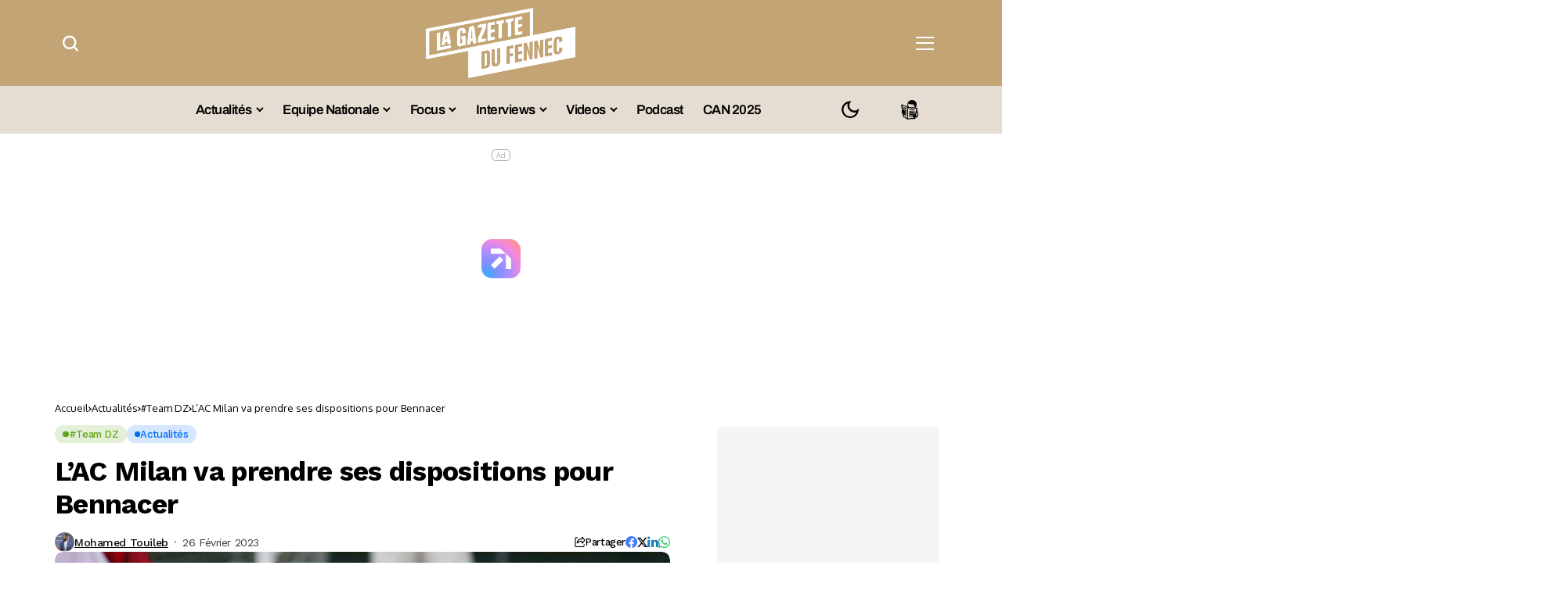

--- FILE ---
content_type: text/html; charset=UTF-8
request_url: https://lagazettedufennec.com/lac-milan-va-prendre-ses-dispositions-pour-bennacer/
body_size: 46779
content:
<!DOCTYPE html>
<!--[if IE 9 ]><html class="ie ie9" lang="fr-FR"><![endif]-->
   <html lang="fr-FR"> 
      <head>
         <meta charset="UTF-8">
         <meta http-equiv="X-UA-Compatible" content="IE=edge">
         <meta name="viewport" content="width=device-width, initial-scale=1">
		  <!-- Google tag (gtag.js) -->
<script async src="https://www.googletagmanager.com/gtag/js?id=G-RXZQ2JPSF0" type="pmdelayedscript" data-cfasync="false" data-no-optimize="1" data-no-defer="1" data-no-minify="1"></script>
<script type="pmdelayedscript" data-cfasync="false" data-no-optimize="1" data-no-defer="1" data-no-minify="1">
  window.dataLayer = window.dataLayer || [];
  function gtag(){dataLayer.push(arguments);}
  gtag('js', new Date());

  gtag('config', 'G-RXZQ2JPSF0');
</script>
         <link rel="preload" as="style" onload="this.onload=null;this.rel='stylesheet'" id="bopea_fonts_url_preload" href="https://lagazettedufennec.com/wp-content/cache/perfmatters/lagazettedufennec.com/fonts/9c45132cd2ac.google-fonts.min.css" crossorigin><noscript><link rel="stylesheet" href="https://lagazettedufennec.com/wp-content/cache/perfmatters/lagazettedufennec.com/fonts/9c45132cd2ac.google-fonts.min.css"></noscript><link rel="profile" href="https://gmpg.org/xfn/11">
                  <script id="pmcs-1-delay-slider-js">(function () {
  const START_EVENTS = ['pointerdown','touchstart','wheel','keydown','mousemove','scroll'];
  let started = false;

  function wireSwiper(el) {
    if (!el) return;
    if (el.dataset.autoplayHooked) return;
    el.dataset.autoplayHooked = '1';

    (function waitForSwiper(){
      const s = el.swiper;
      if (!s) { 
        requestAnimationFrame(waitForSwiper); 
        return; 
      }

      // stop immediately after init
      try { s.autoplay && s.autoplay.stop(); } catch(e){}

      const startOnce = () => {
        if (started) return;
        started = true;

        // ensure autoplay config exists, then start
        if (!s.params.autoplay) {
          s.params.autoplay = { delay: 6000, disableOnInteraction: false };
        } else {
          s.params.autoplay.delay = s.params.autoplay.delay || 6000;
          s.params.autoplay.disableOnInteraction = false;
        }
        try { s.autoplay && s.autoplay.start(); } catch(e){}
      };

      START_EVENTS.forEach(evt =>
        window.addEventListener(evt, startOnce, { once: true, passive: true })
      );
    })();
  }

  function prime(root = document) {
    root
      .querySelectorAll(
        '.fixit .swiper, .fixit.swiper, .fixit .swiper-container, .fixit.swiper-container'
      )
      .forEach(wireSwiper);
  }

  // Elementor widget lifecycle hooks (catches late inits)
  function hookElementor() {
    const h = window.elementorFrontend && window.elementorFrontend.hooks;
    if (!h) return;

    ['slides','image-carousel','media-carousel','gallery','posts','loop-grid']
      .forEach(name => 
        h.addAction(`frontend/element_ready/${name}.default`, $scope => {
          prime($scope[0] || document);
        })
      );
  }

  // MutationObserver backup for any dynamic re-render
  const mo = new MutationObserver(muts => {
    muts.forEach(m => 
      m.addedNodes && m.addedNodes.forEach(n => {
        if (n.nodeType !== 1) return;

        const selector = '.fixit .swiper, .fixit.swiper, .fixit .swiper-container, .fixit.swiper-container';

        if (n.matches?.(selector)) {
          wireSwiper(n);
        } else if (n.querySelector?.(selector)) {
          prime(n);
        }
      })
    );
  });

  function init() {
    prime();
    hookElementor();
    mo.observe(document.documentElement, { childList: true, subtree: true });
  }

  if (document.readyState === 'loading') {
    document.addEventListener('DOMContentLoaded', init);
  } else {
    init();
  }
})();

</script><meta name='robots' content='index, follow, max-image-preview:large, max-snippet:-1, max-video-preview:-1' />
	<style>img:is([sizes="auto" i], [sizes^="auto," i]) { contain-intrinsic-size: 3000px 1500px }</style>
	
	<!-- This site is optimized with the Yoast SEO plugin v26.6 - https://yoast.com/wordpress/plugins/seo/ -->
	<title>L&#039;AC Milan va prendre ses dispositions pour Bennacer</title><link rel="preload" href="https://lagazettedufennec.com/wp-content/uploads/2025/03/logo3.png" as="image" fetchpriority="high"><link rel="preload" href="https://lagazettedufennec.com/wp-content/uploads/2024/07/dark-lgdf-logo.png" as="image" fetchpriority="high"><link rel="preload" href="https://lagazettedufennec.com/wp-content/uploads/2026/01/Senegal-680x383.jpg" as="image" imagesrcset="https://lagazettedufennec.com/wp-content/uploads/2026/01/Senegal-680x383.jpg 680w, https://lagazettedufennec.com/wp-content/uploads/2026/01/Senegal-300x169.jpg 300w, https://lagazettedufennec.com/wp-content/uploads/2026/01/Senegal-1024x576.jpg 1024w, https://lagazettedufennec.com/wp-content/uploads/2026/01/Senegal-768x432.jpg 768w, https://lagazettedufennec.com/wp-content/uploads/2026/01/Senegal-1100x619.jpg 1100w, https://lagazettedufennec.com/wp-content/uploads/2026/01/Senegal-200x113.jpg 200w, https://lagazettedufennec.com/wp-content/uploads/2026/01/Senegal.jpg 1280w" imagesizes="(max-width: 680px) 100vw, 680px" fetchpriority="high">
	<meta name="description" content="Ismaël Bennacer (25 ans) est un jouer important à l&#039;AC Milan. D&#039;ailleurs, le club lui a récemment offert une prolongation jusqu&#039;en juin 2027. Avec cette" />
	<link rel="canonical" href="https://lagazettedufennec.com/lac-milan-va-prendre-ses-dispositions-pour-bennacer/" />
	<meta property="og:locale" content="fr_FR" />
	<meta property="og:type" content="article" />
	<meta property="og:title" content="L&#039;AC Milan va prendre ses dispositions pour Bennacer" />
	<meta property="og:description" content="Ismaël Bennacer (25 ans) est un jouer important à l&#039;AC Milan. D&#039;ailleurs, le club lui a récemment offert une prolongation jusqu&#039;en juin 2027. Avec cette" />
	<meta property="og:url" content="https://lagazettedufennec.com/lac-milan-va-prendre-ses-dispositions-pour-bennacer/" />
	<meta property="og:site_name" content="La Gazette du Fennec" />
	<meta property="article:publisher" content="https://fr-fr.facebook.com/LaGazetteDuFennec/" />
	<meta property="article:published_time" content="2023-02-26T15:24:19+00:00" />
	<meta property="article:modified_time" content="2023-02-26T15:38:41+00:00" />
	<meta property="og:image" content="https://lagazettedufennec.com/wp-content/uploads/2023/02/bennacer-entrainement-chasuble-jaune-milan-ac.jpeg" />
	<meta property="og:image:width" content="1600" />
	<meta property="og:image:height" content="1000" />
	<meta property="og:image:type" content="image/jpeg" />
	<meta name="author" content="Mohamed Touileb" />
	<meta name="twitter:card" content="summary_large_image" />
	<meta name="twitter:creator" content="@MoTouileb" />
	<meta name="twitter:site" content="@LGDFennec" />
	<meta name="twitter:label1" content="Écrit par" />
	<meta name="twitter:data1" content="Mohamed Touileb" />
	<meta name="twitter:label2" content="Durée de lecture estimée" />
	<meta name="twitter:data2" content="2 minutes" />
	<!-- / Yoast SEO plugin. -->


<link rel='dns-prefetch' href='//static.fastcmp.com' />
<link rel='dns-prefetch' href='//www.flashb.id' />
<link rel='dns-prefetch' href='//cdn.jsdelivr.net' />
<link rel='dns-prefetch' href='//cdn.pushmaster-cdn.xyz' />

<link rel="alternate" type="application/rss+xml" title="La Gazette du Fennec &raquo; Flux" href="https://lagazettedufennec.com/feed/" />
<link rel="alternate" type="application/rss+xml" title="La Gazette du Fennec &raquo; Flux des commentaires" href="https://lagazettedufennec.com/comments/feed/" />
	    
    <meta name="description" content="Ismaël Bennacer (25 ans) est un jouer important à l&#8217;AC Milan. D&#8217;ailleurs, le club lui a récemment offert une prolongation jusqu&#8217;en juin 2027. Avec cette démarche, la direction a voulu lui prouver qu&#8217;il fait partie du projet du club. Mais, il y deux problèmes: Le premier est que le milieu de terrain n&#8217;est pas certain [&hellip;]">
        
        <meta property="og:image" content="https://lagazettedufennec.com/wp-content/uploads/2023/02/bennacer-entrainement-chasuble-jaune-milan-ac-1024x640.jpeg">    
        
    <meta property="og:title" content="L&#8217;AC Milan va prendre ses dispositions pour Bennacer">
    <meta property="og:url" content="https://lagazettedufennec.com/lac-milan-va-prendre-ses-dispositions-pour-bennacer/">
    <meta property="og:site_name" content="La Gazette du Fennec">	
        <meta property="og:description" content="Ismaël Bennacer (25 ans) est un jouer important à l&#8217;AC Milan. D&#8217;ailleurs, le club lui a récemment offert une prolongation jusqu&#8217;en juin 2027. Avec cette démarche, la direction a voulu lui prouver qu&#8217;il fait partie du projet du club. Mais, il y deux problèmes: Le premier est que le milieu de terrain n&#8217;est pas certain [&hellip;]" />
	    	<meta property="og:type" content="article"/>
    <meta property="article:published_time" content="2023-02-26T15:24:19+00:00"/>
    <meta property="article:modified_time" content="2023-02-26T15:38:41+00:00"/>
    <meta name="author" content="Mohamed Touileb"/>
    <meta name="twitter:card" content="summary_large_image"/>
    <meta name="twitter:creator" content="@envato"/>
        <meta name="twitter:label1" content="Written by"/>
        <meta name="twitter:data1" content="Mohamed Touileb"/>
	<style>
.banner-mobile { display: none; }
.banner-desktop { display: block; }

@media screen and (max-width: 768px) {
  .banner-desktop { display: none; }
  .banner-mobile { display: block; }
}
</style><link rel='stylesheet' id='post-views-counter-frontend-css' href='https://lagazettedufennec.com/wp-content/plugins/post-views-counter/css/frontend.css?ver=1.7.1' media='all' />
<style id='fast-cmp-custom-styles-inline-css'>
#fast-cmp-container button.fast-cmp-button-primary{background-color:#bc9136!important;color:#FFFFFF!important;}#fast-cmp-container #fast-cmp-home button.fast-cmp-button-secondary{box-shadow: inset 0 0 0 1px #bc9136!important;}#fast-cmp-container #fast-cmp-home button.fast-cmp-navigation-button{box-shadow: inset 0 0 0 1px #bc9136!important;}#fast-cmp-container #fast-cmp-home button.fast-cmp-button-secondary{color:#bc9136!important;}#fast-cmp-container #fast-cmp-home button.fast-cmp-button-secondary:hover{box-shadow: inset 0 0 0 1px #bc9136!important;color:#bc9136!important;}#fast-cmp-container #fast-cmp-home button.fast-cmp-navigation-button, #fast-cmp-container .fast-cmp-layout-header .fast-cmp-navigation-button{background-color:transparent!important;color:#bc9136!important;}#fast-cmp-container #fast-cmp-home button.fast-cmp-navigation-button:hover, #fast-cmp-container .fast-cmp-layout-header .fast-cmp-navigation-button:hover{box-shadow: inset 0 0 0 1px #bc9136!important;color:#bc9136!important;}#fast-cmp-container #fast-cmp-consents .fast-cmp-layout-nav button.fast-cmp-navigation-button {color: #bc9136!important;box-shadow: inset 0 0 0 1px #bc9136!important;}#fast-cmp-form .fast-cmp-spinner {border-left-color: #FFFFFF!important;}#fast-cmp-container button.fast-cmp-button-primary:focus {border-color: #bc9136!important;box-shadow: inset 0 0 0 2px #bc9136, inset 0 0 0 4px #fff!important;outline: solid transparent !important;}
</style>
<style id='actirise-presized-inline-css'>
div[data-actirise-slot="aside-desktop"]{ display: none;  margin: 10px auto;}@media screen and (min-width: 770px){div[data-actirise-slot="aside-desktop"].device-desktop{display: flex !important;width: 100%;min-height: 620px; }} @media screen and (min-width: 481px) and (max-width: 769px){div[data-actirise-slot="aside-desktop"].device-tablet{display: flex !important;width: 100%;min-height: 620px; }}div[data-actirise-slot="top-page"]{ display: none;  margin: 10px auto;}@media screen and (min-width: 770px){div[data-actirise-slot="top-page"].device-desktop{display: flex !important;width: 100%;min-height: 250px; }} @media screen and (max-width: 480px){div[data-actirise-slot="top-page"].device-mobile{display: flex !important;width: 100%;min-height: 280px; }} @media screen and (min-width: 481px) and (max-width: 769px){div[data-actirise-slot="top-page"].device-tablet{display: flex !important;width: 100%;min-height: 280px; }}div[data-actirise-slot="top-content"]{ display: none;  margin: 10px auto;}@media screen and (min-width: 770px){div[data-actirise-slot="top-content"].device-desktop{display: flex !important;width: 100%;min-height: 300px; }} @media screen and (max-width: 480px){div[data-actirise-slot="top-content"].device-mobile{display: flex !important;width: 100%;min-height: 380px; }} @media screen and (min-width: 481px) and (max-width: 769px){div[data-actirise-slot="top-content"].device-tablet{display: flex !important;width: 100%;min-height: 380px; }}
</style>
<link rel='stylesheet' id='wp-block-library-css' href='https://lagazettedufennec.com/wp-includes/css/dist/block-library/style.min.css?ver=6.8.3' media='all' />
<style id='wp-block-library-theme-inline-css'>
.wp-block-audio :where(figcaption){color:#555;font-size:13px;text-align:center}.is-dark-theme .wp-block-audio :where(figcaption){color:#ffffffa6}.wp-block-audio{margin:0 0 1em}.wp-block-code{border:1px solid #ccc;border-radius:4px;font-family:Menlo,Consolas,monaco,monospace;padding:.8em 1em}.wp-block-embed :where(figcaption){color:#555;font-size:13px;text-align:center}.is-dark-theme .wp-block-embed :where(figcaption){color:#ffffffa6}.wp-block-embed{margin:0 0 1em}.blocks-gallery-caption{color:#555;font-size:13px;text-align:center}.is-dark-theme .blocks-gallery-caption{color:#ffffffa6}:root :where(.wp-block-image figcaption){color:#555;font-size:13px;text-align:center}.is-dark-theme :root :where(.wp-block-image figcaption){color:#ffffffa6}.wp-block-image{margin:0 0 1em}.wp-block-pullquote{border-bottom:4px solid;border-top:4px solid;color:currentColor;margin-bottom:1.75em}.wp-block-pullquote cite,.wp-block-pullquote footer,.wp-block-pullquote__citation{color:currentColor;font-size:.8125em;font-style:normal;text-transform:uppercase}.wp-block-quote{border-left:.25em solid;margin:0 0 1.75em;padding-left:1em}.wp-block-quote cite,.wp-block-quote footer{color:currentColor;font-size:.8125em;font-style:normal;position:relative}.wp-block-quote:where(.has-text-align-right){border-left:none;border-right:.25em solid;padding-left:0;padding-right:1em}.wp-block-quote:where(.has-text-align-center){border:none;padding-left:0}.wp-block-quote.is-large,.wp-block-quote.is-style-large,.wp-block-quote:where(.is-style-plain){border:none}.wp-block-search .wp-block-search__label{font-weight:700}.wp-block-search__button{border:1px solid #ccc;padding:.375em .625em}:where(.wp-block-group.has-background){padding:1.25em 2.375em}.wp-block-separator.has-css-opacity{opacity:.4}.wp-block-separator{border:none;border-bottom:2px solid;margin-left:auto;margin-right:auto}.wp-block-separator.has-alpha-channel-opacity{opacity:1}.wp-block-separator:not(.is-style-wide):not(.is-style-dots){width:100px}.wp-block-separator.has-background:not(.is-style-dots){border-bottom:none;height:1px}.wp-block-separator.has-background:not(.is-style-wide):not(.is-style-dots){height:2px}.wp-block-table{margin:0 0 1em}.wp-block-table td,.wp-block-table th{word-break:normal}.wp-block-table :where(figcaption){color:#555;font-size:13px;text-align:center}.is-dark-theme .wp-block-table :where(figcaption){color:#ffffffa6}.wp-block-video :where(figcaption){color:#555;font-size:13px;text-align:center}.is-dark-theme .wp-block-video :where(figcaption){color:#ffffffa6}.wp-block-video{margin:0 0 1em}:root :where(.wp-block-template-part.has-background){margin-bottom:0;margin-top:0;padding:1.25em 2.375em}
</style>
<style id='classic-theme-styles-inline-css'>
/*! This file is auto-generated */
.wp-block-button__link{color:#fff;background-color:#32373c;border-radius:9999px;box-shadow:none;text-decoration:none;padding:calc(.667em + 2px) calc(1.333em + 2px);font-size:1.125em}.wp-block-file__button{background:#32373c;color:#fff;text-decoration:none}
</style>
<link rel="stylesheet" id="fdm-front-css" href="https://lagazettedufennec.com/wp-content/cache/perfmatters/lagazettedufennec.com/minify/895d6d853680.fdm-admin.min.css?ver=2.0.1" media="all">


<link rel='stylesheet' id='bopea_layout-css' href='https://lagazettedufennec.com/wp-content/themes/bopea/css/layout.css?ver=1.0.8' media='all' />
<link rel="stylesheet" id="bopea_style-css" href="https://lagazettedufennec.com/wp-content/cache/perfmatters/lagazettedufennec.com/minify/c232060b2642.style.min.css?ver=1.0.8" media="all">
<style id='bopea_style-inline-css'>
body.options_dark_skin{ --jl-logo-txt-color: #fff; --jl-logo-txt-side-color: #fff; --jl-logo-txt-foot-color: #fff; --jl-sh-bg: #fff; --jl-theme-head-color: #fff; --jl-single-head-color: #fff; --jl-single-h1-color: #fff; --jl-single-h2-color: #fff; --jl-single-h3-color: #fff; --jl-single-h4-color: #fff; --jl-single-h5-color: #fff; --jl-single-h6-color: #fff; --jl-main-color: #c69b4a; --jl-bg-color: #010617; --jl-boxbg-color: #010617; --jl-txt-color: #FFF; --jl-btn-bg: #454545; --jl-comment-btn-link: #454545; --jl-comment-btn-linkc: #FFF; --jlgdpr-bg: #222; --jlgdpr-color: #FFF; --jl-menu-bg: #000000; --jl-menu-line-color: #2f2f2f; --jl-menu-color: #ffffff; --jl-menu-hcolor: #ffffff; --jl-sub-bg-color: #222; --jl-sub-menu-color: #FFF; --jl-sub-line-color: #464646; --jl-sub-item-bg: #333; --jl-sub-hcolor: #7118ff; --jl-logo-bg: #111; --jl-logo-color: #FFF; --jl-single-color: #FFF; --jl-single-link-color: #7118ff; --jl-single-link-hcolor: #7118ff; --jl-except-color: #ddd; --jl-meta-color: #ffffff; --jl-post-line-color: #494949; --jl-author-bg: #454545; --jl-foot-bg: #020D34; --jl-foot-color: #dcdcdc; --jl-foot-link: #ffffff; --jl-foot-hlink: #005aff; --jl-foot-head: #005aff; --jl-foot-line: rgba(136,136,136,0.15); } body.admin-bar{ --jl-stick-abar: 32px; } body{ --jl-canvas-w: 350px; --jl-logo-size: 32px; --jl-logo-size-mob: 30px; --jl-logo-txt-sps: ; --jl-logo-txt-color: #ffffff; --jl-logo-txt-side-color: #000; --jl-logo-txt-foot-color: #000; --jl-img-h: 56.25%; --jl-sh-bg: #000; --jl-theme-head-color: #000; --jl-single-head-color: #000; --jl-single-h1-color: #000; --jl-single-h2-color: #000; --jl-single-h3-color: #000; --jl-single-h4-color: #000; --jl-single-h5-color: #000; --jl-single-h6-color: #000; --jl-main-width: 1180px; --jl-boxed-p: 30px; --jl-main-color: #bf8f34; --jl-cat-sk: #bf8f34; --jl-bg-color: #FFF; --jl-boxbg-color: #FFF; --jl-txt-color: #000; --jl-txt-light: #FFF; --jl-btn-bg: #000; --jl-comment-btn-link: #F1F1F1; --jl-comment-btn-linkc: #000; --jl-desc-light: #ddd; --jl-meta-light: #ffffff; --jl-input-radius: 5px; --jl-input-size: 15px; --jl-button-radius: 5px; --jl-fnav-radius: 0px; --jl-menu-bg: #ffffff; --jl-menu-line-color: #eeeeee; --jl-menu-color: #000000; --jl-menu-hcolor: #000000; --jl-sub-bg-color: #ffffff; --jl-sub-menu-color: #0a0a0a; --jl-sub-line-color: #eeeeee; --jl-sub-m-radius: 8px; --jl-menu-ac-color: #bf8f34; --jl-menu-ac-height: 3px; --jl-logo-bg: #FFF; --jl-logo-color: #000; --jl-pa-ach: 33px; --jl-pa-ach-excp: 16px; --jl-ache-4col: 25px; --jl-ache-3col: 35px; --jl-ache-2col: 35px; --jl-ach-excp: 14px; --jl-ach-ls-excp: 0em; --jl-ach-lh-excp: 1.5; --jl-excpt-row: 2; --jl-single-title-size: 35px; --jl-sub-title-s: 17px; --jl-subt-max: 100%; --jl-single-color: #282828; --jl-single-link-color: #7118ff; --jl-single-link-hcolor: #7118ff; --jl-except-color: #666; --jl-meta-color: #0a0a0a; --jl-post-line-color: #e9e9e9; --jl-author-bg: rgba(136,136,136,0.1); --jl-post-related-size: 18px; --jl-foot-bg: #f9f9fa; --jl-foot-color: #0a0a0a; --jl-foot-link: #0a0a0a; --jl-foot-hlink: #005aff; --jl-foot-head: #000000; --jl-foot-line: rgba(136,136,136,0.15); --jl-foot-menu-col: 3; --jl-foot-title-size: 18px; --jl-foot-font-size: 14px; --jl-foot-copyright: 13px; --jl-foot-menu-size: 13px; --jl-body-font: Oxygen, Verdana, Geneva, sans-serif; --jl-body-font-size: 14px; --jl-body-font-weight: 400; --jl-body-spacing: 0em; --jl-body-line-height: 1.5; --jl-logo-width: 110px; --jl-m-logo-width: 110px; --jl-s-logo-width: 110px; --jl-fot-logo-width: 110px; --jl-title-font: Work Sans, Verdana, Geneva, sans-serif; --jl-title-font-weight: 700; --jl-title-transform: none; --jl-title-space: -0.02em; --jl-title-line-height: 1.2; --jl-title-line-h: 1px; --jl-content-font-size: 17px; --jl-content-spacing: 0em; --jl-content-line-height: 1.6; --jl-sec-menu-height: 65px; --jl-stick-space: 20px; --jl-stick-abar: 0px; --jl-stick-abmob: 46px; --jl-menu-font: Work Sans, Verdana, Geneva, sans-serif; --jl-menu-font-size: 17px; --jl-menu-font-weight: 600; --jl-menu-transform: capitalize; --jl-menu-space: -0.03em; --jl-spacing-menu: 25px; --jl-submenu-font-size: 15px; --jl-submenu-font-weight: 500; --jl-submenu-transform: capitalize; --jl-submenu-space: -0.02em; --jl-sub-item-bg: #f6f6f6; --jl-sub-hcolor: #7118ff; --jl-cat-font-size: 13px; --jl-cat-font-weight: 500; --jl-cat-font-space: -0.03em; --jl-cat-transform: capitalize; --jl-meta-font-size: 13px; --jl-meta-font-ssize: 14px; --jl-meta-font-weight: 400; --jl-meta-a-font-weight: 500; --jl-meta-font-space: -0.03em; --jl-meta-transform: capitalize; --jl-button-font-size: 14px; --jl-button-font-weight: 500; --jl-button-transform: none; --jl-button-space: 0em; --jl-loadmore-font-size: 13px; --jl-loadmore-font-weight: 500; --jl-loadmore-transform: none; --jl-loadmore-space: 0em; --jl-border-rounded: 10px; --jl-top-rounded: 6px; --jlgdpr-width: 350px; --jlgdpr-space: 20px; --jlgdpr-radius: 10px; --jlgdpr-padding: 20px; --jlgdpr-pos: flex-start; --jl-cookie-des-size: 13px; --jl-cookie-btn-size: 13px; --jlgdpr-btn: 5px; --jl-cookie-btn-space: 0em; --jl-cookie-btn-transform: capitalize; --jlgdpr-bg: #fff; --jlgdpr-color: #000; --jl-widget-fsize: 18px; --jl-widget-space: -0.03em; --jl-widget-transform: capitalize; } ::selection { background-color: #c69b4a; color: #FFF; } .jl_rel_posts .jl_imgw { padding-bottom: var(--jl-img-h, 66.66667%) !important; height: unset !important; } .jl_lg_opt .jl_ov_el .jl_fe_text .jl_fe_inner{ position: relative !important; z-index: 1; } .jl_lg_opt .jl_cap_ov.jlcapvv{ z-index: 0; } * { text-rendering: optimizeLegibility; -webkit-font-smoothing: antialiased; -moz-osx-font-smoothing: grayscale; }  .jl_fr12_inner .jl_imgw, .jl_fr7_inner .jl_p_fr7 .jl_imgw, .jl_fr6_inner .jl_cgrid_layout .jl_imgw{ padding-bottom: var(--jl-img-h, 66.66667%); height: unset; } .jl_fe_text{ text-align: var(--jl-t-align, left); } .jl_sifea_img{max-width: fit-content;}  .jl_achv_tpl_list{ --jl-ache-title: 20px; } .jl_achv_tpl_2grid{ --jl-ache-title: 22px; } .jl_achv_tpl_3grid{ --jl-ache-title: 22px; } .jl_achv_tpl_4grid{ --jl-ache-title: 17px; } .jl_achv_tpl_classic{ --jl-ache-title: 35px; } .jl_achv_tpl_2ov{ --jl-ache-title: 23px; } .jl_achv_tpl_3ov{ --jl-ache-title: 22px; } .jl_achv_tpl_4ov{ --jl-ache-title: 18px; }  .jl_tline .jl_fe_title a, .jl_tline .jl_wc_title a, .jl_tline .woocommerce-loop-product__title a, .jl_tline .jl_navpost .jl_cpost_title, .jl_bgt .jl_fe_title a, .jl_bgt .jl_wc_title a, .jl_bgt .woocommerce-loop-product__title a, .jl_bgt .jl_navpost .jl_cpost_title{ display: inline !important; } body.options_dark_skin #jl_sb_nav{ --jl-bg-color: #010617; --sect-t-color: #fff; --jl-txt-color: #fff; --jl-meta-color: #ddd; --jl-post-line-color: #303041; --jl-theme-head-color: var(--sect-t-color); } #jl_sb_nav{ --jl-bg-color: #ffffff; --sect-t-color: #000; --jl-txt-color: #000; --jl-meta-color: #0a0a0a; --jl-post-line-color: #e9ecef; --jl-theme-head-color: var(--sect-t-color); } .jl_sh_ctericons.jlshcolor li, .jl_sh_ctericons.jlshsc li{ display: flex; align-items: center; } .jl_sh_ctericons.jlshcolor .jl_sh_i, .jl_sh_ctericons.jlshsc .jl_sh_i{ display: flex; } .jl_encanw #jl_sb_nav .logo_small_wrapper a img.jl_logo_n{ opacity: 0; } .jl_encanw #jl_sb_nav .logo_small_wrapper a img.jl_logo_w{ opacity: 1; } .jl_enhew .jlc-hmain-in .logo_small_wrapper a img.jl_logo_n{ opacity: 0; } .jl_enhew .jlc-hmain-in .logo_small_wrapper a img.jl_logo_w{ opacity: 1; } .jl_enstew .jlc-stick-main-in .logo_small_wrapper a img.jl_logo_n{ opacity: 0; } .jl_enstew .jlc-stick-main-in .logo_small_wrapper a img.jl_logo_w{ opacity: 1; } .jl_ovt{ height: 1px; visibility: hidden; margin: 0px; padding: 0px; } .jl_ads_wrap_sec *{ margin: 0px; padding: 0px; } .jl_ads_wrap_sec.jl_head_adsab{align-items:center;}.jl_ads_wrap_sec.jl_head_adsbl{margin-top: 40px; align-items:center;}.jl_ads_wrap_sec.jl_con_adsab{align-items:center;}.jl_ads_wrap_sec.jl_con_adsbl{align-items:center;}.jl_ads_wrap_sec.jl_auth_adsab{margin-top: 40px; align-items:center;}.jl_ads_wrap_sec.jl_auth_adsbl{align-items:center;}.jl_ads_wrap_sec.jl_rel_adsab{align-items:center;}.jl_ads_wrap_sec.jl_rel_adsbl{align-items:center;}.jl_ads_wrap_sec.jl_foot_adsab{margin-bottom: 40px; align-items:center;}.jl_ads_wrap_sec.jl_foot_adsbl{padding: 40px 0px; align-items:center;}.jl_imgw:hover .jl_imgin img, .jl_ov_el:hover .jl_imgin img, .jl_box_info:hover .jl_box_bg img{transform: scale(1.01);}.jlac_smseah.active_search_box{ overflow: unset; } .jlac_smseah.active_search_box .search_header_wrapper .jli-search{ transform: scale(.9); } .jlac_smseah.active_search_box .search_header_wrapper .jli-search:before{ font-family: "jl_font" !important; content: "\e906" !important; } .jl_shwp{ display: flex; height: 100%; } .jl_ajse{ position: absolute !important; background: var(--jl-sub-bg-color); width: 350px; top: 100% !important; right: 0px; left: auto; padding: 15px 20px; height: unset; box-shadow: 0 0 25px 0 rgba(0,0,0,.08); border-radius: var(--jl-sub-m-radius, 8px); transform: translateY(-0.6rem); } .jl_ajse .searchform_theme{ padding: 0px; float: none !important; position: unset; transform: unset; display: flex; align-items: center; justify-content: space-between; border-radius: 0px; border-bottom: 0px !important; } .jl_ajse .jl_search_head{ width: 100%; display: flex; flex-direction: column; } .jl_ajse.search_form_menu_personal .searchform_theme .search_btn{ float: none; border: 0px !important; height: 30px; font-size: 14px; color: var(--jl-sub-menu-color) !important; } .jl_ajse .jl_shnone{ font-size: 14px; margin: 0px; } .jl_ajse.search_form_menu_personal .searchform_theme .search_btn::-webkit-input-placeholder{ color: var(--jl-sub-menu-color) !important; } .jl_ajse.search_form_menu_personal .searchform_theme .search_btn::-moz-placeholder{ color: var(--jl-sub-menu-color) !important; } .jl_ajse.search_form_menu_personal .searchform_theme .search_btn:-ms-input-placeholder{ color: var(--jl-sub-menu-color) !important; } .jl_ajse.search_form_menu_personal .searchform_theme .search_btn:-moz-placeholder{ color: var(--jl-sub-menu-color) !important; } .jl_ajse .searchform_theme .button{ height: 30px; position: unset; padding: 0px 12px !important; background: var(--jl-main-color) !important; border-radius: var(--jl-sbr, 4px); text-transform: capitalize; font-weight: var(--jl-button-font-weight); font-size: 14px; width: auto; letter-spacing: var(--jl-submenu-space); } .jlc-hmain-w.jl_base_menu .jl_ajse .searchform_theme .button i.jli-search, .jlc-stick-main-w .jl_ajse .searchform_theme .button i.jli-search{ color: #fff !important; font-size: 12px; } .jl_ajse .jl_search_wrap_li{ --jl-img-space: 10px; --jl-img-w: 90px; --jl-smimg-h: 70px; --jl-h-align: left; --jl-t-size: 14px; --jl-txt-color: var(--jl-sub-menu-color) !important; --jl-meta-color: var(--jl-sub-menu-color) !important; --jlrow-gap: 15px; --jl-img-m: 13px; --jl-post-line-color: transparent; } .jl_ajse .jl_search_wrap_li .jl-donut-front{ top: 0px; right: 0px; } .jl_ajse .jl_search_wrap_li .jl_grid_wrap_f{ width: 100%; display: grid; overflow: hidden; grid-template-columns: repeat(1,minmax(0,1fr)); grid-row-gap: var(--jlrow-gap); border-top: 2px solid var(--jl-sub-line-color); padding-top: 20px; margin-top: 10px; margin-bottom: 6px; } .jl_ajse .jl_search_wrap_li .jl_li_in{ flex-direction: row !important; } .jl_ajse .jl_search_wrap_li .jl_li_in .jl_img_holder{ height: 70px !important; -webkit-flex: 0 0 var(--jl-img-w, 180px); -ms-flex: 0 0 var(--jl-img-w, 180px); flex: 0 0 var(--jl-img-w, 180px); width: var(--jl-img-w, 180px); } .jl_ajse .jl_search_wrap_li .jl_li_in .jl_img_holder .jl_imgw{ height: 70px !important; } .jl_ajse .jl_post_meta{ opacity: .5; margin-top: 5px !important; } .jl_ajse .jl_post_meta .jl_author_img_w, .jl_ajse .jl_post_meta .post-date:before{ display: none; } .jl_item_bread i{font-size: inherit;} .logo_link, .logo_link:hover{ font-family: var(--jl-title-font); font-weight: var(--jl-title-font-weight); text-transform: var(--jl-title-transform); letter-spacing: var(--jl-logo-txt-sps); line-height: var(--jl-title-line-height); font-size: var(--jl-logo-size); color: var(--jl-logo-txt-color); } @media only screen and (max-width: 767px) { .logo_link, .logo_link:hover{ font-size: var(--jl-logo-size-mob); } } .logo_link > h1, .logo_link > span{ font-size: inherit; color: var(--jl-logo-txt-color); } .jl_mobile_nav_inner .logo_link, .jl_mobile_nav_inner .logo_link:hover{ color: var(--jl-logo-txt-side-color); } .jl_ft_cw .logo_link, .jl_ft_cw .logo_link:hover{ color: var(--jl-logo-txt-foot-color); } body, p, .jl_fe_des{ letter-spacing: var(--jl-body-spacing); } .jl_content, .jl_content p{ font-size: var(--jl-content-font-size); line-height: var(--jl-content-line-height); letter-spacing: var(--jl-content-spacing); } .jl_vid_mp.jl_livid.sgvpop{ display: flex; } .jl_vid_mp.jl_livid.sgvpop .jl_pop_vid{ position: absolute !important; } .jl_single_tpl7 .jl_vid_mp.jl_livid.sgvpop, .jl_shead_mix9 .jl_vid_mp.jl_livid.sgvpop, .jl_shead_mix12 .jl_vid_mp.jl_livid.sgvpop, .jl_shead_tpl3 .jl_vid_mp.jl_livid.sgvpop{ transform: unset; position: unset; margin: 30px auto 0px auto; } .post_sw{display: none;} .jls_con_w{max-width: 100%;}         .jl_nav_stick.menu-invisible.menu-detached .jl_r_menu{ -moz-transform: translateY(0%); -ms-transform: translateY(0%); -webkit-transform: translateY(0%); transform: translateY(0%); }     .jl_sticky_fixed .jl-sb-w .jl-sb-in, .jl_sticky_fixed .jl-sticky > *, .menu-detached .jl_sidebar_w, .jl_sticky_fixed .post_sw .post_s{ top: calc(var(--jl-sec-menu-height) + var(--jl-stick-space) + var(--jl-stick-abar)) !important; } .jl_lb3 .jl_cat_lbl, .jl_lb4 .jl_cat_lbl, .jl_lb5 .jl_cat_lbl, .jl_lb6 .jl_cat_lbl, .jl_lb7 .jl_cat_lbl{ padding: 4px 10px !important; border-radius: 16px !important; } .jlc-container, .jl_shead_tpl4.jl_shead_mix10 .jl_fe_text{max-width: 1180px;} .jl_sli_in .jl_sli_fb{order: 1;} .jl_sli_in .jl_sli_tw{order: 2;} .jl_sli_in .jl_sli_pi{order: 3;} .jl_sli_in .jl_sli_din{order: 4;} .jl_sli_in .jl_sli_wapp{order: 5;} .jl_sli_in .jl_sli_tele{order: 6;} .jl_sli_in .jl_sli_tumblr{order: 7;} .jl_sli_in .jl_sli_line{order: 7;} .jl_sli_in .jl_sli_mil{order: 7;}  .post_sw .jl_sli_in .jl_sli_pi, .jlp_hs .jl_sli_in .jl_sli_pi{display: none !important;} .post_sw .jl_sli_in .jl_sli_tele, .jlp_hs .jl_sli_in .jl_sli_tele{display: none !important;}  .post_sw .jl_sli_in .jl_sli_tumblr, .jlp_hs .jl_sli_in .jl_sli_tumblr{display: none !important;} .post_sw .jl_sli_in .jl_sli_line, .jlp_hs .jl_sli_in .jl_sli_line{display: none !important;}  .post_sw .jl_sli_in .jl_sli_mil, .jlp_hs .jl_sli_in .jl_sli_mil{display: none !important;}  .jl_sfoot .jl_sli_in .jl_sli_pi{display: none !important;} .jl_enltxt .logo_small_wrapper_table .logo_small_wrapper .logo_link *{ max-width: unset; width: unset; } .logo_small_wrapper_table .logo_small_wrapper a .jl_logo_w { position: absolute;top: 0px;left: 0px;opacity: 0; } .logo_small_wrapper_table .logo_small_wrapper .logo_link *{ max-width: var(--jl-logo-width); width: var(--jl-logo-width); } .jl_sleft_side .jl_smmain_side{ order: 1; padding-left: 20px; padding-right: 30px; } .jl_sleft_side .jl_smmain_con{ order: 2; } .jl_rd_wrap{ top: 0; } .jl_rd_read{ height: 5px; background-color: #ba9232; background-image: linear-gradient(to right, #caa24b 0%, #ba9232 100%); } .jl_view_none{display: none !important;} .jl_sifea_img, .jl_smmain_w .swiper-slide-inner{ border-radius: var(--jl-border-rounded); overflow: hidden; } .jl_shead_mix12 .jl_ov_layout, .jl_shead_mix10 .jl_ov_layout, .jl_shead_mix9 .jl_ov_layout{ border-radius: 0px; }   .jl_fot_gwp{ display: flex; width: 100%; justify-content: space-between; align-items: center; margin-top: 25px; } .jl_fot_gwp .jl_post_meta{ margin-top: 0px !important; } .jl_ma_layout .jl-ma-opt:nth-child(2) .jl_fot_gwp .jl_post_meta{ margin-top: 13px !important; } @media only screen and (min-width: 769px) { .jl_ma_layout .jl-ma-opt:nth-child(2) .jl_fot_gwp .jl_post_meta{ margin-top: 0px !important; } } .jl_fot_gwp .jl_fot_sh{ display: flex; } .jl_fot_gwp .jl_fot_sh > span{ display: flex; align-items: center; font-size: 14px; color: #B5B5B5; } .jl_fot_gwp .jl_fot_sh .jl_book_mark.jl_saved_p{ color: var(--jl-main-color); } .jl_fot_gwp .jl_fot_sh .jl_book_mark.jl_saved_p .jli-icon_save:before{ content: "\e901"; } .jl_fot_gwp .jl_fot_sh .jl_fot_share_i{ margin-left: 13px; } .jls_tooltip { position: relative; display: inline-block; cursor: pointer; } .jls_tooltip .jls_tooltip_w{ visibility: hidden; position: absolute; z-index: 1; opacity: 0; transition: opacity .3s; } .jls_tooltip:hover .jls_tooltip_w{ visibility: visible; opacity: 1; } .jls_tooltip .jls_tooltiptext { position: relative; display: flex; text-align: center; padding: 0px; justify-content: center; } .jl_ov_el .jls_tooltip .jls_tooltiptext{ --jl-sh-bg: #fff; } .jls_tooltip-top { padding-bottom: 10px !important; bottom: 100%; left: 50%; margin-left: -50px; } .jls_tooltiptext .jls_tooltip_in{ position: relative; z-index: 2; background: var(--jl-sh-bg); padding: 5px 0px; font-weight: 400; border-radius: 7px; } .jls_tooltip_in .jl_sli_line.jl_shli{ display: none !important; } .jls_tooltip > svg{ width: 0.93em; height: 0.93em; } .jls_tooltip > i{ font-size: 90%; } .jl_share_l_bg .jls_tooltiptext .jl_sli_in{ gap: 3px !important; display: flex; } .jls_tooltip-top .jls_tooltiptext::after { content: ""; position: absolute; bottom: -2px; right: 5px; width: 10px; height: 10px; margin-left: -5px; background-color: var(--jl-sh-bg); z-index: 1; transform: rotate(45deg); } .jl_fot_share_i .jls_tooltip_w{ width: auto; margin-left: 0px; right: 0px; bottom: auto; right: 1px; top: -46px; left: auto; } .jl_fot_share_i .jls_tooltip_w:before{ display:none; } .jl_fot_share_i .jls_tooltip_in{ padding: 6px 8px !important; } .jl_fot_share_i .jls_tooltip_in .post_sw{ display: block; width: auto; } .jl_fot_share_i.jl_share_l_bg.jls_tooltip{ z-index: 10; display: none; margin-left: var(--jl-sh-lp, auto); } .jl_fot_share_i.jl_share_l_bg.jls_tooltip:before{ display: none; } .jls_tooltiptext .jl_shli a{ flex: 0 0 25px; width: 25px !important; height: 25px !important; font-size: 12px !important; display: flex !important; align-items: center !important; justify-content: center !important; color: #fff !important } .jls_tooltiptext .jl_shli:before{ display: none; } .jl_share_l_bg .jls_tooltiptext .jl_sli_in .jl_shli a{ border-radius: 7px !important; color: #fff !important; transition: unset; text-decoration: none !important; } .jls_tooltiptext .single_post_share_icon_post li a i{ margin: 0px; } .jl_fot_gwp .jl_fot_sh .jl_fot_save > i, .jl_fot_gwp .jl_fot_sh .jl_fot_share_i > i{ transition: opacity 0.2s ease 0s; } .jl_fot_gwp .jl_fot_sh .jl_fot_save:hover > i, .jl_fot_gwp .jl_fot_sh .jl_fot_share_i:hover > i{ color: var(--jl-main-color); } .jl_main_achv .jl_fot_share_i.jl_share_l_bg.jls_tooltip{ display: inline-flex; }   .jl_home_bw .image-post-thumb{ margin-bottom: 30px; } .cat-item-58 span{background: #64a51d}.jl_cat_cid_58{--jl-catc-bg: #64a51d !important;}.jl_cat_opt4 .jl_cat_opt_w.jl_cat_cid_58{--jl-catb-bg: #64a51d !important;}.jl_f_cat .jl_cat58{--jl-cat-sk: #64a51d;}.cat-item-37 span{background: #ff2905}.jl_cat_cid_37{--jl-catc-bg: #ff2905 !important;}.jl_cat_opt4 .jl_cat_opt_w.jl_cat_cid_37{--jl-catb-bg: #ff2905 !important;}.jl_f_cat .jl_cat37{--jl-cat-sk: #ff2905;}.cat-item-10407 span{background: #006ff6}.jl_cat_cid_10407{--jl-catc-bg: #006ff6 !important;}.jl_cat_opt4 .jl_cat_opt_w.jl_cat_cid_10407{--jl-catb-bg: #006ff6 !important;}.jl_f_cat .jl_cat10407{--jl-cat-sk: #006ff6;}.cat-item-11462 span{background: #1da5ba}.jl_cat_cid_11462{--jl-catc-bg: #1da5ba !important;}.jl_cat_opt4 .jl_cat_opt_w.jl_cat_cid_11462{--jl-catb-bg: #1da5ba !important;}.jl_f_cat .jl_cat11462{--jl-cat-sk: #1da5ba;}.cat-item-11452 span{background: #8224e3}.jl_cat_cid_11452{--jl-catc-bg: #8224e3 !important;}.jl_cat_opt4 .jl_cat_opt_w.jl_cat_cid_11452{--jl-catb-bg: #8224e3 !important;}.jl_f_cat .jl_cat11452{--jl-cat-sk: #8224e3;}h1, h2, h3, h4, h5, h6, h1 a, h2 a, h3 a, h4 a, h5 a, h6 a{ color: var(--jl-theme-head-color); } .jl_shead_tpl1 .jl_head_title, .jl_single_tpl6 .jl_shead_tpl1 .jl_head_title, .jl_shead_mix13 .jl_head_title{ color: var(--jl-single-head-color); } .jl_content h1, .content_single_page h1, .jl_content h1 a, .content_single_page h1 a, .jl_content h1 a:hover, .content_single_page h1 a:hover{color: var(--jl-single-h1-color);} .jl_content h2, .content_single_page h2, .jl_content h2 a, .content_single_page h2 a, .jl_content h2 a:hover, .content_single_page h2 a:hover{color: var(--jl-single-h2-color);} .jl_content h3, .content_single_page h3, .jl_content h3 a, .content_single_page h3 a, .jl_content h3 a:hover, .content_single_page h3 a:hover{color: var(--jl-single-h3-color);} .jl_content h4, .content_single_page h4, .jl_content h4 a, .content_single_page h4 a, .jl_content h4 a:hover, .content_single_page h4 a:hover{color: var(--jl-single-h4-color);} .jl_content h5, .content_single_page h5, .jl_content h5 a, .content_single_page h5 a, .jl_content h5 a:hover, .content_single_page h5 a:hover{color: var(--jl-single-h5-color);} .jl_content h6, .content_single_page h6, .jl_content h6 a, .content_single_page h6 a, .jl_content h6 a:hover, .content_single_page h6 a:hover{color: var(--jl-single-h6-color);}  .jl_content h1, .content_single_page h1, .jl_content h2, .content_single_page h2, .jl_content h3, .content_single_page h3, .jl_content h4, .content_single_page h4, .jl_content h5, .content_single_page h5, .jl_content h6, .content_single_page h6{ text-transform: none; letter-spacing: 0em; line-height: 1.2; } @media only screen and (min-width: 1025px) { .jl-h-d{display: none;}     .jl_content h1, .content_single_page h1{font-size: 40px;}     .jl_content h2, .content_single_page h2{font-size: 32px;}     .jl_content h3, .content_single_page h3{font-size: 28px;}     .jl_content h4, .content_single_page h4{font-size: 24px;}     .jl_content h5, .content_single_page h5{font-size: 20px;}     .jl_content h6, .content_single_page h6{font-size: 16px;} } @media only screen and (min-width:768px) and (max-width:1024px) { body{ --jl-single-title-size: 34px; --jl-sub-title-s: 17px; --jl-sg-ext: 0px; --jl-ach-excp: 14px; }     .jl-h-t{display: none;}     .jl_content h1, .content_single_page h1{font-size: 40px;}     .jl_content h2, .content_single_page h2{font-size: 32px;}     .jl_content h3, .content_single_page h3{font-size: 28px;}     .jl_content h4, .content_single_page h4{font-size: 24px;}     .jl_content h5, .content_single_page h5{font-size: 20px;}     .jl_content h6, .content_single_page h6{font-size: 16px;}     body, p{ font-size: 15px}     .jl_content, .jl_content p{ font-size: 15px} } @media only screen and (max-width: 768px) { body{ --jl-single-title-size: 26px; --jl-sub-title-s: 17px; --jl-sg-ext: 0px; --jl-pa-ach: 30px; --jl-pa-ach-excp: 15px; --jl-ach-excp: 14px; --jl-ache-4col: 25px; --jl-ache-3col: 25px; --jl-ache-2col: 25px; --jl-ache-title: 20px; --jl-stp: 30px; --jl-sbp: 30px; --jl-jl-achspc: 30px; --jl-post-related-size: 17px; }     .jl_achv_tpl_list, .jl_achv_tpl_2grid, .jl_achv_tpl_3grid, .jl_achv_tpl_4grid, .jl_achv_tpl_classic, .jl_achv_tpl_2ov, .jl_achv_tpl_3ov, .jl_achv_tpl_4ov{ --jl-ache-title: 20px; }      .jl_achv_tpl_list .jl_fli_wrap .jl_li_in{ --jl-img-w: 100%; --jl-img-space: 20px; --jl-img-h: 56.25%; }     .jl-h-m{display: none;}     .jl_content h1, .content_single_page h1{font-size: 40px;}     .jl_content h2, .content_single_page h2{font-size: 32px;}     .jl_content h3, .content_single_page h3{font-size: 28px;}     .jl_content h4, .content_single_page h4{font-size: 24px;}     .jl_content h5, .content_single_page h5{font-size: 20px;}     .jl_content h6, .content_single_page h6{font-size: 16px;}     body, p, .jl_fe_des{ font-size: 15px}     .jl_content, .jl_content p{ font-size: 15px}     .jl_ajse{width: 300px;}     }
</style>
<link rel='stylesheet' id='glightbox-css' href='https://lagazettedufennec.com/wp-content/themes/bopea/css/glightbox.min.css?ver=1.0.8' media='all' />
<link rel='stylesheet' id='swiper-css' href='https://lagazettedufennec.com/wp-content/plugins/elementor/assets/lib/swiper/v8/css/swiper.min.css?ver=8.4.5' media='all' />
<link rel='stylesheet' id='elementor-frontend-css' href='https://lagazettedufennec.com/wp-content/plugins/elementor/assets/css/frontend.min.css?ver=3.33.6' media='all' />
<link rel='stylesheet' id='elementor-post-167045-css' href='https://lagazettedufennec.com/wp-content/uploads/elementor/css/post-167045.css?ver=1768876842' media='all' />
<link rel="stylesheet" id="elementor-gf-local-archivo-css" href="https://lagazettedufennec.com/wp-content/cache/perfmatters/lagazettedufennec.com/minify/67dcd5fa7e6d.archivo.min.css?ver=1743005095" media="all">
<script id="post-views-counter-frontend-js-before" type="pmdelayedscript" data-cfasync="false" data-no-optimize="1" data-no-defer="1" data-no-minify="1">
var pvcArgsFrontend = {"mode":"js","postID":132155,"requestURL":"https:\/\/lagazettedufennec.com\/wp-admin\/admin-ajax.php","nonce":"69d65bfc7d","dataStorage":"cookies","multisite":false,"path":"\/","domain":""};
</script>
<script src="https://lagazettedufennec.com/wp-content/plugins/post-views-counter/js/frontend.js?ver=1.7.1" id="post-views-counter-frontend-js" type="pmdelayedscript" data-cfasync="false" data-no-optimize="1" data-no-defer="1" data-no-minify="1"></script>
<script data-no-optimize="1" data-wpmeteor-nooptimize="true" data-cfasync="false" nowprocket="" charset="UTF-8">
window.FAST_CMP_OPTIONS = { 
					configType: 'actirise-wp',
					domainUid: 'a2df6f38-18e1-5408-a827-586e2cb4149d',
					countryCode: 'FR',
					policyUrl: 'https://lagazettedufennec.com/politique-de-confidentialite/',
					displaySynchronous: false,
					publisherName: 'La Gazette du Fennec',
					bootstrap: { 
						excludedIABVendors: [], 
						excludedGoogleVendors: [],
					},
					jurisdiction: 'tcfeuv2',
					googleConsentMode: {enabled: true,},
					publisherLogo: function (c) { return c.createElement('img', { src: 'https://lagazettedufennec.com/wp-content/uploads/2020/03/lgdf-logo.png', height: '40' }) },
					
				};
(function(){var e={484:function(e){window.FAST_CMP_T0=Date.now();window.FAST_CMP_QUEUE={};window.FAST_CMP_QUEUE_ID=0;function t(){var e=Array.prototype.slice.call(arguments);if(!e.length)return Object.values(window.FAST_CMP_QUEUE);else if(e[0]==="ping"){if(typeof e[2]==="function")e[2]({cmpLoaded:false,cmpStatus:"stub",apiVersion:"2.0",cmpId:parseInt("388",10)})}else window.FAST_CMP_QUEUE[window.FAST_CMP_QUEUE_ID++]=e}e.exports={name:"light",handler:t}}};var t={};function a(r){var n=t[r];if(n!==void 0)return n.exports;var o=t[r]={exports:{}};e[r](o,o.exports,a);return o.exports}function r(e){"@babel/helpers - typeof";return r="function"==typeof Symbol&&"symbol"==typeof Symbol.iterator?function(e){return typeof e}:function(e){return e&&"function"==typeof Symbol&&e.constructor===Symbol&&e!==Symbol.prototype?"symbol":typeof e},r(e)}var n=a(484);var o="__tcfapiLocator";var i=window;var s=i;var f;function c(){var e=i.document;var t=!!i.frames[o];if(!t)if(e.body){var a=e.createElement("iframe");a.style.cssText="display:none";a.name=o;e.body.appendChild(a)}else setTimeout(c,5);return!t}function l(e){var t=typeof e.data==="string";var a={};if(t)try{a=JSON.parse(e.data)}catch(e){}else a=e.data;var n=r(a)==="object"?a.__tcfapiCall:null;if(n)window.__tcfapi(n.command,n.version,function(a,r){var o={__tcfapiReturn:{returnValue:a,success:r,callId:n.callId}};if(e&&e.source&&e.source.postMessage)e.source.postMessage(t?JSON.stringify(o):o,"*")},n.parameter)}while(s){try{if(s.frames[o]){f=s;break}}catch(e){}if(s===i.top)break;s=s.parent}if(i.FAST_CMP_HANDLER!=="custom"){if(!f){c();i.__tcfapi=n.handler;i.FAST_CMP_HANDLER=n.name;i.addEventListener("message",l,false)}else{i.__tcfapi=n.handler;i.FAST_CMP_HANDLER=n.name}for(var p in window.FAST_CMP_QUEUE||{})i.__tcfapi.apply(null,window.FAST_CMP_QUEUE[p])}})();
</script>
<script async data-no-optimize="1" data-wpmeteor-nooptimize="true" data-cfasync="false" nowprocket="" charset="UTF-8" src="https://static.fastcmp.com/fast-cmp-stub.js"></script>
<script data-cfasync="false" defer src="https://www.flashb.id/universal/57679c75-0dba-5386-8bdf-3ffa791d1a98.js"></script>
<script>
window._hbdbrk=window._hbdbrk||[];window._hbdbrk.push(['_vars', {page_type:'article',pid:3,custom1:'Mohamed Touileb',custom2:'teamdz',custom3:'132155',custom4:'',custom5:'',}]);
window.actirisePlugin=window.actirisePlugin||{};window.actirisePlugin.version='3.3.3';window.actirisePlugin.version_lastupdate=new Date(1766402057 * 1000);window.actirisePlugin.adsTxt={active:1,lastUpdate:new Date(1768894737 * 1000)};window.actirisePlugin.presized={active:1,lastUpdate:new Date(1768894842 * 1000)};window.actirisePlugin.cron=false;window.actirisePlugin.fastcmp=true;window.actirisePlugin.autoUpdate=false;window.actirisePlugin.debug=true;
</script>
<script src="https://lagazettedufennec.com/wp-includes/js/jquery/jquery.min.js?ver=3.7.1" id="jquery-core-js" type="pmdelayedscript" data-cfasync="false" data-no-optimize="1" data-no-defer="1" data-no-minify="1"></script>
<script src="https://lagazettedufennec.com/wp-includes/js/jquery/jquery-migrate.min.js?ver=3.4.1" id="jquery-migrate-js" type="pmdelayedscript" data-cfasync="false" data-no-optimize="1" data-no-defer="1" data-no-minify="1"></script>
<link rel="https://api.w.org/" href="https://lagazettedufennec.com/wp-json/" /><link rel="alternate" title="JSON" type="application/json" href="https://lagazettedufennec.com/wp-json/wp/v2/posts/132155" />            <link rel="preconnect" href="https://cdn.vuukle.com/">
            <link rel="dns-prefetch" href="https://cdn.vuukle.com/">
            <link rel="dns-prefetch" href="https://api.vuukle.com/">
            <link rel="preconnect" href="https://api.vuukle.com/">
		            <style>
                #comments {
                    display: none !important;
                }
            </style>
            <!-- Start arabic-webfonts v1.4.6 styles -->        <style id='arabic-webfonts'>
                                                                                                   	    </style>
        <!-- /End arabic-webfonts styles --><meta name="generator" content="Elementor 3.33.6; features: additional_custom_breakpoints; settings: css_print_method-external, google_font-enabled, font_display-auto">


<script type="application/ld+json" class="saswp-schema-markup-output">
[{"@context":"https:\/\/schema.org\/","@type":"NewsArticle","@id":"https:\/\/lagazettedufennec.com\/lac-milan-va-prendre-ses-dispositions-pour-bennacer\/#newsarticle","url":"https:\/\/lagazettedufennec.com\/lac-milan-va-prendre-ses-dispositions-pour-bennacer\/","headline":"L&#8217;AC Milan va prendre ses dispositions pour Bennacer","mainEntityOfPage":"https:\/\/lagazettedufennec.com\/lac-milan-va-prendre-ses-dispositions-pour-bennacer\/","datePublished":"2023-02-26T16:24:19+01:00","dateModified":"2023-02-26T16:38:41+01:00","description":"Isma\u00ebl Bennacer (25 ans) est un jouer important \u00e0 l'AC Milan. D'ailleurs, le club lui a r\u00e9cemment offert une prolongation jusqu'en juin 2027. Avec cette d\u00e9marche, la direction a voulu lui prouver qu'il fait partie du projet du club. Mais, il y deux probl\u00e8mes: Le premier est que le milieu de terrain n'est pas certain","articleSection":"Actualit\u00e9s","articleBody":"Isma\u00ebl Bennacer (25 ans) est un jouer important \u00e0 l'AC Milan. D'ailleurs, le club lui a r\u00e9cemment offert une prolongation jusqu'en juin 2027. Avec cette d\u00e9marche, la direction a voulu lui prouver qu'il fait partie du projet du club. Mais, il y deux probl\u00e8mes: Le premier est que le milieu de terrain n'est pas certain de rester 4 autres ann\u00e9es en Lombardie et le second est qu'il peut se blesser et s'absenter pour des p\u00e9riodes consid\u00e9rables comme c'est le cas depuis un mois. Pour parer \u00e0 cela, le board rossonero veut prendre ses pr\u00e9cautions.  Ce soir (20h45), Bennacer ne sera pas de la partie pour la r\u00e9ception de l'Atalanta Bergame dans un match d\u00e9cisif en championnat. Ainsi, il ratera une cinqui\u00e8me rencontre de suite depuis qu'il s'est bless\u00e9 le 30 janvier dernier durant les entrainements. Longtemps \u00e9pargn\u00e9 par les soucis physiques, le regista a connu de nouveaux probl\u00e8mes avec son ischio-jambier.  Cela a contraint le staff m\u00e9dical \u00e0 \u00eatre tr\u00e8s prudent avec lui pour qu'il ne rechute pas comme la saison \u00e9coul\u00e9e lorsqu'il avait pass\u00e9 beaucoup de temps en infirmerie en raison du m\u00eame p\u00e9pin et une mauvaise gestion. Dans l'effectif, depuis le d\u00e9part de Franck Kessie vers le FC Barcelone, les Milanais n'ont pas de recours fiable dans la zone. C'est pour cela que Paolo Maldini, directeur sportif,\u00a0pense \u00e0 renforcer le secteur d\u00e8s le prochain mercato.    Op\u00e9rationnel d\u00e8s le week-end prochain  D'ailleurs, le nom de Houssem Aouar revient souvent. Certes, il y a eu le recrutement de Charles de Ketelaere en provenance du FC Brugge lors du mercato estival. Mais ce dernier n'a pas franchement donn\u00e9 satisfaction. Dans cette zone, l'AC Milan devra se renforcer pour pouvoir faire tourner ais\u00e9ment et permettre \u00e0 Bennacer de souffler en lui \u00e9vitant une charge consid\u00e9rable des matchs qui augmenterait le risque de blessures pour le Dz.  Pour clore, notons que Stefano Pioli a indiqu\u00e9 que le Fennec va s'entra\u00eener avec le groupe d\u00e8s mercredi. Cela veut dire qu'il sera \u00e9ventuellement disponible pour le d\u00e9placement chez la Fiorentina le week-end prochain en Serie A. Et ce avant le 1\/8 de finale \"retour\" de Ligue des Champions UEFA \u00e0 Londres face \u00e0 Tottenham Hotspurs le 8 mars prochain.  https:\/\/twitter.com\/IsmaelBennacer\/status\/1629110353127788544?s20    &nbsp;","keywords":["Atalanta"," Houssem Aouar"," Ismael Bennacer"," Ligue des Champions UEFA"," Paolo Maldini"," Serie A"," Stefano Pioli"," Tottenham Hotspurs"," "],"name":"L&#8217;AC Milan va prendre ses dispositions pour Bennacer","thumbnailUrl":"https:\/\/lagazettedufennec.com\/wp-content\/uploads\/2023\/02\/bennacer-entrainement-chasuble-jaune-milan-ac-150x150.jpeg","wordCount":"359","timeRequired":"PT1M35S","mainEntity":{"@type":"WebPage","@id":"https:\/\/lagazettedufennec.com\/lac-milan-va-prendre-ses-dispositions-pour-bennacer\/"},"author":{"@type":"Person","name":"Mohamed Touileb","url":"https:\/\/lagazettedufennec.com\/author\/touileb\/","sameAs":["MoTouileb"],"image":{"@type":"ImageObject","url":"https:\/\/secure.gravatar.com\/avatar\/ecda4ecee1aa9cdc43211830299c8973514c2c678f123ea6eb99a6e8c64b97a9?s=96&d=mm&r=g","height":96,"width":96}},"editor":{"@type":"Person","name":"Mohamed Touileb","url":"https:\/\/lagazettedufennec.com\/author\/touileb\/","sameAs":["MoTouileb"],"image":{"@type":"ImageObject","url":"https:\/\/secure.gravatar.com\/avatar\/ecda4ecee1aa9cdc43211830299c8973514c2c678f123ea6eb99a6e8c64b97a9?s=96&d=mm&r=g","height":96,"width":96}},"publisher":{"@type":"Organization","name":"La Gazette du Fennec","url":"https:\/\/lagazettedufennec.com"},"image":[{"@type":"ImageObject","@id":"https:\/\/lagazettedufennec.com\/lac-milan-va-prendre-ses-dispositions-pour-bennacer\/#primaryimage","url":"https:\/\/lagazettedufennec.com\/wp-content\/uploads\/2023\/02\/bennacer-entrainement-chasuble-jaune-milan-ac.jpeg","width":"1600","height":"1000","caption":"bennacer entrainement chasuble jaune milan ac"},{"@type":"ImageObject","url":"https:\/\/lagazettedufennec.com\/wp-content\/uploads\/2023\/02\/bennacer-entrainement-chasuble-jaune-milan-ac-1200x900.jpeg","width":"1200","height":"900","caption":"bennacer entrainement chasuble jaune milan ac"},{"@type":"ImageObject","url":"https:\/\/lagazettedufennec.com\/wp-content\/uploads\/2023\/02\/bennacer-entrainement-chasuble-jaune-milan-ac-1200x675.jpeg","width":"1200","height":"675","caption":"bennacer entrainement chasuble jaune milan ac"},{"@type":"ImageObject","url":"https:\/\/lagazettedufennec.com\/wp-content\/uploads\/2023\/02\/bennacer-entrainement-chasuble-jaune-milan-ac-1000x1000.jpeg","width":"1000","height":"1000","caption":"bennacer entrainement chasuble jaune milan ac"}]}]
</script>

			<style>
				.e-con.e-parent:nth-of-type(n+4):not(.e-lazyloaded):not(.e-no-lazyload),
				.e-con.e-parent:nth-of-type(n+4):not(.e-lazyloaded):not(.e-no-lazyload) * {
					background-image: none !important;
				}
				@media screen and (max-height: 1024px) {
					.e-con.e-parent:nth-of-type(n+3):not(.e-lazyloaded):not(.e-no-lazyload),
					.e-con.e-parent:nth-of-type(n+3):not(.e-lazyloaded):not(.e-no-lazyload) * {
						background-image: none !important;
					}
				}
				@media screen and (max-height: 640px) {
					.e-con.e-parent:nth-of-type(n+2):not(.e-lazyloaded):not(.e-no-lazyload),
					.e-con.e-parent:nth-of-type(n+2):not(.e-lazyloaded):not(.e-no-lazyload) * {
						background-image: none !important;
					}
				}
			</style>
			<link rel="icon" href="https://lagazettedufennec.com/wp-content/uploads/2025/03/cropped-logo-fav-white-32x32.png" sizes="32x32" />
<link rel="icon" href="https://lagazettedufennec.com/wp-content/uploads/2025/03/cropped-logo-fav-white-192x192.png" sizes="192x192" />
<link rel="apple-touch-icon" href="https://lagazettedufennec.com/wp-content/uploads/2025/03/cropped-logo-fav-white-180x180.png" />
<meta name="msapplication-TileImage" content="https://lagazettedufennec.com/wp-content/uploads/2025/03/cropped-logo-fav-white-270x270.png" />
		<style id="wp-custom-css">
			.ar_page {
	direction : rtl;
}
.ar_page .jl_fe_text {
	text-align : right !important;
}

.podcast_menu .on-air {
   position: absolute;
    top: -6px;
    right: -4px;
    background-color: red;
    color: white;
    font-size: 10px;
    padding: 2px 6px;
    border-radius: 4px;
    font-weight: bold;
}
.podcast_menu {
    position: relative; /* Make sure the badge is positioned correctly */
}

iframe.dailymotion-iframe {
        width : 700px !important;
			height : 400px !important;
    }

.elementor-167045 .elementor-element.elementor-element-d40432e .jl_ajse {
    right: -180px !important;
}
.step-indicator-in-horizontal-layout {position:absolute; left:-9165px}
		</style>
		<noscript><style>.perfmatters-lazy[data-src]{display:none !important;}</style></noscript>         
      </head>
      <body class="wp-singular post-template-default single single-post postid-132155 single-format-standard wp-embed-responsive wp-theme-bopea jl_cbgop cat_dot_cir jlac_smseah jl_spop_single1 jl_share_l_bg logo_foot_white jl_weg_title jl_sright_side jl_nav_stick jl_nav_active jl_nav_slide mobile_nav_class is-lazyload   jl_en_day_night jl-has-sidebar jl_uline jl_sticky_fixed elementor-default elementor-kit-81885">
		                   <div class="options_layout_wrapper jl_clear_at">
         <div class="options_layout_container tp_head_off">
         <header class="jlc-hmain-w jlh-e jl_base_menu jl_md_main">
    		<div data-elementor-type="wp-post" data-elementor-id="167045" class="elementor elementor-167045" data-elementor-post-type="jl_layout">
						<section class="elementor-section elementor-top-section elementor-element elementor-element-b168bf5 elementor-hidden-mobile elementor-section-boxed elementor-section-height-default elementor-section-height-default" data-id="b168bf5" data-element_type="section" data-settings="{&quot;background_background&quot;:&quot;classic&quot;}">
						<div class="elementor-container elementor-column-gap-default">
					<div class="elementor-column elementor-col-33 elementor-top-column elementor-element elementor-element-8424f65" data-id="8424f65" data-element_type="column">
			<div class="elementor-widget-wrap elementor-element-populated">
						<div class="elementor-element elementor-element-d40432e elementor-widget__width-auto elementor-widget elementor-widget-bopea-search-button" data-id="d40432e" data-element_type="widget" data-widget_type="bopea-search-button.default">
				<div class="elementor-widget-container">
					        <div class="jl_shwp">
        <div class="search_header_wrapper jlce-seach search_form_menu_personal_click">        
                            <i class="jli-search"></i>
                            </div>
                <div class="jl_ajse search_form_menu_personal">
                <div class="jl_search_head jl_search_list">
                        <form method="get" class="searchform_theme" action="https://lagazettedufennec.com/">
    <input type="text" placeholder="Que recherchez-vous?" value="" name="s" class="search_btn" />
    <button type="submit" class="button"><span class="jl_sebtn">Recherche</span></button>
</form>                                
                        <div class="jl_search_box_li"></div>
                </div>
        </div>
                </div>
        				</div>
				</div>
					</div>
		</div>
				<div class="elementor-column elementor-col-33 elementor-top-column elementor-element elementor-element-b71adfa" data-id="b71adfa" data-element_type="column">
			<div class="elementor-widget-wrap elementor-element-populated">
						<div class="elementor-element elementor-element-ff6d73a elementor-widget__width-inherit elementor-widget elementor-widget-bopea-section-logo" data-id="ff6d73a" data-element_type="widget" data-widget_type="bopea-section-logo.default">
				<div class="elementor-widget-container">
					        <div class="logo_small_wrapper_table">
            <div class="logo_small_wrapper">
                                <a class="logo_link" href="https://lagazettedufennec.com/">
                                <span>
                                                <img data-perfmatters-preload class="jl_logo_n" src="https://lagazettedufennec.com/wp-content/uploads/2025/03/logo3.png" width="740" height="347" alt="logo3" fetchpriority="high">
                                                                        <img data-perfmatters-preload class="jl_logo_w" src="https://lagazettedufennec.com/wp-content/uploads/2024/07/dark-lgdf-logo.png" width="756" height="384" alt="dark lgdf logo" fetchpriority="high">
                                            </span>
                </a>
            </div>
        </div>
    				</div>
				</div>
					</div>
		</div>
				<div class="elementor-column elementor-col-33 elementor-top-column elementor-element elementor-element-3c5df6f" data-id="3c5df6f" data-element_type="column">
			<div class="elementor-widget-wrap elementor-element-populated">
						<div class="elementor-element elementor-element-c3cdce9 elementor-widget-mobile__width-initial elementor-widget__width-initial elementor-widget elementor-widget-bopea-mobile-menu" data-id="c3cdce9" data-element_type="widget" data-widget_type="bopea-mobile-menu.default">
				<div class="elementor-widget-container">
					       <div class="menu_mobile_icons_wrap">
       <div class="menu_mobile_icons">
                    <div class="jlm_w"><span class="jlma"></span><span class="jlmb"></span><span class="jlmc"></span></div>
                  </div>
      </div>
    				</div>
				</div>
					</div>
		</div>
					</div>
		</section>
				<section class="elementor-section elementor-top-section elementor-element elementor-element-d1e6daf elementor-hidden-tablet elementor-hidden-mobile elementor-section-boxed elementor-section-height-default elementor-section-height-default" data-id="d1e6daf" data-element_type="section" data-settings="{&quot;background_background&quot;:&quot;classic&quot;}">
						<div class="elementor-container elementor-column-gap-default">
					<div class="elementor-column elementor-col-25 elementor-top-column elementor-element elementor-element-16239fa" data-id="16239fa" data-element_type="column">
			<div class="elementor-widget-wrap elementor-element-populated">
						<div class="elementor-element elementor-element-7ae8a70 elementor-widget elementor-widget-html" data-id="7ae8a70" data-element_type="widget" data-widget_type="html.default">
				<div class="elementor-widget-container">
					<div class="live-stream">
    
</div>				</div>
				</div>
					</div>
		</div>
				<div class="elementor-column elementor-col-50 elementor-top-column elementor-element elementor-element-95656af" data-id="95656af" data-element_type="column">
			<div class="elementor-widget-wrap elementor-element-populated">
						<div class="elementor-element elementor-element-916d3a6 elementor-widget__width-initial elementor-widget elementor-widget-bopea-main-menu" data-id="916d3a6" data-element_type="widget" data-widget_type="bopea-main-menu.default">
				<div class="elementor-widget-container">
					                
        <div class="navigation_wrapper jl_mb_wp jl_mm_lb" >            
            <div class="menu-header-menu-container"><ul id="menu-916d3a6" class="jl_main_menu jl_mm_box"><li class="menupost mega-category-menu menu-item menu-item-type-taxonomy menu-item-object-category current-post-ancestor current-menu-parent current-post-parent menu-item-has-children"><a href="https://lagazettedufennec.com/category/actualites/"><span class="jl_mblt">Actualités</span></a><div class="sub-menu menu_post_feature jl-cus-mega-menu"><div class="jl_mega_inner"><div class="jl_mega_contents">		<div class="jl_clear_at jl-wp-mu jl_mega_post_3 block-section jl-main-block" data-blockid="block-mega-63749" data-section_style="mega_grid" data-post_type="post" data-page_current="1" data-category="10407" data-posts_per_page="3" >
				<div class="jl_mega_c_wrap jl_wrap_eb jl_clear_at mega_grid  ">
			<div class="jl-roww jl_contain jl-col-row">
								<div class="jl_mega_cols">
							<div class="p-wraper post-202602">
							  <div class="jl_mega_p_inner jl_mega_gl">
														          <div class="jl_imgw jl_radus_e">
							          							          <div class="jl_imgin">
							          	<img data-perfmatters-preload width="680" height="383" src="https://lagazettedufennec.com/wp-content/uploads/2026/01/Senegal-680x383.jpg" class="attachment-bopea_layouts size-bopea_layouts wp-post-image" alt="Sénégal" decoding="async" srcset="https://lagazettedufennec.com/wp-content/uploads/2026/01/Senegal-680x383.jpg 680w, https://lagazettedufennec.com/wp-content/uploads/2026/01/Senegal-300x169.jpg 300w, https://lagazettedufennec.com/wp-content/uploads/2026/01/Senegal-1024x576.jpg 1024w, https://lagazettedufennec.com/wp-content/uploads/2026/01/Senegal-768x432.jpg 768w, https://lagazettedufennec.com/wp-content/uploads/2026/01/Senegal-1100x619.jpg 1100w, https://lagazettedufennec.com/wp-content/uploads/2026/01/Senegal-200x113.jpg 200w, https://lagazettedufennec.com/wp-content/uploads/2026/01/Senegal.jpg 1280w" sizes="(max-width: 680px) 100vw, 680px" fetchpriority="high">							          </div>
																			          							          <a class="jl_imgl" aria-label="CAN 2025 : La finale vire au drame, le Sénégal endeuillé" href="https://lagazettedufennec.com/can-2025-la-finale-vire-au-drame-le-senegal-endeuille/"></a>
									  						          </div>
						          						          <div class="jl_mega_text">
						          		<span class="jl_f_cat jl_lb3"><a class="jl_cat_lbl jl_cat10407" href="https://lagazettedufennec.com/category/actualites/"><span>Actualités</span></a><a class="jl_cat_lbl jl_cat11462" href="https://lagazettedufennec.com/category/actualites/afrique/"><span>Afrique</span></a></span>						          		<h3 class="jl_fr_ptxt jl_fe_title jl_txt_2row"><a href="https://lagazettedufennec.com/can-2025-la-finale-vire-au-drame-le-senegal-endeuille/">CAN 2025 : La finale vire au drame, le Sénégal endeuillé</a></h3>
						          		<span class="jl_post_meta"><span class="jl_author_img_w"><span class="jl_aimg_in"><img alt src="data:image/svg+xml,%3Csvg%20xmlns=&#039;http://www.w3.org/2000/svg&#039;%20width=&#039;50&#039;%20height=&#039;50&#039;%20viewBox=&#039;0%200%2050%2050&#039;%3E%3C/svg%3E" class="avatar avatar-50 photo lazyload perfmatters-lazy" height="50" width="50" decoding="async" data-src="https://secure.gravatar.com/avatar/2cb9f2b2a53fbf4c81d99e0ea7dfee2832d8d1db8af830e1705c7ca1d458142c?s=50&#038;d=mm&#038;r=g" data-srcset="https://secure.gravatar.com/avatar/2cb9f2b2a53fbf4c81d99e0ea7dfee2832d8d1db8af830e1705c7ca1d458142c?s=100&#038;d=mm&#038;r=g 2x" /><noscript><img alt='' src='https://secure.gravatar.com/avatar/2cb9f2b2a53fbf4c81d99e0ea7dfee2832d8d1db8af830e1705c7ca1d458142c?s=50&#038;d=mm&#038;r=g' srcset='https://secure.gravatar.com/avatar/2cb9f2b2a53fbf4c81d99e0ea7dfee2832d8d1db8af830e1705c7ca1d458142c?s=100&#038;d=mm&#038;r=g 2x' class='avatar avatar-50 photo lazyload' height='50' width='50' decoding='async'/></noscript></span><a href="https://lagazettedufennec.com/author/nabil-boughanem/" title="Articles par Nabil Boughanem" rel="author">Nabil Boughanem</a></span><span class="jl_fot_share_i jl_share_l_bg jls_tooltip"><i class="jli-share"></i><span class="jls_tooltip_w jls_tooltip-top"><span class="jls_tooltiptext"><span class="jls_tooltip_in">                <span class="jl_sli_in">
                    <span class="jl_sli_fb jl_shli"><a class="jl_sshl" href="http://www.facebook.com/sharer.php?u=https%3A%2F%2Flagazettedufennec.com%2Fcan-2025-la-finale-vire-au-drame-le-senegal-endeuille%2F" rel="nofollow"><i class="jli-facebook"></i></a></span>
                    <span class="jl_sli_tw jl_shli"><a class="jl_sshl" href="https://twitter.com/intent/tweet?text=CAN%202025%20%3A%20La%20finale%20vire%20au%20drame%2C%20le%20S%C3%A9n%C3%A9gal%20endeuill%C3%A9&url=https%3A%2F%2Flagazettedufennec.com%2Fcan-2025-la-finale-vire-au-drame-le-senegal-endeuille%2F" rel="nofollow"><i class="jli-x"></i></a></span>
                    <span class="jl_sli_pi jl_shli"><a class="jl_sshl" href="http://pinterest.com/pin/create/bookmarklet/?url=https%3A%2F%2Flagazettedufennec.com%2Fcan-2025-la-finale-vire-au-drame-le-senegal-endeuille%2F&media=https://lagazettedufennec.com/wp-content/uploads/2026/01/Senegal.jpg" rel="nofollow"><i class="jli-pinterest"></i></a></span>
                    <span class="jl_sli_din jl_shli"><a class="jl_sshl" href="http://www.linkedin.com/shareArticle?url=https%3A%2F%2Flagazettedufennec.com%2Fcan-2025-la-finale-vire-au-drame-le-senegal-endeuille%2F" rel="nofollow"><i class="jli-linkedin"></i></a></span>
                    <span class="jl_sli_wapp jl_shli"><a class="jl_sshl" href="https://api.whatsapp.com/send?text=https%3A%2F%2Flagazettedufennec.com%2Fcan-2025-la-finale-vire-au-drame-le-senegal-endeuille%2F" data-action="share/whatsapp/share" rel="nofollow"><i class="jli-whatsapp"></i></a></span>                                        
                </span>            
    </span></span></span></span></span>						          </div>
				       			</div>
							</div>
					</div>
								<div class="jl_mega_cols">
							<div class="p-wraper post-202578">
							  <div class="jl_mega_p_inner jl_mega_gl">
														          <div class="jl_imgw jl_radus_e">
							          							          <div class="jl_imgin">
							          	<img width="680" height="383" src="data:image/svg+xml,%3Csvg%20xmlns=&#039;http://www.w3.org/2000/svg&#039;%20width=&#039;680&#039;%20height=&#039;383&#039;%20viewBox=&#039;0%200%20680%20383&#039;%3E%3C/svg%3E" class="attachment-bopea_layouts size-bopea_layouts wp-post-image perfmatters-lazy" alt="Fouzi Lekjaa Ibrahim Musa Gusau" decoding="async" data-src="https://lagazettedufennec.com/wp-content/uploads/2026/01/Fouzi-Lekjaa-Ibrahim-Musa-Gusau-680x383.jpg" data-srcset="https://lagazettedufennec.com/wp-content/uploads/2026/01/Fouzi-Lekjaa-Ibrahim-Musa-Gusau-680x383.jpg 680w, https://lagazettedufennec.com/wp-content/uploads/2026/01/Fouzi-Lekjaa-Ibrahim-Musa-Gusau-300x169.jpg 300w, https://lagazettedufennec.com/wp-content/uploads/2026/01/Fouzi-Lekjaa-Ibrahim-Musa-Gusau-1024x576.jpg 1024w, https://lagazettedufennec.com/wp-content/uploads/2026/01/Fouzi-Lekjaa-Ibrahim-Musa-Gusau-768x432.jpg 768w, https://lagazettedufennec.com/wp-content/uploads/2026/01/Fouzi-Lekjaa-Ibrahim-Musa-Gusau-1100x619.jpg 1100w, https://lagazettedufennec.com/wp-content/uploads/2026/01/Fouzi-Lekjaa-Ibrahim-Musa-Gusau-200x113.jpg 200w, https://lagazettedufennec.com/wp-content/uploads/2026/01/Fouzi-Lekjaa-Ibrahim-Musa-Gusau.jpg 1280w" data-sizes="(max-width: 680px) 100vw, 680px" /><noscript><img width="680" height="383" src="https://lagazettedufennec.com/wp-content/uploads/2026/01/Fouzi-Lekjaa-Ibrahim-Musa-Gusau-680x383.jpg" class="attachment-bopea_layouts size-bopea_layouts wp-post-image" alt="Fouzi Lekjaa Ibrahim Musa Gusau" decoding="async" srcset="https://lagazettedufennec.com/wp-content/uploads/2026/01/Fouzi-Lekjaa-Ibrahim-Musa-Gusau-680x383.jpg 680w, https://lagazettedufennec.com/wp-content/uploads/2026/01/Fouzi-Lekjaa-Ibrahim-Musa-Gusau-300x169.jpg 300w, https://lagazettedufennec.com/wp-content/uploads/2026/01/Fouzi-Lekjaa-Ibrahim-Musa-Gusau-1024x576.jpg 1024w, https://lagazettedufennec.com/wp-content/uploads/2026/01/Fouzi-Lekjaa-Ibrahim-Musa-Gusau-768x432.jpg 768w, https://lagazettedufennec.com/wp-content/uploads/2026/01/Fouzi-Lekjaa-Ibrahim-Musa-Gusau-1100x619.jpg 1100w, https://lagazettedufennec.com/wp-content/uploads/2026/01/Fouzi-Lekjaa-Ibrahim-Musa-Gusau-200x113.jpg 200w, https://lagazettedufennec.com/wp-content/uploads/2026/01/Fouzi-Lekjaa-Ibrahim-Musa-Gusau.jpg 1280w" sizes="(max-width: 680px) 100vw, 680px" /></noscript>							          </div>
																			          							          <a class="jl_imgl" aria-label="CAF/ Réunion du Comité exécutif : Lekjaa a tenté d&#8217;agresser son homologue du Nigeria " href="https://lagazettedufennec.com/caf-reunion-du-comite-executif-lekjaa-a-tente-dagresser-son-homologue-du-nigeria/"></a>
									  						          </div>
						          						          <div class="jl_mega_text">
						          		<span class="jl_f_cat jl_lb3"><a class="jl_cat_lbl jl_cat10407" href="https://lagazettedufennec.com/category/actualites/"><span>Actualités</span></a><a class="jl_cat_lbl jl_cat11462" href="https://lagazettedufennec.com/category/actualites/afrique/"><span>Afrique</span></a></span>						          		<h3 class="jl_fr_ptxt jl_fe_title jl_txt_2row"><a href="https://lagazettedufennec.com/caf-reunion-du-comite-executif-lekjaa-a-tente-dagresser-son-homologue-du-nigeria/">CAF/ Réunion du Comité exécutif : Lekjaa a tenté d&#8217;agresser son homologue du Nigeria </a></h3>
						          		<span class="jl_post_meta"><span class="jl_author_img_w"><span class="jl_aimg_in"><img alt src="data:image/svg+xml,%3Csvg%20xmlns=&#039;http://www.w3.org/2000/svg&#039;%20width=&#039;50&#039;%20height=&#039;50&#039;%20viewBox=&#039;0%200%2050%2050&#039;%3E%3C/svg%3E" class="avatar avatar-50 photo lazyload perfmatters-lazy" height="50" width="50" decoding="async" data-src="https://secure.gravatar.com/avatar/2cb9f2b2a53fbf4c81d99e0ea7dfee2832d8d1db8af830e1705c7ca1d458142c?s=50&#038;d=mm&#038;r=g" data-srcset="https://secure.gravatar.com/avatar/2cb9f2b2a53fbf4c81d99e0ea7dfee2832d8d1db8af830e1705c7ca1d458142c?s=100&#038;d=mm&#038;r=g 2x" /><noscript><img alt='' src='https://secure.gravatar.com/avatar/2cb9f2b2a53fbf4c81d99e0ea7dfee2832d8d1db8af830e1705c7ca1d458142c?s=50&#038;d=mm&#038;r=g' srcset='https://secure.gravatar.com/avatar/2cb9f2b2a53fbf4c81d99e0ea7dfee2832d8d1db8af830e1705c7ca1d458142c?s=100&#038;d=mm&#038;r=g 2x' class='avatar avatar-50 photo lazyload' height='50' width='50' decoding='async'/></noscript></span><a href="https://lagazettedufennec.com/author/nabil-boughanem/" title="Articles par Nabil Boughanem" rel="author">Nabil Boughanem</a></span><span class="jl_fot_share_i jl_share_l_bg jls_tooltip"><i class="jli-share"></i><span class="jls_tooltip_w jls_tooltip-top"><span class="jls_tooltiptext"><span class="jls_tooltip_in">                <span class="jl_sli_in">
                    <span class="jl_sli_fb jl_shli"><a class="jl_sshl" href="http://www.facebook.com/sharer.php?u=https%3A%2F%2Flagazettedufennec.com%2Fcaf-reunion-du-comite-executif-lekjaa-a-tente-dagresser-son-homologue-du-nigeria%2F" rel="nofollow"><i class="jli-facebook"></i></a></span>
                    <span class="jl_sli_tw jl_shli"><a class="jl_sshl" href="https://twitter.com/intent/tweet?text=CAF%2F%20R%C3%A9union%20du%20Comit%C3%A9%20ex%C3%A9cutif%20%3A%20Lekjaa%20a%20tent%C3%A9%20d%26%238217%3Bagresser%20son%20homologue%20du%20Nigeria%C2%A0&url=https%3A%2F%2Flagazettedufennec.com%2Fcaf-reunion-du-comite-executif-lekjaa-a-tente-dagresser-son-homologue-du-nigeria%2F" rel="nofollow"><i class="jli-x"></i></a></span>
                    <span class="jl_sli_pi jl_shli"><a class="jl_sshl" href="http://pinterest.com/pin/create/bookmarklet/?url=https%3A%2F%2Flagazettedufennec.com%2Fcaf-reunion-du-comite-executif-lekjaa-a-tente-dagresser-son-homologue-du-nigeria%2F&media=https://lagazettedufennec.com/wp-content/uploads/2026/01/Fouzi-Lekjaa-Ibrahim-Musa-Gusau.jpg" rel="nofollow"><i class="jli-pinterest"></i></a></span>
                    <span class="jl_sli_din jl_shli"><a class="jl_sshl" href="http://www.linkedin.com/shareArticle?url=https%3A%2F%2Flagazettedufennec.com%2Fcaf-reunion-du-comite-executif-lekjaa-a-tente-dagresser-son-homologue-du-nigeria%2F" rel="nofollow"><i class="jli-linkedin"></i></a></span>
                    <span class="jl_sli_wapp jl_shli"><a class="jl_sshl" href="https://api.whatsapp.com/send?text=https%3A%2F%2Flagazettedufennec.com%2Fcaf-reunion-du-comite-executif-lekjaa-a-tente-dagresser-son-homologue-du-nigeria%2F" data-action="share/whatsapp/share" rel="nofollow"><i class="jli-whatsapp"></i></a></span>                                        
                </span>            
    </span></span></span></span></span>						          </div>
				       			</div>
							</div>
					</div>
								<div class="jl_mega_cols">
							<div class="p-wraper post-202582">
							  <div class="jl_mega_p_inner jl_mega_gl">
														          <div class="jl_imgw jl_radus_e">
							          							          <div class="jl_imgin">
							          	<img width="680" height="486" src="data:image/svg+xml,%3Csvg%20xmlns=&#039;http://www.w3.org/2000/svg&#039;%20width=&#039;680&#039;%20height=&#039;486&#039;%20viewBox=&#039;0%200%20680%20486&#039;%3E%3C/svg%3E" class="attachment-bopea_layouts size-bopea_layouts wp-post-image perfmatters-lazy" alt="Maroc" decoding="async" data-src="https://lagazettedufennec.com/wp-content/uploads/2026/01/G_BOWJTWAAAFmii-680x486.jpeg" data-srcset="https://lagazettedufennec.com/wp-content/uploads/2026/01/G_BOWJTWAAAFmii-680x486.jpeg 680w, https://lagazettedufennec.com/wp-content/uploads/2026/01/G_BOWJTWAAAFmii-300x214.jpeg 300w, https://lagazettedufennec.com/wp-content/uploads/2026/01/G_BOWJTWAAAFmii-1024x732.jpeg 1024w, https://lagazettedufennec.com/wp-content/uploads/2026/01/G_BOWJTWAAAFmii-768x549.jpeg 768w, https://lagazettedufennec.com/wp-content/uploads/2026/01/G_BOWJTWAAAFmii-1536x1098.jpeg 1536w, https://lagazettedufennec.com/wp-content/uploads/2026/01/G_BOWJTWAAAFmii-2048x1464.jpeg 2048w, https://lagazettedufennec.com/wp-content/uploads/2026/01/G_BOWJTWAAAFmii-1600x1144.jpeg 1600w, https://lagazettedufennec.com/wp-content/uploads/2026/01/G_BOWJTWAAAFmii-1100x786.jpeg 1100w, https://lagazettedufennec.com/wp-content/uploads/2026/01/G_BOWJTWAAAFmii-200x143.jpeg 200w" data-sizes="(max-width: 680px) 100vw, 680px" /><noscript><img width="680" height="486" src="https://lagazettedufennec.com/wp-content/uploads/2026/01/G_BOWJTWAAAFmii-680x486.jpeg" class="attachment-bopea_layouts size-bopea_layouts wp-post-image" alt="Maroc" decoding="async" srcset="https://lagazettedufennec.com/wp-content/uploads/2026/01/G_BOWJTWAAAFmii-680x486.jpeg 680w, https://lagazettedufennec.com/wp-content/uploads/2026/01/G_BOWJTWAAAFmii-300x214.jpeg 300w, https://lagazettedufennec.com/wp-content/uploads/2026/01/G_BOWJTWAAAFmii-1024x732.jpeg 1024w, https://lagazettedufennec.com/wp-content/uploads/2026/01/G_BOWJTWAAAFmii-768x549.jpeg 768w, https://lagazettedufennec.com/wp-content/uploads/2026/01/G_BOWJTWAAAFmii-1536x1098.jpeg 1536w, https://lagazettedufennec.com/wp-content/uploads/2026/01/G_BOWJTWAAAFmii-2048x1464.jpeg 2048w, https://lagazettedufennec.com/wp-content/uploads/2026/01/G_BOWJTWAAAFmii-1600x1144.jpeg 1600w, https://lagazettedufennec.com/wp-content/uploads/2026/01/G_BOWJTWAAAFmii-1100x786.jpeg 1100w, https://lagazettedufennec.com/wp-content/uploads/2026/01/G_BOWJTWAAAFmii-200x143.jpeg 200w" sizes="(max-width: 680px) 100vw, 680px" /></noscript>							          </div>
																			          							          <a class="jl_imgl" aria-label="« Essuyez vos larmes avec ma serviette » : le gardien du Nigéria trolle les Marocains" href="https://lagazettedufennec.com/essuyez-vos-larmes-avec-ma-serviette-le-gardien-du-nigeria-trolle-les-marocains/"></a>
									  						          </div>
						          						          <div class="jl_mega_text">
						          		<span class="jl_f_cat jl_lb3"><a class="jl_cat_lbl jl_cat10407" href="https://lagazettedufennec.com/category/actualites/"><span>Actualités</span></a><a class="jl_cat_lbl jl_cat11462" href="https://lagazettedufennec.com/category/actualites/afrique/"><span>Afrique</span></a></span>						          		<h3 class="jl_fr_ptxt jl_fe_title jl_txt_2row"><a href="https://lagazettedufennec.com/essuyez-vos-larmes-avec-ma-serviette-le-gardien-du-nigeria-trolle-les-marocains/">« Essuyez vos larmes avec ma serviette » : le gardien du Nigéria trolle les Marocains</a></h3>
						          		<span class="jl_post_meta"><span class="jl_author_img_w"><span class="jl_aimg_in"><img alt src="data:image/svg+xml,%3Csvg%20xmlns=&#039;http://www.w3.org/2000/svg&#039;%20width=&#039;50&#039;%20height=&#039;50&#039;%20viewBox=&#039;0%200%2050%2050&#039;%3E%3C/svg%3E" class="avatar avatar-50 photo lazyload perfmatters-lazy" height="50" width="50" decoding="async" data-src="https://secure.gravatar.com/avatar/dd79858b4dab3a8660cd84638d19b99873d92605051eab4052e1124be0523a5c?s=50&#038;d=mm&#038;r=g" data-srcset="https://secure.gravatar.com/avatar/dd79858b4dab3a8660cd84638d19b99873d92605051eab4052e1124be0523a5c?s=100&#038;d=mm&#038;r=g 2x" /><noscript><img alt='' src='https://secure.gravatar.com/avatar/dd79858b4dab3a8660cd84638d19b99873d92605051eab4052e1124be0523a5c?s=50&#038;d=mm&#038;r=g' srcset='https://secure.gravatar.com/avatar/dd79858b4dab3a8660cd84638d19b99873d92605051eab4052e1124be0523a5c?s=100&#038;d=mm&#038;r=g 2x' class='avatar avatar-50 photo lazyload' height='50' width='50' decoding='async'/></noscript></span><a href="https://lagazettedufennec.com/author/boumediene/" title="Articles par Helali Boumediene" rel="author">Helali Boumediene</a></span><span class="jl_fot_share_i jl_share_l_bg jls_tooltip"><i class="jli-share"></i><span class="jls_tooltip_w jls_tooltip-top"><span class="jls_tooltiptext"><span class="jls_tooltip_in">                <span class="jl_sli_in">
                    <span class="jl_sli_fb jl_shli"><a class="jl_sshl" href="http://www.facebook.com/sharer.php?u=https%3A%2F%2Flagazettedufennec.com%2Fessuyez-vos-larmes-avec-ma-serviette-le-gardien-du-nigeria-trolle-les-marocains%2F" rel="nofollow"><i class="jli-facebook"></i></a></span>
                    <span class="jl_sli_tw jl_shli"><a class="jl_sshl" href="https://twitter.com/intent/tweet?text=%C2%AB%E2%80%AFEssuyez%20vos%20larmes%20avec%20ma%20serviette%E2%80%AF%C2%BB%20%3A%20le%20gardien%20du%20Nig%C3%A9ria%20trolle%20les%20Marocains&url=https%3A%2F%2Flagazettedufennec.com%2Fessuyez-vos-larmes-avec-ma-serviette-le-gardien-du-nigeria-trolle-les-marocains%2F" rel="nofollow"><i class="jli-x"></i></a></span>
                    <span class="jl_sli_pi jl_shli"><a class="jl_sshl" href="http://pinterest.com/pin/create/bookmarklet/?url=https%3A%2F%2Flagazettedufennec.com%2Fessuyez-vos-larmes-avec-ma-serviette-le-gardien-du-nigeria-trolle-les-marocains%2F&media=https://lagazettedufennec.com/wp-content/uploads/2026/01/G_BOWJTWAAAFmii-1600x1144.jpeg" rel="nofollow"><i class="jli-pinterest"></i></a></span>
                    <span class="jl_sli_din jl_shli"><a class="jl_sshl" href="http://www.linkedin.com/shareArticle?url=https%3A%2F%2Flagazettedufennec.com%2Fessuyez-vos-larmes-avec-ma-serviette-le-gardien-du-nigeria-trolle-les-marocains%2F" rel="nofollow"><i class="jli-linkedin"></i></a></span>
                    <span class="jl_sli_wapp jl_shli"><a class="jl_sshl" href="https://api.whatsapp.com/send?text=https%3A%2F%2Flagazettedufennec.com%2Fessuyez-vos-larmes-avec-ma-serviette-le-gardien-du-nigeria-trolle-les-marocains%2F" data-action="share/whatsapp/share" rel="nofollow"><i class="jli-whatsapp"></i></a></span>                                        
                </span>            
    </span></span></span></span></span>						          </div>
				       			</div>
							</div>
					</div>
			</div></div></div></div><ul class="sub-menu">	<li class="menu-item menu-item-type-taxonomy menu-item-object-category current-post-ancestor current-menu-parent current-post-parent" data-mega_sub_filter="58" ><a href="https://lagazettedufennec.com/category/actualites/teamdz/"><span class="jl_mblt">#Team DZ</span></a>	<li class="menu-item menu-item-type-taxonomy menu-item-object-category" data-mega_sub_filter="37" ><a href="https://lagazettedufennec.com/category/actualites/a-la-une/"><span class="jl_mblt">A La Une</span></a>	<li class="menu-item menu-item-type-taxonomy menu-item-object-category" data-mega_sub_filter="11462" ><a href="https://lagazettedufennec.com/category/actualites/afrique/"><span class="jl_mblt">Afrique</span></a>	<li class="menu-item menu-item-type-taxonomy menu-item-object-category" data-mega_sub_filter="59" ><a href="https://lagazettedufennec.com/category/actualites/championnat/"><span class="jl_mblt">Championnat</span></a>	<li class="menu-item menu-item-type-taxonomy menu-item-object-category" data-mega_sub_filter="61" ><a href="https://lagazettedufennec.com/category/actualites/omnisports/"><span class="jl_mblt">Omnisports</span></a>	<li class="menu-item menu-item-type-taxonomy menu-item-object-category" data-mega_sub_filter="11452" ><a href="https://lagazettedufennec.com/category/agenda/"><span class="jl_mblt">Agenda</span></a></ul></div></div><li class="menupost mega-category-menu menu-item menu-item-type-taxonomy menu-item-object-category menu-item-has-children"><a href="https://lagazettedufennec.com/category/equipe-nationale/"><span class="jl_mblt">Equipe Nationale</span></a><div class="sub-menu menu_post_feature jl-cus-mega-menu"><div class="jl_mega_inner"><div class="jl_mega_contents">		<div class="jl_clear_at jl-wp-mu jl_mega_post_3 block-section jl-main-block" data-blockid="block-mega-63755" data-section_style="mega_grid" data-post_type="post" data-page_current="1" data-category="10408" data-posts_per_page="3" >
				<div class="jl_mega_c_wrap jl_wrap_eb jl_clear_at mega_grid  ">
			<div class="jl-roww jl_contain jl-col-row">
								<div class="jl_mega_cols">
							<div class="p-wraper post-202586">
							  <div class="jl_mega_p_inner jl_mega_gl">
														          <div class="jl_imgw jl_radus_e">
							          							          <div class="jl_imgin">
							          	<img width="680" height="383" src="data:image/svg+xml,%3Csvg%20xmlns=&#039;http://www.w3.org/2000/svg&#039;%20width=&#039;680&#039;%20height=&#039;383&#039;%20viewBox=&#039;0%200%20680%20383&#039;%3E%3C/svg%3E" class="attachment-bopea_layouts size-bopea_layouts wp-post-image perfmatters-lazy" alt="Algérie Nigéria" decoding="async" data-src="https://lagazettedufennec.com/wp-content/uploads/2026/01/Algerie-Nigeria-10-680x383.jpg" data-srcset="https://lagazettedufennec.com/wp-content/uploads/2026/01/Algerie-Nigeria-10-680x383.jpg 680w, https://lagazettedufennec.com/wp-content/uploads/2026/01/Algerie-Nigeria-10-300x169.jpg 300w, https://lagazettedufennec.com/wp-content/uploads/2026/01/Algerie-Nigeria-10-1024x576.jpg 1024w, https://lagazettedufennec.com/wp-content/uploads/2026/01/Algerie-Nigeria-10-768x432.jpg 768w, https://lagazettedufennec.com/wp-content/uploads/2026/01/Algerie-Nigeria-10-1100x619.jpg 1100w, https://lagazettedufennec.com/wp-content/uploads/2026/01/Algerie-Nigeria-10-200x113.jpg 200w, https://lagazettedufennec.com/wp-content/uploads/2026/01/Algerie-Nigeria-10.jpg 1280w" data-sizes="(max-width: 680px) 100vw, 680px" /><noscript><img width="680" height="383" src="https://lagazettedufennec.com/wp-content/uploads/2026/01/Algerie-Nigeria-10-680x383.jpg" class="attachment-bopea_layouts size-bopea_layouts wp-post-image" alt="Algérie Nigéria" decoding="async" srcset="https://lagazettedufennec.com/wp-content/uploads/2026/01/Algerie-Nigeria-10-680x383.jpg 680w, https://lagazettedufennec.com/wp-content/uploads/2026/01/Algerie-Nigeria-10-300x169.jpg 300w, https://lagazettedufennec.com/wp-content/uploads/2026/01/Algerie-Nigeria-10-1024x576.jpg 1024w, https://lagazettedufennec.com/wp-content/uploads/2026/01/Algerie-Nigeria-10-768x432.jpg 768w, https://lagazettedufennec.com/wp-content/uploads/2026/01/Algerie-Nigeria-10-1100x619.jpg 1100w, https://lagazettedufennec.com/wp-content/uploads/2026/01/Algerie-Nigeria-10-200x113.jpg 200w, https://lagazettedufennec.com/wp-content/uploads/2026/01/Algerie-Nigeria-10.jpg 1280w" sizes="(max-width: 680px) 100vw, 680px" /></noscript>							          </div>
																			          							          <a class="jl_imgl" aria-label="Classement FIFA (janvier 2026) : +6, l’équipe d’Algérie signe un bond net" href="https://lagazettedufennec.com/classement-fifa-janvier-2026-6-lequipe-dalgerie-signe-un-bond-net/"></a>
									  						          </div>
						          						          <div class="jl_mega_text">
						          		<span class="jl_f_cat jl_lb3"><a class="jl_cat_lbl jl_cat10408" href="https://lagazettedufennec.com/category/equipe-nationale/"><span>Equipe Nationale</span></a><a class="jl_cat_lbl jl_cat19" href="https://lagazettedufennec.com/category/equipe-nationale/selection-a/"><span>Sélection A</span></a></span>						          		<h3 class="jl_fr_ptxt jl_fe_title jl_txt_2row"><a href="https://lagazettedufennec.com/classement-fifa-janvier-2026-6-lequipe-dalgerie-signe-un-bond-net/">Classement FIFA (janvier 2026) : +6, l’équipe d’Algérie signe un bond net</a></h3>
						          		<span class="jl_post_meta"><span class="jl_author_img_w"><span class="jl_aimg_in"><img alt src="data:image/svg+xml,%3Csvg%20xmlns=&#039;http://www.w3.org/2000/svg&#039;%20width=&#039;50&#039;%20height=&#039;50&#039;%20viewBox=&#039;0%200%2050%2050&#039;%3E%3C/svg%3E" class="avatar avatar-50 photo lazyload perfmatters-lazy" height="50" width="50" decoding="async" data-src="https://secure.gravatar.com/avatar/dd79858b4dab3a8660cd84638d19b99873d92605051eab4052e1124be0523a5c?s=50&#038;d=mm&#038;r=g" data-srcset="https://secure.gravatar.com/avatar/dd79858b4dab3a8660cd84638d19b99873d92605051eab4052e1124be0523a5c?s=100&#038;d=mm&#038;r=g 2x" /><noscript><img alt='' src='https://secure.gravatar.com/avatar/dd79858b4dab3a8660cd84638d19b99873d92605051eab4052e1124be0523a5c?s=50&#038;d=mm&#038;r=g' srcset='https://secure.gravatar.com/avatar/dd79858b4dab3a8660cd84638d19b99873d92605051eab4052e1124be0523a5c?s=100&#038;d=mm&#038;r=g 2x' class='avatar avatar-50 photo lazyload' height='50' width='50' decoding='async'/></noscript></span><a href="https://lagazettedufennec.com/author/boumediene/" title="Articles par Helali Boumediene" rel="author">Helali Boumediene</a></span><span class="jl_fot_share_i jl_share_l_bg jls_tooltip"><i class="jli-share"></i><span class="jls_tooltip_w jls_tooltip-top"><span class="jls_tooltiptext"><span class="jls_tooltip_in">                <span class="jl_sli_in">
                    <span class="jl_sli_fb jl_shli"><a class="jl_sshl" href="http://www.facebook.com/sharer.php?u=https%3A%2F%2Flagazettedufennec.com%2Fclassement-fifa-janvier-2026-6-lequipe-dalgerie-signe-un-bond-net%2F" rel="nofollow"><i class="jli-facebook"></i></a></span>
                    <span class="jl_sli_tw jl_shli"><a class="jl_sshl" href="https://twitter.com/intent/tweet?text=Classement%20FIFA%20%28janvier%202026%29%20%3A%20%2B6%2C%20l%E2%80%99%C3%A9quipe%20d%E2%80%99Alg%C3%A9rie%20signe%20un%20bond%20net&url=https%3A%2F%2Flagazettedufennec.com%2Fclassement-fifa-janvier-2026-6-lequipe-dalgerie-signe-un-bond-net%2F" rel="nofollow"><i class="jli-x"></i></a></span>
                    <span class="jl_sli_pi jl_shli"><a class="jl_sshl" href="http://pinterest.com/pin/create/bookmarklet/?url=https%3A%2F%2Flagazettedufennec.com%2Fclassement-fifa-janvier-2026-6-lequipe-dalgerie-signe-un-bond-net%2F&media=https://lagazettedufennec.com/wp-content/uploads/2026/01/Algerie-Nigeria-10.jpg" rel="nofollow"><i class="jli-pinterest"></i></a></span>
                    <span class="jl_sli_din jl_shli"><a class="jl_sshl" href="http://www.linkedin.com/shareArticle?url=https%3A%2F%2Flagazettedufennec.com%2Fclassement-fifa-janvier-2026-6-lequipe-dalgerie-signe-un-bond-net%2F" rel="nofollow"><i class="jli-linkedin"></i></a></span>
                    <span class="jl_sli_wapp jl_shli"><a class="jl_sshl" href="https://api.whatsapp.com/send?text=https%3A%2F%2Flagazettedufennec.com%2Fclassement-fifa-janvier-2026-6-lequipe-dalgerie-signe-un-bond-net%2F" data-action="share/whatsapp/share" rel="nofollow"><i class="jli-whatsapp"></i></a></span>                                        
                </span>            
    </span></span></span></span></span>						          </div>
				       			</div>
							</div>
					</div>
								<div class="jl_mega_cols">
							<div class="p-wraper post-202511">
							  <div class="jl_mega_p_inner jl_mega_gl">
														          <div class="jl_imgw jl_radus_e">
							          							          <div class="jl_imgin">
							          	<img width="680" height="383" src="data:image/svg+xml,%3Csvg%20xmlns=&#039;http://www.w3.org/2000/svg&#039;%20width=&#039;680&#039;%20height=&#039;383&#039;%20viewBox=&#039;0%200%20680%20383&#039;%3E%3C/svg%3E" class="attachment-bopea_layouts size-bopea_layouts wp-post-image perfmatters-lazy" alt="Walid Regragui Pape Thiaw" decoding="async" data-src="https://lagazettedufennec.com/wp-content/uploads/2026/01/Walid-Regragui-Pape-Thiaw-680x383.jpg" data-srcset="https://lagazettedufennec.com/wp-content/uploads/2026/01/Walid-Regragui-Pape-Thiaw-680x383.jpg 680w, https://lagazettedufennec.com/wp-content/uploads/2026/01/Walid-Regragui-Pape-Thiaw-300x169.jpg 300w, https://lagazettedufennec.com/wp-content/uploads/2026/01/Walid-Regragui-Pape-Thiaw-1024x576.jpg 1024w, https://lagazettedufennec.com/wp-content/uploads/2026/01/Walid-Regragui-Pape-Thiaw-768x432.jpg 768w, https://lagazettedufennec.com/wp-content/uploads/2026/01/Walid-Regragui-Pape-Thiaw-1100x619.jpg 1100w, https://lagazettedufennec.com/wp-content/uploads/2026/01/Walid-Regragui-Pape-Thiaw-200x113.jpg 200w, https://lagazettedufennec.com/wp-content/uploads/2026/01/Walid-Regragui-Pape-Thiaw.jpg 1280w" data-sizes="(max-width: 680px) 100vw, 680px" /><noscript><img width="680" height="383" src="https://lagazettedufennec.com/wp-content/uploads/2026/01/Walid-Regragui-Pape-Thiaw-680x383.jpg" class="attachment-bopea_layouts size-bopea_layouts wp-post-image" alt="Walid Regragui Pape Thiaw" decoding="async" srcset="https://lagazettedufennec.com/wp-content/uploads/2026/01/Walid-Regragui-Pape-Thiaw-680x383.jpg 680w, https://lagazettedufennec.com/wp-content/uploads/2026/01/Walid-Regragui-Pape-Thiaw-300x169.jpg 300w, https://lagazettedufennec.com/wp-content/uploads/2026/01/Walid-Regragui-Pape-Thiaw-1024x576.jpg 1024w, https://lagazettedufennec.com/wp-content/uploads/2026/01/Walid-Regragui-Pape-Thiaw-768x432.jpg 768w, https://lagazettedufennec.com/wp-content/uploads/2026/01/Walid-Regragui-Pape-Thiaw-1100x619.jpg 1100w, https://lagazettedufennec.com/wp-content/uploads/2026/01/Walid-Regragui-Pape-Thiaw-200x113.jpg 200w, https://lagazettedufennec.com/wp-content/uploads/2026/01/Walid-Regragui-Pape-Thiaw.jpg 1280w" sizes="(max-width: 680px) 100vw, 680px" /></noscript>							          </div>
																			          							          <a class="jl_imgl" aria-label="Sénégal-Maroc (1-0) / CAN 2025 : Regragui fustige Pape Thiaw, le Sénégalais s&#8217;excuse" href="https://lagazettedufennec.com/senegal-maroc-1-0-can-2025-regragui-fustige-pape-thiaw-le-senegalais-sexcuse/"></a>
									  						          </div>
						          						          <div class="jl_mega_text">
						          		<span class="jl_f_cat jl_lb3"><a class="jl_cat_lbl jl_cat10408" href="https://lagazettedufennec.com/category/equipe-nationale/"><span>Equipe Nationale</span></a><a class="jl_cat_lbl jl_cat19" href="https://lagazettedufennec.com/category/equipe-nationale/selection-a/"><span>Sélection A</span></a></span>						          		<h3 class="jl_fr_ptxt jl_fe_title jl_txt_2row"><a href="https://lagazettedufennec.com/senegal-maroc-1-0-can-2025-regragui-fustige-pape-thiaw-le-senegalais-sexcuse/">Sénégal-Maroc (1-0) / CAN 2025 : Regragui fustige Pape Thiaw, le Sénégalais s&#8217;excuse</a></h3>
						          		<span class="jl_post_meta"><span class="jl_author_img_w"><span class="jl_aimg_in"><img alt src="data:image/svg+xml,%3Csvg%20xmlns=&#039;http://www.w3.org/2000/svg&#039;%20width=&#039;50&#039;%20height=&#039;50&#039;%20viewBox=&#039;0%200%2050%2050&#039;%3E%3C/svg%3E" class="avatar avatar-50 photo lazyload perfmatters-lazy" height="50" width="50" decoding="async" data-src="https://secure.gravatar.com/avatar/d8ddf91412357a02334ea769e8d66dbd215c1fbc6747bb16608922098b205d99?s=50&#038;d=mm&#038;r=g" data-srcset="https://secure.gravatar.com/avatar/d8ddf91412357a02334ea769e8d66dbd215c1fbc6747bb16608922098b205d99?s=100&#038;d=mm&#038;r=g 2x" /><noscript><img alt='' src='https://secure.gravatar.com/avatar/d8ddf91412357a02334ea769e8d66dbd215c1fbc6747bb16608922098b205d99?s=50&#038;d=mm&#038;r=g' srcset='https://secure.gravatar.com/avatar/d8ddf91412357a02334ea769e8d66dbd215c1fbc6747bb16608922098b205d99?s=100&#038;d=mm&#038;r=g 2x' class='avatar avatar-50 photo lazyload' height='50' width='50' decoding='async'/></noscript></span><a href="https://lagazettedufennec.com/author/yasmine/" title="Articles par Abdou Djeddaoui" rel="author">Abdou Djeddaoui</a></span><span class="jl_fot_share_i jl_share_l_bg jls_tooltip"><i class="jli-share"></i><span class="jls_tooltip_w jls_tooltip-top"><span class="jls_tooltiptext"><span class="jls_tooltip_in">                <span class="jl_sli_in">
                    <span class="jl_sli_fb jl_shli"><a class="jl_sshl" href="http://www.facebook.com/sharer.php?u=https%3A%2F%2Flagazettedufennec.com%2Fsenegal-maroc-1-0-can-2025-regragui-fustige-pape-thiaw-le-senegalais-sexcuse%2F" rel="nofollow"><i class="jli-facebook"></i></a></span>
                    <span class="jl_sli_tw jl_shli"><a class="jl_sshl" href="https://twitter.com/intent/tweet?text=S%C3%A9n%C3%A9gal-Maroc%20%281-0%29%20%2F%20CAN%202025%20%3A%20Regragui%20fustige%20Pape%20Thiaw%2C%20le%20S%C3%A9n%C3%A9galais%20s%26%238217%3Bexcuse&url=https%3A%2F%2Flagazettedufennec.com%2Fsenegal-maroc-1-0-can-2025-regragui-fustige-pape-thiaw-le-senegalais-sexcuse%2F" rel="nofollow"><i class="jli-x"></i></a></span>
                    <span class="jl_sli_pi jl_shli"><a class="jl_sshl" href="http://pinterest.com/pin/create/bookmarklet/?url=https%3A%2F%2Flagazettedufennec.com%2Fsenegal-maroc-1-0-can-2025-regragui-fustige-pape-thiaw-le-senegalais-sexcuse%2F&media=https://lagazettedufennec.com/wp-content/uploads/2026/01/Walid-Regragui-Pape-Thiaw.jpg" rel="nofollow"><i class="jli-pinterest"></i></a></span>
                    <span class="jl_sli_din jl_shli"><a class="jl_sshl" href="http://www.linkedin.com/shareArticle?url=https%3A%2F%2Flagazettedufennec.com%2Fsenegal-maroc-1-0-can-2025-regragui-fustige-pape-thiaw-le-senegalais-sexcuse%2F" rel="nofollow"><i class="jli-linkedin"></i></a></span>
                    <span class="jl_sli_wapp jl_shli"><a class="jl_sshl" href="https://api.whatsapp.com/send?text=https%3A%2F%2Flagazettedufennec.com%2Fsenegal-maroc-1-0-can-2025-regragui-fustige-pape-thiaw-le-senegalais-sexcuse%2F" data-action="share/whatsapp/share" rel="nofollow"><i class="jli-whatsapp"></i></a></span>                                        
                </span>            
    </span></span></span></span></span>						          </div>
				       			</div>
							</div>
					</div>
								<div class="jl_mega_cols">
							<div class="p-wraper post-202371">
							  <div class="jl_mega_p_inner jl_mega_gl">
														          <div class="jl_imgw jl_radus_e">
							          							          <div class="jl_imgin">
							          	<img width="680" height="383" src="data:image/svg+xml,%3Csvg%20xmlns=&#039;http://www.w3.org/2000/svg&#039;%20width=&#039;680&#039;%20height=&#039;383&#039;%20viewBox=&#039;0%200%20680%20383&#039;%3E%3C/svg%3E" class="attachment-bopea_layouts size-bopea_layouts wp-post-image perfmatters-lazy" alt="Algérie Uruguay" decoding="async" data-src="https://lagazettedufennec.com/wp-content/uploads/2026/01/Algerie-Uruguay-680x383.jpg" data-srcset="https://lagazettedufennec.com/wp-content/uploads/2026/01/Algerie-Uruguay-680x383.jpg 680w, https://lagazettedufennec.com/wp-content/uploads/2026/01/Algerie-Uruguay-300x169.jpg 300w, https://lagazettedufennec.com/wp-content/uploads/2026/01/Algerie-Uruguay-1024x576.jpg 1024w, https://lagazettedufennec.com/wp-content/uploads/2026/01/Algerie-Uruguay-768x432.jpg 768w, https://lagazettedufennec.com/wp-content/uploads/2026/01/Algerie-Uruguay-1100x619.jpg 1100w, https://lagazettedufennec.com/wp-content/uploads/2026/01/Algerie-Uruguay-200x113.jpg 200w, https://lagazettedufennec.com/wp-content/uploads/2026/01/Algerie-Uruguay.jpg 1280w" data-sizes="(max-width: 680px) 100vw, 680px" /><noscript><img width="680" height="383" src="https://lagazettedufennec.com/wp-content/uploads/2026/01/Algerie-Uruguay-680x383.jpg" class="attachment-bopea_layouts size-bopea_layouts wp-post-image" alt="Algérie Uruguay" decoding="async" srcset="https://lagazettedufennec.com/wp-content/uploads/2026/01/Algerie-Uruguay-680x383.jpg 680w, https://lagazettedufennec.com/wp-content/uploads/2026/01/Algerie-Uruguay-300x169.jpg 300w, https://lagazettedufennec.com/wp-content/uploads/2026/01/Algerie-Uruguay-1024x576.jpg 1024w, https://lagazettedufennec.com/wp-content/uploads/2026/01/Algerie-Uruguay-768x432.jpg 768w, https://lagazettedufennec.com/wp-content/uploads/2026/01/Algerie-Uruguay-1100x619.jpg 1100w, https://lagazettedufennec.com/wp-content/uploads/2026/01/Algerie-Uruguay-200x113.jpg 200w, https://lagazettedufennec.com/wp-content/uploads/2026/01/Algerie-Uruguay.jpg 1280w" sizes="(max-width: 680px) 100vw, 680px" /></noscript>							          </div>
																			          							          <a class="jl_imgl" aria-label="Algérie / Stage de mars : L&#8217;EN pourrait affronter l&#8217;Uruguay" href="https://lagazettedufennec.com/algerie-stage-de-mars-len-pourrait-affronter-luruguay/"></a>
									  						          </div>
						          						          <div class="jl_mega_text">
						          		<span class="jl_f_cat jl_lb3"><a class="jl_cat_lbl jl_cat10408" href="https://lagazettedufennec.com/category/equipe-nationale/"><span>Equipe Nationale</span></a><a class="jl_cat_lbl jl_cat19" href="https://lagazettedufennec.com/category/equipe-nationale/selection-a/"><span>Sélection A</span></a></span>						          		<h3 class="jl_fr_ptxt jl_fe_title jl_txt_2row"><a href="https://lagazettedufennec.com/algerie-stage-de-mars-len-pourrait-affronter-luruguay/">Algérie / Stage de mars : L&#8217;EN pourrait affronter l&#8217;Uruguay</a></h3>
						          		<span class="jl_post_meta"><span class="jl_author_img_w"><span class="jl_aimg_in"><img alt src="data:image/svg+xml,%3Csvg%20xmlns=&#039;http://www.w3.org/2000/svg&#039;%20width=&#039;50&#039;%20height=&#039;50&#039;%20viewBox=&#039;0%200%2050%2050&#039;%3E%3C/svg%3E" class="avatar avatar-50 photo lazyload perfmatters-lazy" height="50" width="50" decoding="async" data-src="https://secure.gravatar.com/avatar/d8ddf91412357a02334ea769e8d66dbd215c1fbc6747bb16608922098b205d99?s=50&#038;d=mm&#038;r=g" data-srcset="https://secure.gravatar.com/avatar/d8ddf91412357a02334ea769e8d66dbd215c1fbc6747bb16608922098b205d99?s=100&#038;d=mm&#038;r=g 2x" /><noscript><img alt='' src='https://secure.gravatar.com/avatar/d8ddf91412357a02334ea769e8d66dbd215c1fbc6747bb16608922098b205d99?s=50&#038;d=mm&#038;r=g' srcset='https://secure.gravatar.com/avatar/d8ddf91412357a02334ea769e8d66dbd215c1fbc6747bb16608922098b205d99?s=100&#038;d=mm&#038;r=g 2x' class='avatar avatar-50 photo lazyload' height='50' width='50' decoding='async'/></noscript></span><a href="https://lagazettedufennec.com/author/yasmine/" title="Articles par Abdou Djeddaoui" rel="author">Abdou Djeddaoui</a></span><span class="jl_fot_share_i jl_share_l_bg jls_tooltip"><i class="jli-share"></i><span class="jls_tooltip_w jls_tooltip-top"><span class="jls_tooltiptext"><span class="jls_tooltip_in">                <span class="jl_sli_in">
                    <span class="jl_sli_fb jl_shli"><a class="jl_sshl" href="http://www.facebook.com/sharer.php?u=https%3A%2F%2Flagazettedufennec.com%2Falgerie-stage-de-mars-len-pourrait-affronter-luruguay%2F" rel="nofollow"><i class="jli-facebook"></i></a></span>
                    <span class="jl_sli_tw jl_shli"><a class="jl_sshl" href="https://twitter.com/intent/tweet?text=Alg%C3%A9rie%20%2F%20Stage%20de%20mars%20%3A%20L%26%238217%3BEN%20pourrait%20affronter%20l%26%238217%3BUruguay&url=https%3A%2F%2Flagazettedufennec.com%2Falgerie-stage-de-mars-len-pourrait-affronter-luruguay%2F" rel="nofollow"><i class="jli-x"></i></a></span>
                    <span class="jl_sli_pi jl_shli"><a class="jl_sshl" href="http://pinterest.com/pin/create/bookmarklet/?url=https%3A%2F%2Flagazettedufennec.com%2Falgerie-stage-de-mars-len-pourrait-affronter-luruguay%2F&media=https://lagazettedufennec.com/wp-content/uploads/2026/01/Algerie-Uruguay.jpg" rel="nofollow"><i class="jli-pinterest"></i></a></span>
                    <span class="jl_sli_din jl_shli"><a class="jl_sshl" href="http://www.linkedin.com/shareArticle?url=https%3A%2F%2Flagazettedufennec.com%2Falgerie-stage-de-mars-len-pourrait-affronter-luruguay%2F" rel="nofollow"><i class="jli-linkedin"></i></a></span>
                    <span class="jl_sli_wapp jl_shli"><a class="jl_sshl" href="https://api.whatsapp.com/send?text=https%3A%2F%2Flagazettedufennec.com%2Falgerie-stage-de-mars-len-pourrait-affronter-luruguay%2F" data-action="share/whatsapp/share" rel="nofollow"><i class="jli-whatsapp"></i></a></span>                                        
                </span>            
    </span></span></span></span></span>						          </div>
				       			</div>
							</div>
					</div>
			</div></div></div></div><ul class="sub-menu">	<li class="menu-item menu-item-type-taxonomy menu-item-object-category" data-mega_sub_filter="19" ><a href="https://lagazettedufennec.com/category/equipe-nationale/selection-a/"><span class="jl_mblt">Sélection A</span></a>	<li class="menu-item menu-item-type-taxonomy menu-item-object-category" data-mega_sub_filter="62" ><a href="https://lagazettedufennec.com/category/equipe-nationale/selection-jeunes/"><span class="jl_mblt">Sélections Jeunes</span></a>	<li class="menu-item menu-item-type-taxonomy menu-item-object-category" data-mega_sub_filter="11453" ><a href="https://lagazettedufennec.com/category/equipe-nationale/selections-feminines/"><span class="jl_mblt">Sélections féminines</span></a>	<li class="menu-item menu-item-type-taxonomy menu-item-object-category" data-mega_sub_filter="63" ><a href="https://lagazettedufennec.com/category/equipe-nationale/selection-diverses/"><span class="jl_mblt">Sélections Diverses</span></a></ul></div></div><li class="menupost mega-category-menu menu-item menu-item-type-taxonomy menu-item-object-category menu-item-has-children"><a href="https://lagazettedufennec.com/category/focus/"><span class="jl_mblt">Focus</span></a><div class="sub-menu menu_post_feature jl-cus-mega-menu"><div class="jl_mega_inner"><div class="jl_mega_contents">		<div class="jl_clear_at jl-wp-mu jl_mega_post_3 block-section jl-main-block" data-blockid="block-mega-63763" data-section_style="mega_grid" data-post_type="post" data-page_current="1" data-category="10409" data-posts_per_page="3" >
				<div class="jl_mega_c_wrap jl_wrap_eb jl_clear_at mega_grid  ">
			<div class="jl-roww jl_contain jl-col-row">
								<div class="jl_mega_cols">
							<div class="p-wraper post-201352">
							  <div class="jl_mega_p_inner jl_mega_gl">
														          <div class="jl_imgw jl_radus_e">
							          							          <div class="jl_imgin">
							          	<img width="680" height="383" src="data:image/svg+xml,%3Csvg%20xmlns=&#039;http://www.w3.org/2000/svg&#039;%20width=&#039;680&#039;%20height=&#039;383&#039;%20viewBox=&#039;0%200%20680%20383&#039;%3E%3C/svg%3E" class="attachment-bopea_layouts size-bopea_layouts wp-post-image perfmatters-lazy" alt="Supporter Hammoud Boualem LGDF" decoding="async" data-src="https://lagazettedufennec.com/wp-content/uploads/2026/01/Supporter-Hammoud-Boualem-LGDF-680x383.jpg" data-srcset="https://lagazettedufennec.com/wp-content/uploads/2026/01/Supporter-Hammoud-Boualem-LGDF-680x383.jpg 680w, https://lagazettedufennec.com/wp-content/uploads/2026/01/Supporter-Hammoud-Boualem-LGDF-300x169.jpg 300w, https://lagazettedufennec.com/wp-content/uploads/2026/01/Supporter-Hammoud-Boualem-LGDF-1024x576.jpg 1024w, https://lagazettedufennec.com/wp-content/uploads/2026/01/Supporter-Hammoud-Boualem-LGDF-768x432.jpg 768w, https://lagazettedufennec.com/wp-content/uploads/2026/01/Supporter-Hammoud-Boualem-LGDF-1100x619.jpg 1100w, https://lagazettedufennec.com/wp-content/uploads/2026/01/Supporter-Hammoud-Boualem-LGDF-200x113.jpg 200w, https://lagazettedufennec.com/wp-content/uploads/2026/01/Supporter-Hammoud-Boualem-LGDF.jpg 1280w" data-sizes="(max-width: 680px) 100vw, 680px" /><noscript><img width="680" height="383" src="https://lagazettedufennec.com/wp-content/uploads/2026/01/Supporter-Hammoud-Boualem-LGDF-680x383.jpg" class="attachment-bopea_layouts size-bopea_layouts wp-post-image" alt="Supporter Hammoud Boualem LGDF" decoding="async" srcset="https://lagazettedufennec.com/wp-content/uploads/2026/01/Supporter-Hammoud-Boualem-LGDF-680x383.jpg 680w, https://lagazettedufennec.com/wp-content/uploads/2026/01/Supporter-Hammoud-Boualem-LGDF-300x169.jpg 300w, https://lagazettedufennec.com/wp-content/uploads/2026/01/Supporter-Hammoud-Boualem-LGDF-1024x576.jpg 1024w, https://lagazettedufennec.com/wp-content/uploads/2026/01/Supporter-Hammoud-Boualem-LGDF-768x432.jpg 768w, https://lagazettedufennec.com/wp-content/uploads/2026/01/Supporter-Hammoud-Boualem-LGDF-1100x619.jpg 1100w, https://lagazettedufennec.com/wp-content/uploads/2026/01/Supporter-Hammoud-Boualem-LGDF-200x113.jpg 200w, https://lagazettedufennec.com/wp-content/uploads/2026/01/Supporter-Hammoud-Boualem-LGDF.jpg 1280w" sizes="(max-width: 680px) 100vw, 680px" /></noscript>							          </div>
																			          							          <a class="jl_imgl" aria-label="Quiz CAN 2025 : les supporters s’ambiancent avec Hamoud Boualem !" href="https://lagazettedufennec.com/hammoud-boualem-un-supporter-recompense-apres-un-quiz-reussi/"></a>
									  						          </div>
						          						          <div class="jl_mega_text">
						          		<span class="jl_f_cat jl_lb3"><a class="jl_cat_lbl jl_cat29" href="https://lagazettedufennec.com/category/focus/business-focus/"><span>Business</span></a><a class="jl_cat_lbl jl_cat10409" href="https://lagazettedufennec.com/category/focus/"><span>Focus</span></a></span>						          		<h3 class="jl_fr_ptxt jl_fe_title jl_txt_2row"><a href="https://lagazettedufennec.com/hammoud-boualem-un-supporter-recompense-apres-un-quiz-reussi/">Quiz CAN 2025 : les supporters s’ambiancent avec Hamoud Boualem !</a></h3>
						          		<span class="jl_post_meta"><span class="jl_author_img_w"><span class="jl_aimg_in"><img alt src="data:image/svg+xml,%3Csvg%20xmlns=&#039;http://www.w3.org/2000/svg&#039;%20width=&#039;50&#039;%20height=&#039;50&#039;%20viewBox=&#039;0%200%2050%2050&#039;%3E%3C/svg%3E" class="avatar avatar-50 photo lazyload perfmatters-lazy" height="50" width="50" decoding="async" data-src="https://secure.gravatar.com/avatar/3674a82304cb6c9d4b263673caaca5aadb480b79add4df92c6290cc9b4ff6a34?s=50&#038;d=mm&#038;r=g" data-srcset="https://secure.gravatar.com/avatar/3674a82304cb6c9d4b263673caaca5aadb480b79add4df92c6290cc9b4ff6a34?s=100&#038;d=mm&#038;r=g 2x" /><noscript><img alt='' src='https://secure.gravatar.com/avatar/3674a82304cb6c9d4b263673caaca5aadb480b79add4df92c6290cc9b4ff6a34?s=50&#038;d=mm&#038;r=g' srcset='https://secure.gravatar.com/avatar/3674a82304cb6c9d4b263673caaca5aadb480b79add4df92c6290cc9b4ff6a34?s=100&#038;d=mm&#038;r=g 2x' class='avatar avatar-50 photo lazyload' height='50' width='50' decoding='async'/></noscript></span><a href="https://lagazettedufennec.com/author/abdoublock/" title="Articles par Rédaction LGDF" rel="author">Rédaction LGDF</a></span><span class="jl_fot_share_i jl_share_l_bg jls_tooltip"><i class="jli-share"></i><span class="jls_tooltip_w jls_tooltip-top"><span class="jls_tooltiptext"><span class="jls_tooltip_in">                <span class="jl_sli_in">
                    <span class="jl_sli_fb jl_shli"><a class="jl_sshl" href="http://www.facebook.com/sharer.php?u=https%3A%2F%2Flagazettedufennec.com%2Fhammoud-boualem-un-supporter-recompense-apres-un-quiz-reussi%2F" rel="nofollow"><i class="jli-facebook"></i></a></span>
                    <span class="jl_sli_tw jl_shli"><a class="jl_sshl" href="https://twitter.com/intent/tweet?text=Quiz%20CAN%202025%20%3A%20les%20supporters%20s%E2%80%99ambiancent%20avec%20Hamoud%20Boualem%20%21&url=https%3A%2F%2Flagazettedufennec.com%2Fhammoud-boualem-un-supporter-recompense-apres-un-quiz-reussi%2F" rel="nofollow"><i class="jli-x"></i></a></span>
                    <span class="jl_sli_pi jl_shli"><a class="jl_sshl" href="http://pinterest.com/pin/create/bookmarklet/?url=https%3A%2F%2Flagazettedufennec.com%2Fhammoud-boualem-un-supporter-recompense-apres-un-quiz-reussi%2F&media=https://lagazettedufennec.com/wp-content/uploads/2026/01/Supporter-Hammoud-Boualem-LGDF.jpg" rel="nofollow"><i class="jli-pinterest"></i></a></span>
                    <span class="jl_sli_din jl_shli"><a class="jl_sshl" href="http://www.linkedin.com/shareArticle?url=https%3A%2F%2Flagazettedufennec.com%2Fhammoud-boualem-un-supporter-recompense-apres-un-quiz-reussi%2F" rel="nofollow"><i class="jli-linkedin"></i></a></span>
                    <span class="jl_sli_wapp jl_shli"><a class="jl_sshl" href="https://api.whatsapp.com/send?text=https%3A%2F%2Flagazettedufennec.com%2Fhammoud-boualem-un-supporter-recompense-apres-un-quiz-reussi%2F" data-action="share/whatsapp/share" rel="nofollow"><i class="jli-whatsapp"></i></a></span>                                        
                </span>            
    </span></span></span></span></span>						          </div>
				       			</div>
							</div>
					</div>
								<div class="jl_mega_cols">
							<div class="p-wraper post-199837">
							  <div class="jl_mega_p_inner jl_mega_gl">
														          <div class="jl_imgw jl_radus_e">
							          							          <div class="jl_imgin">
							          	<img width="680" height="451" src="data:image/svg+xml,%3Csvg%20xmlns=&#039;http://www.w3.org/2000/svg&#039;%20width=&#039;680&#039;%20height=&#039;451&#039;%20viewBox=&#039;0%200%20680%20451&#039;%3E%3C/svg%3E" class="attachment-bopea_layouts size-bopea_layouts wp-post-image perfmatters-lazy" alt="anis fatahine" decoding="async" data-src="https://lagazettedufennec.com/wp-content/uploads/2025/12/anis-fatahine-680x451.png" data-srcset="https://lagazettedufennec.com/wp-content/uploads/2025/12/anis-fatahine-680x451.png 680w, https://lagazettedufennec.com/wp-content/uploads/2025/12/anis-fatahine-300x199.png 300w, https://lagazettedufennec.com/wp-content/uploads/2025/12/anis-fatahine-1024x679.png 1024w, https://lagazettedufennec.com/wp-content/uploads/2025/12/anis-fatahine-768x509.png 768w, https://lagazettedufennec.com/wp-content/uploads/2025/12/anis-fatahine-1100x729.png 1100w, https://lagazettedufennec.com/wp-content/uploads/2025/12/anis-fatahine-200x133.png 200w, https://lagazettedufennec.com/wp-content/uploads/2025/12/anis-fatahine.png 1183w" data-sizes="(max-width: 680px) 100vw, 680px" /><noscript><img width="680" height="451" src="https://lagazettedufennec.com/wp-content/uploads/2025/12/anis-fatahine-680x451.png" class="attachment-bopea_layouts size-bopea_layouts wp-post-image" alt="anis fatahine" decoding="async" srcset="https://lagazettedufennec.com/wp-content/uploads/2025/12/anis-fatahine-680x451.png 680w, https://lagazettedufennec.com/wp-content/uploads/2025/12/anis-fatahine-300x199.png 300w, https://lagazettedufennec.com/wp-content/uploads/2025/12/anis-fatahine-1024x679.png 1024w, https://lagazettedufennec.com/wp-content/uploads/2025/12/anis-fatahine-768x509.png 768w, https://lagazettedufennec.com/wp-content/uploads/2025/12/anis-fatahine-1100x729.png 1100w, https://lagazettedufennec.com/wp-content/uploads/2025/12/anis-fatahine-200x133.png 200w, https://lagazettedufennec.com/wp-content/uploads/2025/12/anis-fatahine.png 1183w" sizes="(max-width: 680px) 100vw, 680px" /></noscript>							          </div>
																			          							          <a class="jl_imgl" aria-label="Paris FC: Anis Fatahine passe un nouveau cap !" href="https://lagazettedufennec.com/paris-fc-anis-fatahine-passe-un-nouveau-cap/"></a>
									  						          </div>
						          						          <div class="jl_mega_text">
						          		<span class="jl_f_cat jl_lb3"><a class="jl_cat_lbl jl_cat30" href="https://lagazettedufennec.com/category/focus/avenir/"><span>Avenir</span></a><a class="jl_cat_lbl jl_cat10409" href="https://lagazettedufennec.com/category/focus/"><span>Focus</span></a></span>						          		<h3 class="jl_fr_ptxt jl_fe_title jl_txt_2row"><a href="https://lagazettedufennec.com/paris-fc-anis-fatahine-passe-un-nouveau-cap/">Paris FC: Anis Fatahine passe un nouveau cap !</a></h3>
						          		<span class="jl_post_meta"><span class="jl_author_img_w"><span class="jl_aimg_in"><img alt src="data:image/svg+xml,%3Csvg%20xmlns=&#039;http://www.w3.org/2000/svg&#039;%20width=&#039;50&#039;%20height=&#039;50&#039;%20viewBox=&#039;0%200%2050%2050&#039;%3E%3C/svg%3E" class="avatar avatar-50 photo lazyload perfmatters-lazy" height="50" width="50" decoding="async" data-src="https://secure.gravatar.com/avatar/9a62285355b70b997621a2e5628904e18d4e202281e1dd38a9fe0e290e304ffe?s=50&#038;d=mm&#038;r=g" data-srcset="https://secure.gravatar.com/avatar/9a62285355b70b997621a2e5628904e18d4e202281e1dd38a9fe0e290e304ffe?s=100&#038;d=mm&#038;r=g 2x" /><noscript><img alt='' src='https://secure.gravatar.com/avatar/9a62285355b70b997621a2e5628904e18d4e202281e1dd38a9fe0e290e304ffe?s=50&#038;d=mm&#038;r=g' srcset='https://secure.gravatar.com/avatar/9a62285355b70b997621a2e5628904e18d4e202281e1dd38a9fe0e290e304ffe?s=100&#038;d=mm&#038;r=g 2x' class='avatar avatar-50 photo lazyload' height='50' width='50' decoding='async'/></noscript></span><a href="https://lagazettedufennec.com/author/yanis-lgdf/" title="Articles par Yanis Toumert" rel="author">Yanis Toumert</a></span><span class="jl_fot_share_i jl_share_l_bg jls_tooltip"><i class="jli-share"></i><span class="jls_tooltip_w jls_tooltip-top"><span class="jls_tooltiptext"><span class="jls_tooltip_in">                <span class="jl_sli_in">
                    <span class="jl_sli_fb jl_shli"><a class="jl_sshl" href="http://www.facebook.com/sharer.php?u=https%3A%2F%2Flagazettedufennec.com%2Fparis-fc-anis-fatahine-passe-un-nouveau-cap%2F" rel="nofollow"><i class="jli-facebook"></i></a></span>
                    <span class="jl_sli_tw jl_shli"><a class="jl_sshl" href="https://twitter.com/intent/tweet?text=Paris%20FC%3A%20Anis%20Fatahine%20passe%20un%20nouveau%20cap%20%21&url=https%3A%2F%2Flagazettedufennec.com%2Fparis-fc-anis-fatahine-passe-un-nouveau-cap%2F" rel="nofollow"><i class="jli-x"></i></a></span>
                    <span class="jl_sli_pi jl_shli"><a class="jl_sshl" href="http://pinterest.com/pin/create/bookmarklet/?url=https%3A%2F%2Flagazettedufennec.com%2Fparis-fc-anis-fatahine-passe-un-nouveau-cap%2F&media=https://lagazettedufennec.com/wp-content/uploads/2025/12/anis-fatahine.png" rel="nofollow"><i class="jli-pinterest"></i></a></span>
                    <span class="jl_sli_din jl_shli"><a class="jl_sshl" href="http://www.linkedin.com/shareArticle?url=https%3A%2F%2Flagazettedufennec.com%2Fparis-fc-anis-fatahine-passe-un-nouveau-cap%2F" rel="nofollow"><i class="jli-linkedin"></i></a></span>
                    <span class="jl_sli_wapp jl_shli"><a class="jl_sshl" href="https://api.whatsapp.com/send?text=https%3A%2F%2Flagazettedufennec.com%2Fparis-fc-anis-fatahine-passe-un-nouveau-cap%2F" data-action="share/whatsapp/share" rel="nofollow"><i class="jli-whatsapp"></i></a></span>                                        
                </span>            
    </span></span></span></span></span>						          </div>
				       			</div>
							</div>
					</div>
								<div class="jl_mega_cols">
							<div class="p-wraper post-198936">
							  <div class="jl_mega_p_inner jl_mega_gl">
														          <div class="jl_imgw jl_radus_e">
							          							          <div class="jl_imgin">
							          	<img width="680" height="383" src="data:image/svg+xml,%3Csvg%20xmlns=&#039;http://www.w3.org/2000/svg&#039;%20width=&#039;680&#039;%20height=&#039;383&#039;%20viewBox=&#039;0%200%20680%20383&#039;%3E%3C/svg%3E" class="attachment-bopea_layouts size-bopea_layouts wp-post-image perfmatters-lazy" alt="Dean Benamar" decoding="async" data-src="https://lagazettedufennec.com/wp-content/uploads/2025/12/Dean-Benamar-680x383.jpg" data-srcset="https://lagazettedufennec.com/wp-content/uploads/2025/12/Dean-Benamar-680x383.jpg 680w, https://lagazettedufennec.com/wp-content/uploads/2025/12/Dean-Benamar-300x169.jpg 300w, https://lagazettedufennec.com/wp-content/uploads/2025/12/Dean-Benamar-1024x576.jpg 1024w, https://lagazettedufennec.com/wp-content/uploads/2025/12/Dean-Benamar-768x432.jpg 768w, https://lagazettedufennec.com/wp-content/uploads/2025/12/Dean-Benamar-1100x619.jpg 1100w, https://lagazettedufennec.com/wp-content/uploads/2025/12/Dean-Benamar-200x113.jpg 200w, https://lagazettedufennec.com/wp-content/uploads/2025/12/Dean-Benamar.jpg 1280w" data-sizes="(max-width: 680px) 100vw, 680px" /><noscript><img width="680" height="383" src="https://lagazettedufennec.com/wp-content/uploads/2025/12/Dean-Benamar-680x383.jpg" class="attachment-bopea_layouts size-bopea_layouts wp-post-image" alt="Dean Benamar" decoding="async" srcset="https://lagazettedufennec.com/wp-content/uploads/2025/12/Dean-Benamar-680x383.jpg 680w, https://lagazettedufennec.com/wp-content/uploads/2025/12/Dean-Benamar-300x169.jpg 300w, https://lagazettedufennec.com/wp-content/uploads/2025/12/Dean-Benamar-1024x576.jpg 1024w, https://lagazettedufennec.com/wp-content/uploads/2025/12/Dean-Benamar-768x432.jpg 768w, https://lagazettedufennec.com/wp-content/uploads/2025/12/Dean-Benamar-1100x619.jpg 1100w, https://lagazettedufennec.com/wp-content/uploads/2025/12/Dean-Benamar-200x113.jpg 200w, https://lagazettedufennec.com/wp-content/uploads/2025/12/Dean-Benamar.jpg 1280w" sizes="(max-width: 680px) 100vw, 680px" /></noscript>							          </div>
																			          							          <a class="jl_imgl" aria-label="Crystal Palace : Dean Benamar (17 ans) assure lors de ses débuts européens" href="https://lagazettedufennec.com/crystal-palace-dean-benamar-17-ans-assure-lors-de-ses-debuts-europeens/"></a>
									  						          </div>
						          						          <div class="jl_mega_text">
						          		<span class="jl_f_cat jl_lb3"><a class="jl_cat_lbl jl_cat30" href="https://lagazettedufennec.com/category/focus/avenir/"><span>Avenir</span></a><a class="jl_cat_lbl jl_cat10409" href="https://lagazettedufennec.com/category/focus/"><span>Focus</span></a></span>						          		<h3 class="jl_fr_ptxt jl_fe_title jl_txt_2row"><a href="https://lagazettedufennec.com/crystal-palace-dean-benamar-17-ans-assure-lors-de-ses-debuts-europeens/">Crystal Palace : Dean Benamar (17 ans) assure lors de ses débuts européens</a></h3>
						          		<span class="jl_post_meta"><span class="jl_author_img_w"><span class="jl_aimg_in"><img alt src="data:image/svg+xml,%3Csvg%20xmlns=&#039;http://www.w3.org/2000/svg&#039;%20width=&#039;50&#039;%20height=&#039;50&#039;%20viewBox=&#039;0%200%2050%2050&#039;%3E%3C/svg%3E" class="avatar avatar-50 photo lazyload perfmatters-lazy" height="50" width="50" decoding="async" data-src="https://secure.gravatar.com/avatar/9a62285355b70b997621a2e5628904e18d4e202281e1dd38a9fe0e290e304ffe?s=50&#038;d=mm&#038;r=g" data-srcset="https://secure.gravatar.com/avatar/9a62285355b70b997621a2e5628904e18d4e202281e1dd38a9fe0e290e304ffe?s=100&#038;d=mm&#038;r=g 2x" /><noscript><img alt='' src='https://secure.gravatar.com/avatar/9a62285355b70b997621a2e5628904e18d4e202281e1dd38a9fe0e290e304ffe?s=50&#038;d=mm&#038;r=g' srcset='https://secure.gravatar.com/avatar/9a62285355b70b997621a2e5628904e18d4e202281e1dd38a9fe0e290e304ffe?s=100&#038;d=mm&#038;r=g 2x' class='avatar avatar-50 photo lazyload' height='50' width='50' decoding='async'/></noscript></span><a href="https://lagazettedufennec.com/author/yanis-lgdf/" title="Articles par Yanis Toumert" rel="author">Yanis Toumert</a></span><span class="jl_fot_share_i jl_share_l_bg jls_tooltip"><i class="jli-share"></i><span class="jls_tooltip_w jls_tooltip-top"><span class="jls_tooltiptext"><span class="jls_tooltip_in">                <span class="jl_sli_in">
                    <span class="jl_sli_fb jl_shli"><a class="jl_sshl" href="http://www.facebook.com/sharer.php?u=https%3A%2F%2Flagazettedufennec.com%2Fcrystal-palace-dean-benamar-17-ans-assure-lors-de-ses-debuts-europeens%2F" rel="nofollow"><i class="jli-facebook"></i></a></span>
                    <span class="jl_sli_tw jl_shli"><a class="jl_sshl" href="https://twitter.com/intent/tweet?text=Crystal%20Palace%20%3A%20Dean%20Benamar%20%2817%20ans%29%20assure%20lors%20de%20ses%20d%C3%A9buts%20europ%C3%A9ens&url=https%3A%2F%2Flagazettedufennec.com%2Fcrystal-palace-dean-benamar-17-ans-assure-lors-de-ses-debuts-europeens%2F" rel="nofollow"><i class="jli-x"></i></a></span>
                    <span class="jl_sli_pi jl_shli"><a class="jl_sshl" href="http://pinterest.com/pin/create/bookmarklet/?url=https%3A%2F%2Flagazettedufennec.com%2Fcrystal-palace-dean-benamar-17-ans-assure-lors-de-ses-debuts-europeens%2F&media=https://lagazettedufennec.com/wp-content/uploads/2025/12/Dean-Benamar.jpg" rel="nofollow"><i class="jli-pinterest"></i></a></span>
                    <span class="jl_sli_din jl_shli"><a class="jl_sshl" href="http://www.linkedin.com/shareArticle?url=https%3A%2F%2Flagazettedufennec.com%2Fcrystal-palace-dean-benamar-17-ans-assure-lors-de-ses-debuts-europeens%2F" rel="nofollow"><i class="jli-linkedin"></i></a></span>
                    <span class="jl_sli_wapp jl_shli"><a class="jl_sshl" href="https://api.whatsapp.com/send?text=https%3A%2F%2Flagazettedufennec.com%2Fcrystal-palace-dean-benamar-17-ans-assure-lors-de-ses-debuts-europeens%2F" data-action="share/whatsapp/share" rel="nofollow"><i class="jli-whatsapp"></i></a></span>                                        
                </span>            
    </span></span></span></span></span>						          </div>
				       			</div>
							</div>
					</div>
			</div></div></div></div><ul class="sub-menu">	<li class="menu-item menu-item-type-taxonomy menu-item-object-category" data-mega_sub_filter="29" ><a href="https://lagazettedufennec.com/category/focus/business-focus/"><span class="jl_mblt">Business</span></a>	<li class="menu-item menu-item-type-taxonomy menu-item-object-category" data-mega_sub_filter="67" ><a href="https://lagazettedufennec.com/category/focus/portrait/"><span class="jl_mblt">Décryptage</span></a>	<li class="menu-item menu-item-type-taxonomy menu-item-object-category" data-mega_sub_filter="30" ><a href="https://lagazettedufennec.com/category/focus/avenir/"><span class="jl_mblt">Avenir</span></a>	<li class="menu-item menu-item-type-taxonomy menu-item-object-category" data-mega_sub_filter="27" ><a href="https://lagazettedufennec.com/category/focus/vintage/"><span class="jl_mblt">Vintage</span></a></ul></div></div><li class="menupost mega-category-menu menu-item menu-item-type-taxonomy menu-item-object-category menu-item-has-children"><a href="https://lagazettedufennec.com/category/interviews/"><span class="jl_mblt">Interviews</span></a><div class="sub-menu menu_post_feature jl-cus-mega-menu"><div class="jl_mega_inner"><div class="jl_mega_contents">		<div class="jl_clear_at jl-wp-mu jl_mega_post_3 block-section jl-main-block" data-blockid="block-mega-63768" data-section_style="mega_grid" data-post_type="post" data-page_current="1" data-category="10410" data-posts_per_page="3" >
				<div class="jl_mega_c_wrap jl_wrap_eb jl_clear_at mega_grid  ">
			<div class="jl-roww jl_contain jl-col-row">
								<div class="jl_mega_cols">
							<div class="p-wraper post-202497">
							  <div class="jl_mega_p_inner jl_mega_gl">
														          <div class="jl_imgw jl_radus_e">
							          							          <div class="jl_imgin">
							          	<img width="680" height="363" src="data:image/svg+xml,%3Csvg%20xmlns=&#039;http://www.w3.org/2000/svg&#039;%20width=&#039;680&#039;%20height=&#039;363&#039;%20viewBox=&#039;0%200%20680%20363&#039;%3E%3C/svg%3E" class="attachment-bopea_layouts size-bopea_layouts wp-post-image perfmatters-lazy" alt="CVLXP L AVENIR DE L EQUIOE NATIONALE 19JAN2026" decoding="async" data-src="https://lagazettedufennec.com/wp-content/uploads/2026/01/CVLXP_L-AVENIR-DE-L-EQUIOE-NATIONALE_19JAN2026-680x363.jpg" data-srcset="https://lagazettedufennec.com/wp-content/uploads/2026/01/CVLXP_L-AVENIR-DE-L-EQUIOE-NATIONALE_19JAN2026-680x363.jpg 680w, https://lagazettedufennec.com/wp-content/uploads/2026/01/CVLXP_L-AVENIR-DE-L-EQUIOE-NATIONALE_19JAN2026-300x160.jpg 300w, https://lagazettedufennec.com/wp-content/uploads/2026/01/CVLXP_L-AVENIR-DE-L-EQUIOE-NATIONALE_19JAN2026-1024x547.jpg 1024w, https://lagazettedufennec.com/wp-content/uploads/2026/01/CVLXP_L-AVENIR-DE-L-EQUIOE-NATIONALE_19JAN2026-768x410.jpg 768w, https://lagazettedufennec.com/wp-content/uploads/2026/01/CVLXP_L-AVENIR-DE-L-EQUIOE-NATIONALE_19JAN2026-1536x820.jpg 1536w, https://lagazettedufennec.com/wp-content/uploads/2026/01/CVLXP_L-AVENIR-DE-L-EQUIOE-NATIONALE_19JAN2026-1100x587.jpg 1100w, https://lagazettedufennec.com/wp-content/uploads/2026/01/CVLXP_L-AVENIR-DE-L-EQUIOE-NATIONALE_19JAN2026-200x107.jpg 200w, https://lagazettedufennec.com/wp-content/uploads/2026/01/CVLXP_L-AVENIR-DE-L-EQUIOE-NATIONALE_19JAN2026.jpg 1600w" data-sizes="(max-width: 680px) 100vw, 680px" /><noscript><img width="680" height="363" src="https://lagazettedufennec.com/wp-content/uploads/2026/01/CVLXP_L-AVENIR-DE-L-EQUIOE-NATIONALE_19JAN2026-680x363.jpg" class="attachment-bopea_layouts size-bopea_layouts wp-post-image" alt="CVLXP L AVENIR DE L EQUIOE NATIONALE 19JAN2026" decoding="async" srcset="https://lagazettedufennec.com/wp-content/uploads/2026/01/CVLXP_L-AVENIR-DE-L-EQUIOE-NATIONALE_19JAN2026-680x363.jpg 680w, https://lagazettedufennec.com/wp-content/uploads/2026/01/CVLXP_L-AVENIR-DE-L-EQUIOE-NATIONALE_19JAN2026-300x160.jpg 300w, https://lagazettedufennec.com/wp-content/uploads/2026/01/CVLXP_L-AVENIR-DE-L-EQUIOE-NATIONALE_19JAN2026-1024x547.jpg 1024w, https://lagazettedufennec.com/wp-content/uploads/2026/01/CVLXP_L-AVENIR-DE-L-EQUIOE-NATIONALE_19JAN2026-768x410.jpg 768w, https://lagazettedufennec.com/wp-content/uploads/2026/01/CVLXP_L-AVENIR-DE-L-EQUIOE-NATIONALE_19JAN2026-1536x820.jpg 1536w, https://lagazettedufennec.com/wp-content/uploads/2026/01/CVLXP_L-AVENIR-DE-L-EQUIOE-NATIONALE_19JAN2026-1100x587.jpg 1100w, https://lagazettedufennec.com/wp-content/uploads/2026/01/CVLXP_L-AVENIR-DE-L-EQUIOE-NATIONALE_19JAN2026-200x107.jpg 200w, https://lagazettedufennec.com/wp-content/uploads/2026/01/CVLXP_L-AVENIR-DE-L-EQUIOE-NATIONALE_19JAN2026.jpg 1600w" sizes="(max-width: 680px) 100vw, 680px" /></noscript>							          </div>
																			          							          <a class="jl_imgl" aria-label="C&#8217;est Vous L&#8217;Expert : L&#8217;avenir de l&#8217;Equipe Nationale" href="https://lagazettedufennec.com/cest-vous-lexpert-lavenir-de-lequipe-nationale/"></a>
									  						          </div>
						          						          <div class="jl_mega_text">
						          		<span class="jl_f_cat jl_lb3"><a class="jl_cat_lbl jl_cat79" href="https://lagazettedufennec.com/category/interviews/emissions-radio/"><span>Émissions Radio</span></a><a class="jl_cat_lbl jl_cat10410" href="https://lagazettedufennec.com/category/interviews/"><span>Interviews</span></a></span>						          		<h3 class="jl_fr_ptxt jl_fe_title jl_txt_2row"><a href="https://lagazettedufennec.com/cest-vous-lexpert-lavenir-de-lequipe-nationale/">C&#8217;est Vous L&#8217;Expert : L&#8217;avenir de l&#8217;Equipe Nationale</a></h3>
						          		<span class="jl_post_meta"><span class="jl_author_img_w"><span class="jl_aimg_in"><img alt src="data:image/svg+xml,%3Csvg%20xmlns=&#039;http://www.w3.org/2000/svg&#039;%20width=&#039;50&#039;%20height=&#039;50&#039;%20viewBox=&#039;0%200%2050%2050&#039;%3E%3C/svg%3E" class="avatar avatar-50 photo lazyload perfmatters-lazy" height="50" width="50" decoding="async" data-src="https://secure.gravatar.com/avatar/19e1ee26e36673bb8e63b6ed0dea3776ff7b4cf7d44296ee93d2cb67e3c3b2fd?s=50&#038;d=mm&#038;r=g" data-srcset="https://secure.gravatar.com/avatar/19e1ee26e36673bb8e63b6ed0dea3776ff7b4cf7d44296ee93d2cb67e3c3b2fd?s=100&#038;d=mm&#038;r=g 2x" /><noscript><img alt='' src='https://secure.gravatar.com/avatar/19e1ee26e36673bb8e63b6ed0dea3776ff7b4cf7d44296ee93d2cb67e3c3b2fd?s=50&#038;d=mm&#038;r=g' srcset='https://secure.gravatar.com/avatar/19e1ee26e36673bb8e63b6ed0dea3776ff7b4cf7d44296ee93d2cb67e3c3b2fd?s=100&#038;d=mm&#038;r=g 2x' class='avatar avatar-50 photo lazyload' height='50' width='50' decoding='async'/></noscript></span><a href="https://lagazettedufennec.com/author/khelifa-samir/" title="Articles par Samir Khelifa" rel="author">Samir Khelifa</a></span><span class="jl_fot_share_i jl_share_l_bg jls_tooltip"><i class="jli-share"></i><span class="jls_tooltip_w jls_tooltip-top"><span class="jls_tooltiptext"><span class="jls_tooltip_in">                <span class="jl_sli_in">
                    <span class="jl_sli_fb jl_shli"><a class="jl_sshl" href="http://www.facebook.com/sharer.php?u=https%3A%2F%2Flagazettedufennec.com%2Fcest-vous-lexpert-lavenir-de-lequipe-nationale%2F" rel="nofollow"><i class="jli-facebook"></i></a></span>
                    <span class="jl_sli_tw jl_shli"><a class="jl_sshl" href="https://twitter.com/intent/tweet?text=C%26%238217%3Best%20Vous%20L%26%238217%3BExpert%20%3A%20L%26%238217%3Bavenir%20de%20l%26%238217%3BEquipe%20Nationale&url=https%3A%2F%2Flagazettedufennec.com%2Fcest-vous-lexpert-lavenir-de-lequipe-nationale%2F" rel="nofollow"><i class="jli-x"></i></a></span>
                    <span class="jl_sli_pi jl_shli"><a class="jl_sshl" href="http://pinterest.com/pin/create/bookmarklet/?url=https%3A%2F%2Flagazettedufennec.com%2Fcest-vous-lexpert-lavenir-de-lequipe-nationale%2F&media=https://lagazettedufennec.com/wp-content/uploads/2026/01/CVLXP_L-AVENIR-DE-L-EQUIOE-NATIONALE_19JAN2026.jpg" rel="nofollow"><i class="jli-pinterest"></i></a></span>
                    <span class="jl_sli_din jl_shli"><a class="jl_sshl" href="http://www.linkedin.com/shareArticle?url=https%3A%2F%2Flagazettedufennec.com%2Fcest-vous-lexpert-lavenir-de-lequipe-nationale%2F" rel="nofollow"><i class="jli-linkedin"></i></a></span>
                    <span class="jl_sli_wapp jl_shli"><a class="jl_sshl" href="https://api.whatsapp.com/send?text=https%3A%2F%2Flagazettedufennec.com%2Fcest-vous-lexpert-lavenir-de-lequipe-nationale%2F" data-action="share/whatsapp/share" rel="nofollow"><i class="jli-whatsapp"></i></a></span>                                        
                </span>            
    </span></span></span></span></span>						          </div>
				       			</div>
							</div>
					</div>
								<div class="jl_mega_cols">
							<div class="p-wraper post-201910">
							  <div class="jl_mega_p_inner jl_mega_gl">
														          <div class="jl_imgw jl_radus_e">
							          							          <div class="jl_imgin">
							          	<img width="680" height="363" src="data:image/svg+xml,%3Csvg%20xmlns=&#039;http://www.w3.org/2000/svg&#039;%20width=&#039;680&#039;%20height=&#039;363&#039;%20viewBox=&#039;0%200%20680%20363&#039;%3E%3C/svg%3E" class="attachment-bopea_layouts size-bopea_layouts wp-post-image perfmatters-lazy" alt="CVLXP BILAN DE L ALGERIE A LA CAN 12JAN2026" decoding="async" data-src="https://lagazettedufennec.com/wp-content/uploads/2026/01/CVLXP_BILAN-DE-L-ALGERIE-A-LA-CAN_12JAN2026-680x363.jpg" data-srcset="https://lagazettedufennec.com/wp-content/uploads/2026/01/CVLXP_BILAN-DE-L-ALGERIE-A-LA-CAN_12JAN2026-680x363.jpg 680w, https://lagazettedufennec.com/wp-content/uploads/2026/01/CVLXP_BILAN-DE-L-ALGERIE-A-LA-CAN_12JAN2026-300x160.jpg 300w, https://lagazettedufennec.com/wp-content/uploads/2026/01/CVLXP_BILAN-DE-L-ALGERIE-A-LA-CAN_12JAN2026-1024x546.jpg 1024w, https://lagazettedufennec.com/wp-content/uploads/2026/01/CVLXP_BILAN-DE-L-ALGERIE-A-LA-CAN_12JAN2026-768x410.jpg 768w, https://lagazettedufennec.com/wp-content/uploads/2026/01/CVLXP_BILAN-DE-L-ALGERIE-A-LA-CAN_12JAN2026-1100x587.jpg 1100w, https://lagazettedufennec.com/wp-content/uploads/2026/01/CVLXP_BILAN-DE-L-ALGERIE-A-LA-CAN_12JAN2026-200x107.jpg 200w, https://lagazettedufennec.com/wp-content/uploads/2026/01/CVLXP_BILAN-DE-L-ALGERIE-A-LA-CAN_12JAN2026.jpg 1280w" data-sizes="(max-width: 680px) 100vw, 680px" /><noscript><img width="680" height="363" src="https://lagazettedufennec.com/wp-content/uploads/2026/01/CVLXP_BILAN-DE-L-ALGERIE-A-LA-CAN_12JAN2026-680x363.jpg" class="attachment-bopea_layouts size-bopea_layouts wp-post-image" alt="CVLXP BILAN DE L ALGERIE A LA CAN 12JAN2026" decoding="async" srcset="https://lagazettedufennec.com/wp-content/uploads/2026/01/CVLXP_BILAN-DE-L-ALGERIE-A-LA-CAN_12JAN2026-680x363.jpg 680w, https://lagazettedufennec.com/wp-content/uploads/2026/01/CVLXP_BILAN-DE-L-ALGERIE-A-LA-CAN_12JAN2026-300x160.jpg 300w, https://lagazettedufennec.com/wp-content/uploads/2026/01/CVLXP_BILAN-DE-L-ALGERIE-A-LA-CAN_12JAN2026-1024x546.jpg 1024w, https://lagazettedufennec.com/wp-content/uploads/2026/01/CVLXP_BILAN-DE-L-ALGERIE-A-LA-CAN_12JAN2026-768x410.jpg 768w, https://lagazettedufennec.com/wp-content/uploads/2026/01/CVLXP_BILAN-DE-L-ALGERIE-A-LA-CAN_12JAN2026-1100x587.jpg 1100w, https://lagazettedufennec.com/wp-content/uploads/2026/01/CVLXP_BILAN-DE-L-ALGERIE-A-LA-CAN_12JAN2026-200x107.jpg 200w, https://lagazettedufennec.com/wp-content/uploads/2026/01/CVLXP_BILAN-DE-L-ALGERIE-A-LA-CAN_12JAN2026.jpg 1280w" sizes="(max-width: 680px) 100vw, 680px" /></noscript>							          </div>
																			          							          <a class="jl_imgl" aria-label="C&#8217;est Vous L&#8217;Expert : la CAN de l&#8217;Algérie, le bilan !" href="https://lagazettedufennec.com/cest-vous-lexpert-la-can-de-lalgerie-le-bilan/"></a>
									  						          </div>
						          						          <div class="jl_mega_text">
						          		<span class="jl_f_cat jl_lb3"><a class="jl_cat_lbl jl_cat79" href="https://lagazettedufennec.com/category/interviews/emissions-radio/"><span>Émissions Radio</span></a><a class="jl_cat_lbl jl_cat10410" href="https://lagazettedufennec.com/category/interviews/"><span>Interviews</span></a></span>						          		<h3 class="jl_fr_ptxt jl_fe_title jl_txt_2row"><a href="https://lagazettedufennec.com/cest-vous-lexpert-la-can-de-lalgerie-le-bilan/">C&#8217;est Vous L&#8217;Expert : la CAN de l&#8217;Algérie, le bilan !</a></h3>
						          		<span class="jl_post_meta"><span class="jl_author_img_w"><span class="jl_aimg_in"><img alt src="data:image/svg+xml,%3Csvg%20xmlns=&#039;http://www.w3.org/2000/svg&#039;%20width=&#039;50&#039;%20height=&#039;50&#039;%20viewBox=&#039;0%200%2050%2050&#039;%3E%3C/svg%3E" class="avatar avatar-50 photo lazyload perfmatters-lazy" height="50" width="50" decoding="async" data-src="https://secure.gravatar.com/avatar/19e1ee26e36673bb8e63b6ed0dea3776ff7b4cf7d44296ee93d2cb67e3c3b2fd?s=50&#038;d=mm&#038;r=g" data-srcset="https://secure.gravatar.com/avatar/19e1ee26e36673bb8e63b6ed0dea3776ff7b4cf7d44296ee93d2cb67e3c3b2fd?s=100&#038;d=mm&#038;r=g 2x" /><noscript><img alt='' src='https://secure.gravatar.com/avatar/19e1ee26e36673bb8e63b6ed0dea3776ff7b4cf7d44296ee93d2cb67e3c3b2fd?s=50&#038;d=mm&#038;r=g' srcset='https://secure.gravatar.com/avatar/19e1ee26e36673bb8e63b6ed0dea3776ff7b4cf7d44296ee93d2cb67e3c3b2fd?s=100&#038;d=mm&#038;r=g 2x' class='avatar avatar-50 photo lazyload' height='50' width='50' decoding='async'/></noscript></span><a href="https://lagazettedufennec.com/author/khelifa-samir/" title="Articles par Samir Khelifa" rel="author">Samir Khelifa</a></span><span class="jl_fot_share_i jl_share_l_bg jls_tooltip"><i class="jli-share"></i><span class="jls_tooltip_w jls_tooltip-top"><span class="jls_tooltiptext"><span class="jls_tooltip_in">                <span class="jl_sli_in">
                    <span class="jl_sli_fb jl_shli"><a class="jl_sshl" href="http://www.facebook.com/sharer.php?u=https%3A%2F%2Flagazettedufennec.com%2Fcest-vous-lexpert-la-can-de-lalgerie-le-bilan%2F" rel="nofollow"><i class="jli-facebook"></i></a></span>
                    <span class="jl_sli_tw jl_shli"><a class="jl_sshl" href="https://twitter.com/intent/tweet?text=C%26%238217%3Best%20Vous%20L%26%238217%3BExpert%20%3A%20la%20CAN%20de%20l%26%238217%3BAlg%C3%A9rie%2C%20le%20bilan%20%21&url=https%3A%2F%2Flagazettedufennec.com%2Fcest-vous-lexpert-la-can-de-lalgerie-le-bilan%2F" rel="nofollow"><i class="jli-x"></i></a></span>
                    <span class="jl_sli_pi jl_shli"><a class="jl_sshl" href="http://pinterest.com/pin/create/bookmarklet/?url=https%3A%2F%2Flagazettedufennec.com%2Fcest-vous-lexpert-la-can-de-lalgerie-le-bilan%2F&media=https://lagazettedufennec.com/wp-content/uploads/2026/01/CVLXP_BILAN-DE-L-ALGERIE-A-LA-CAN_12JAN2026.jpg" rel="nofollow"><i class="jli-pinterest"></i></a></span>
                    <span class="jl_sli_din jl_shli"><a class="jl_sshl" href="http://www.linkedin.com/shareArticle?url=https%3A%2F%2Flagazettedufennec.com%2Fcest-vous-lexpert-la-can-de-lalgerie-le-bilan%2F" rel="nofollow"><i class="jli-linkedin"></i></a></span>
                    <span class="jl_sli_wapp jl_shli"><a class="jl_sshl" href="https://api.whatsapp.com/send?text=https%3A%2F%2Flagazettedufennec.com%2Fcest-vous-lexpert-la-can-de-lalgerie-le-bilan%2F" data-action="share/whatsapp/share" rel="nofollow"><i class="jli-whatsapp"></i></a></span>                                        
                </span>            
    </span></span></span></span></span>						          </div>
				       			</div>
							</div>
					</div>
								<div class="jl_mega_cols">
							<div class="p-wraper post-201649">
							  <div class="jl_mega_p_inner jl_mega_gl">
														          <div class="jl_imgw jl_radus_e">
							          <span class="jl_post_type_icon"></span>							          <div class="jl_imgin">
							          	<img width="680" height="383" src="data:image/svg+xml,%3Csvg%20xmlns=&#039;http://www.w3.org/2000/svg&#039;%20width=&#039;680&#039;%20height=&#039;383&#039;%20viewBox=&#039;0%200%20680%20383&#039;%3E%3C/svg%3E" class="attachment-bopea_layouts size-bopea_layouts wp-post-image perfmatters-lazy" alt="Fendi" decoding="async" data-src="https://lagazettedufennec.com/wp-content/uploads/2026/01/Fendi-680x383.jpg" data-srcset="https://lagazettedufennec.com/wp-content/uploads/2026/01/Fendi-680x383.jpg 680w, https://lagazettedufennec.com/wp-content/uploads/2026/01/Fendi-300x169.jpg 300w, https://lagazettedufennec.com/wp-content/uploads/2026/01/Fendi-1024x576.jpg 1024w, https://lagazettedufennec.com/wp-content/uploads/2026/01/Fendi-768x432.jpg 768w, https://lagazettedufennec.com/wp-content/uploads/2026/01/Fendi-1100x619.jpg 1100w, https://lagazettedufennec.com/wp-content/uploads/2026/01/Fendi-200x113.jpg 200w, https://lagazettedufennec.com/wp-content/uploads/2026/01/Fendi.jpg 1280w" data-sizes="(max-width: 680px) 100vw, 680px" /><noscript><img width="680" height="383" src="https://lagazettedufennec.com/wp-content/uploads/2026/01/Fendi-680x383.jpg" class="attachment-bopea_layouts size-bopea_layouts wp-post-image" alt="Fendi" decoding="async" srcset="https://lagazettedufennec.com/wp-content/uploads/2026/01/Fendi-680x383.jpg 680w, https://lagazettedufennec.com/wp-content/uploads/2026/01/Fendi-300x169.jpg 300w, https://lagazettedufennec.com/wp-content/uploads/2026/01/Fendi-1024x576.jpg 1024w, https://lagazettedufennec.com/wp-content/uploads/2026/01/Fendi-768x432.jpg 768w, https://lagazettedufennec.com/wp-content/uploads/2026/01/Fendi-1100x619.jpg 1100w, https://lagazettedufennec.com/wp-content/uploads/2026/01/Fendi-200x113.jpg 200w, https://lagazettedufennec.com/wp-content/uploads/2026/01/Fendi.jpg 1280w" sizes="(max-width: 680px) 100vw, 680px" /></noscript>							          </div>
																			          							          <a class="jl_imgl" aria-label="Fendi, la mascotte des Fennecs, finance sa passion pour soutenir enfants hospitalisés et personnes âgées" href="https://lagazettedufennec.com/fendi-la-mascotte-des-fennecs-finance-sa-passion-pour-soutenir-enfants-hospitalises-et-personnes-agees/"></a>
									  						          </div>
						          						          <div class="jl_mega_text">
						          		<span class="jl_f_cat jl_lb3"><a class="jl_cat_lbl jl_cat76" href="https://lagazettedufennec.com/category/interviews/entretien-exclusif/"><span>Entretien Exclusif</span></a><a class="jl_cat_lbl jl_cat10410" href="https://lagazettedufennec.com/category/interviews/"><span>Interviews</span></a></span>						          		<h3 class="jl_fr_ptxt jl_fe_title jl_txt_2row"><a href="https://lagazettedufennec.com/fendi-la-mascotte-des-fennecs-finance-sa-passion-pour-soutenir-enfants-hospitalises-et-personnes-agees/">Fendi, la mascotte des Fennecs, finance sa passion pour soutenir enfants hospitalisés et personnes âgées</a></h3>
						          		<span class="jl_post_meta"><span class="jl_author_img_w"><span class="jl_aimg_in"><img alt src="data:image/svg+xml,%3Csvg%20xmlns=&#039;http://www.w3.org/2000/svg&#039;%20width=&#039;50&#039;%20height=&#039;50&#039;%20viewBox=&#039;0%200%2050%2050&#039;%3E%3C/svg%3E" class="avatar avatar-50 photo lazyload perfmatters-lazy" height="50" width="50" decoding="async" data-src="https://secure.gravatar.com/avatar/3674a82304cb6c9d4b263673caaca5aadb480b79add4df92c6290cc9b4ff6a34?s=50&#038;d=mm&#038;r=g" data-srcset="https://secure.gravatar.com/avatar/3674a82304cb6c9d4b263673caaca5aadb480b79add4df92c6290cc9b4ff6a34?s=100&#038;d=mm&#038;r=g 2x" /><noscript><img alt='' src='https://secure.gravatar.com/avatar/3674a82304cb6c9d4b263673caaca5aadb480b79add4df92c6290cc9b4ff6a34?s=50&#038;d=mm&#038;r=g' srcset='https://secure.gravatar.com/avatar/3674a82304cb6c9d4b263673caaca5aadb480b79add4df92c6290cc9b4ff6a34?s=100&#038;d=mm&#038;r=g 2x' class='avatar avatar-50 photo lazyload' height='50' width='50' decoding='async'/></noscript></span><a href="https://lagazettedufennec.com/author/abdoublock/" title="Articles par Rédaction LGDF" rel="author">Rédaction LGDF</a></span><span class="jl_fot_share_i jl_share_l_bg jls_tooltip"><i class="jli-share"></i><span class="jls_tooltip_w jls_tooltip-top"><span class="jls_tooltiptext"><span class="jls_tooltip_in">                <span class="jl_sli_in">
                    <span class="jl_sli_fb jl_shli"><a class="jl_sshl" href="http://www.facebook.com/sharer.php?u=https%3A%2F%2Flagazettedufennec.com%2Ffendi-la-mascotte-des-fennecs-finance-sa-passion-pour-soutenir-enfants-hospitalises-et-personnes-agees%2F" rel="nofollow"><i class="jli-facebook"></i></a></span>
                    <span class="jl_sli_tw jl_shli"><a class="jl_sshl" href="https://twitter.com/intent/tweet?text=Fendi%2C%20la%20mascotte%20des%20Fennecs%2C%20finance%20sa%20passion%20pour%20soutenir%20enfants%20hospitalis%C3%A9s%20et%20personnes%20%C3%A2g%C3%A9es&url=https%3A%2F%2Flagazettedufennec.com%2Ffendi-la-mascotte-des-fennecs-finance-sa-passion-pour-soutenir-enfants-hospitalises-et-personnes-agees%2F" rel="nofollow"><i class="jli-x"></i></a></span>
                    <span class="jl_sli_pi jl_shli"><a class="jl_sshl" href="http://pinterest.com/pin/create/bookmarklet/?url=https%3A%2F%2Flagazettedufennec.com%2Ffendi-la-mascotte-des-fennecs-finance-sa-passion-pour-soutenir-enfants-hospitalises-et-personnes-agees%2F&media=https://lagazettedufennec.com/wp-content/uploads/2026/01/Fendi.jpg" rel="nofollow"><i class="jli-pinterest"></i></a></span>
                    <span class="jl_sli_din jl_shli"><a class="jl_sshl" href="http://www.linkedin.com/shareArticle?url=https%3A%2F%2Flagazettedufennec.com%2Ffendi-la-mascotte-des-fennecs-finance-sa-passion-pour-soutenir-enfants-hospitalises-et-personnes-agees%2F" rel="nofollow"><i class="jli-linkedin"></i></a></span>
                    <span class="jl_sli_wapp jl_shli"><a class="jl_sshl" href="https://api.whatsapp.com/send?text=https%3A%2F%2Flagazettedufennec.com%2Ffendi-la-mascotte-des-fennecs-finance-sa-passion-pour-soutenir-enfants-hospitalises-et-personnes-agees%2F" data-action="share/whatsapp/share" rel="nofollow"><i class="jli-whatsapp"></i></a></span>                                        
                </span>            
    </span></span></span></span></span>						          </div>
				       			</div>
							</div>
					</div>
			</div></div></div></div><ul class="sub-menu">	<li class="menu-item menu-item-type-taxonomy menu-item-object-category" data-mega_sub_filter="76" ><a href="https://lagazettedufennec.com/category/interviews/entretien-exclusif/"><span class="jl_mblt">Entretien Exclusif</span></a>	<li class="menu-item menu-item-type-taxonomy menu-item-object-category" data-mega_sub_filter="79" ><a href="https://lagazettedufennec.com/category/interviews/emissions-radio/"><span class="jl_mblt">Émissions Radio</span></a>	<li class="menu-item menu-item-type-taxonomy menu-item-object-category" data-mega_sub_filter="78" ><a href="https://lagazettedufennec.com/category/interviews/reportage/"><span class="jl_mblt">Reportage</span></a>	<li class="menu-item menu-item-type-taxonomy menu-item-object-category" data-mega_sub_filter="77" ><a href="https://lagazettedufennec.com/category/interviews/vu-ailleurs/"><span class="jl_mblt">Vu Ailleurs</span></a></ul></div></div><li class="menupost mega-category-menu menu-item menu-item-type-taxonomy menu-item-object-category menu-item-has-children"><a href="https://lagazettedufennec.com/category/videos/"><span class="jl_mblt">Videos</span></a><div class="sub-menu menu_post_feature jl-cus-mega-menu"><div class="jl_mega_inner"><div class="jl_mega_contents">		<div class="jl_clear_at jl-wp-mu jl_mega_post_3 block-section jl-main-block" data-blockid="block-mega-63774" data-section_style="mega_grid" data-post_type="post" data-page_current="1" data-category="10411" data-posts_per_page="3" >
				<div class="jl_mega_c_wrap jl_wrap_eb jl_clear_at mega_grid  ">
			<div class="jl-roww jl_contain jl-col-row">
								<div class="jl_mega_cols">
							<div class="p-wraper post-202607">
							  <div class="jl_mega_p_inner jl_mega_gl">
														          <div class="jl_imgw jl_radus_e">
							          <span class="jl_post_type_icon"></span>							          <div class="jl_imgin">
							          	<img width="680" height="383" src="data:image/svg+xml,%3Csvg%20xmlns=&#039;http://www.w3.org/2000/svg&#039;%20width=&#039;680&#039;%20height=&#039;383&#039;%20viewBox=&#039;0%200%20680%20383&#039;%3E%3C/svg%3E" class="attachment-bopea_layouts size-bopea_layouts wp-post-image perfmatters-lazy" alt="Sohaib Nair" decoding="async" data-src="https://lagazettedufennec.com/wp-content/uploads/2026/01/Sohaib-Nair-680x383.jpg" data-srcset="https://lagazettedufennec.com/wp-content/uploads/2026/01/Sohaib-Nair-680x383.jpg 680w, https://lagazettedufennec.com/wp-content/uploads/2026/01/Sohaib-Nair-300x169.jpg 300w, https://lagazettedufennec.com/wp-content/uploads/2026/01/Sohaib-Nair-1024x576.jpg 1024w, https://lagazettedufennec.com/wp-content/uploads/2026/01/Sohaib-Nair-768x432.jpg 768w, https://lagazettedufennec.com/wp-content/uploads/2026/01/Sohaib-Nair-1100x619.jpg 1100w, https://lagazettedufennec.com/wp-content/uploads/2026/01/Sohaib-Nair-200x113.jpg 200w, https://lagazettedufennec.com/wp-content/uploads/2026/01/Sohaib-Nair.jpg 1280w" data-sizes="(max-width: 680px) 100vw, 680px" /><noscript><img width="680" height="383" src="https://lagazettedufennec.com/wp-content/uploads/2026/01/Sohaib-Nair-680x383.jpg" class="attachment-bopea_layouts size-bopea_layouts wp-post-image" alt="Sohaib Nair" decoding="async" srcset="https://lagazettedufennec.com/wp-content/uploads/2026/01/Sohaib-Nair-680x383.jpg 680w, https://lagazettedufennec.com/wp-content/uploads/2026/01/Sohaib-Nair-300x169.jpg 300w, https://lagazettedufennec.com/wp-content/uploads/2026/01/Sohaib-Nair-1024x576.jpg 1024w, https://lagazettedufennec.com/wp-content/uploads/2026/01/Sohaib-Nair-768x432.jpg 768w, https://lagazettedufennec.com/wp-content/uploads/2026/01/Sohaib-Nair-1100x619.jpg 1100w, https://lagazettedufennec.com/wp-content/uploads/2026/01/Sohaib-Nair-200x113.jpg 200w, https://lagazettedufennec.com/wp-content/uploads/2026/01/Sohaib-Nair.jpg 1280w" sizes="(max-width: 680px) 100vw, 680px" /></noscript>							          </div>
																			          							          <a class="jl_imgl" aria-label="Nancy-Guingamp (0-3) : Sohaib Nair auteur d&#8217;un but" href="https://lagazettedufennec.com/nancy-guingamp-0-3-sohaib-nair-auteur-dun-but/"></a>
									  						          </div>
						          						          <div class="jl_mega_text">
						          		<span class="jl_f_cat jl_lb3"><a class="jl_cat_lbl jl_cat51" href="https://lagazettedufennec.com/category/videos/team-dz-video/"><span>Fennec</span></a><a class="jl_cat_lbl jl_cat10411" href="https://lagazettedufennec.com/category/videos/"><span>Videos</span></a></span>						          		<h3 class="jl_fr_ptxt jl_fe_title jl_txt_2row"><a href="https://lagazettedufennec.com/nancy-guingamp-0-3-sohaib-nair-auteur-dun-but/">Nancy-Guingamp (0-3) : Sohaib Nair auteur d&#8217;un but</a></h3>
						          		<span class="jl_post_meta"><span class="jl_author_img_w"><span class="jl_aimg_in"><img alt src="data:image/svg+xml,%3Csvg%20xmlns=&#039;http://www.w3.org/2000/svg&#039;%20width=&#039;50&#039;%20height=&#039;50&#039;%20viewBox=&#039;0%200%2050%2050&#039;%3E%3C/svg%3E" class="avatar avatar-50 photo lazyload perfmatters-lazy" height="50" width="50" decoding="async" data-src="https://secure.gravatar.com/avatar/3674a82304cb6c9d4b263673caaca5aadb480b79add4df92c6290cc9b4ff6a34?s=50&#038;d=mm&#038;r=g" data-srcset="https://secure.gravatar.com/avatar/3674a82304cb6c9d4b263673caaca5aadb480b79add4df92c6290cc9b4ff6a34?s=100&#038;d=mm&#038;r=g 2x" /><noscript><img alt='' src='https://secure.gravatar.com/avatar/3674a82304cb6c9d4b263673caaca5aadb480b79add4df92c6290cc9b4ff6a34?s=50&#038;d=mm&#038;r=g' srcset='https://secure.gravatar.com/avatar/3674a82304cb6c9d4b263673caaca5aadb480b79add4df92c6290cc9b4ff6a34?s=100&#038;d=mm&#038;r=g 2x' class='avatar avatar-50 photo lazyload' height='50' width='50' decoding='async'/></noscript></span><a href="https://lagazettedufennec.com/author/abdoublock/" title="Articles par Rédaction LGDF" rel="author">Rédaction LGDF</a></span><span class="jl_fot_share_i jl_share_l_bg jls_tooltip"><i class="jli-share"></i><span class="jls_tooltip_w jls_tooltip-top"><span class="jls_tooltiptext"><span class="jls_tooltip_in">                <span class="jl_sli_in">
                    <span class="jl_sli_fb jl_shli"><a class="jl_sshl" href="http://www.facebook.com/sharer.php?u=https%3A%2F%2Flagazettedufennec.com%2Fnancy-guingamp-0-3-sohaib-nair-auteur-dun-but%2F" rel="nofollow"><i class="jli-facebook"></i></a></span>
                    <span class="jl_sli_tw jl_shli"><a class="jl_sshl" href="https://twitter.com/intent/tweet?text=Nancy-Guingamp%20%280-3%29%20%3A%20Sohaib%20Nair%20auteur%20d%26%238217%3Bun%20but&url=https%3A%2F%2Flagazettedufennec.com%2Fnancy-guingamp-0-3-sohaib-nair-auteur-dun-but%2F" rel="nofollow"><i class="jli-x"></i></a></span>
                    <span class="jl_sli_pi jl_shli"><a class="jl_sshl" href="http://pinterest.com/pin/create/bookmarklet/?url=https%3A%2F%2Flagazettedufennec.com%2Fnancy-guingamp-0-3-sohaib-nair-auteur-dun-but%2F&media=https://lagazettedufennec.com/wp-content/uploads/2026/01/Sohaib-Nair.jpg" rel="nofollow"><i class="jli-pinterest"></i></a></span>
                    <span class="jl_sli_din jl_shli"><a class="jl_sshl" href="http://www.linkedin.com/shareArticle?url=https%3A%2F%2Flagazettedufennec.com%2Fnancy-guingamp-0-3-sohaib-nair-auteur-dun-but%2F" rel="nofollow"><i class="jli-linkedin"></i></a></span>
                    <span class="jl_sli_wapp jl_shli"><a class="jl_sshl" href="https://api.whatsapp.com/send?text=https%3A%2F%2Flagazettedufennec.com%2Fnancy-guingamp-0-3-sohaib-nair-auteur-dun-but%2F" data-action="share/whatsapp/share" rel="nofollow"><i class="jli-whatsapp"></i></a></span>                                        
                </span>            
    </span></span></span></span></span>						          </div>
				       			</div>
							</div>
					</div>
								<div class="jl_mega_cols">
							<div class="p-wraper post-202440">
							  <div class="jl_mega_p_inner jl_mega_gl">
														          <div class="jl_imgw jl_radus_e">
							          <span class="jl_post_type_icon"></span>							          <div class="jl_imgin">
							          	<img width="680" height="383" src="data:image/svg+xml,%3Csvg%20xmlns=&#039;http://www.w3.org/2000/svg&#039;%20width=&#039;680&#039;%20height=&#039;383&#039;%20viewBox=&#039;0%200%20680%20383&#039;%3E%3C/svg%3E" class="attachment-bopea_layouts size-bopea_layouts wp-post-image perfmatters-lazy" alt="Ramiz Zerrouki" decoding="async" data-src="https://lagazettedufennec.com/wp-content/uploads/2026/01/Ramiz-Zerrouki-680x383.jpg" data-srcset="https://lagazettedufennec.com/wp-content/uploads/2026/01/Ramiz-Zerrouki-680x383.jpg 680w, https://lagazettedufennec.com/wp-content/uploads/2026/01/Ramiz-Zerrouki-300x169.jpg 300w, https://lagazettedufennec.com/wp-content/uploads/2026/01/Ramiz-Zerrouki-1024x576.jpg 1024w, https://lagazettedufennec.com/wp-content/uploads/2026/01/Ramiz-Zerrouki-768x432.jpg 768w, https://lagazettedufennec.com/wp-content/uploads/2026/01/Ramiz-Zerrouki-1100x619.jpg 1100w, https://lagazettedufennec.com/wp-content/uploads/2026/01/Ramiz-Zerrouki-200x113.jpg 200w, https://lagazettedufennec.com/wp-content/uploads/2026/01/Ramiz-Zerrouki.jpg 1280w" data-sizes="(max-width: 680px) 100vw, 680px" /><noscript><img width="680" height="383" src="https://lagazettedufennec.com/wp-content/uploads/2026/01/Ramiz-Zerrouki-680x383.jpg" class="attachment-bopea_layouts size-bopea_layouts wp-post-image" alt="Ramiz Zerrouki" decoding="async" srcset="https://lagazettedufennec.com/wp-content/uploads/2026/01/Ramiz-Zerrouki-680x383.jpg 680w, https://lagazettedufennec.com/wp-content/uploads/2026/01/Ramiz-Zerrouki-300x169.jpg 300w, https://lagazettedufennec.com/wp-content/uploads/2026/01/Ramiz-Zerrouki-1024x576.jpg 1024w, https://lagazettedufennec.com/wp-content/uploads/2026/01/Ramiz-Zerrouki-768x432.jpg 768w, https://lagazettedufennec.com/wp-content/uploads/2026/01/Ramiz-Zerrouki-1100x619.jpg 1100w, https://lagazettedufennec.com/wp-content/uploads/2026/01/Ramiz-Zerrouki-200x113.jpg 200w, https://lagazettedufennec.com/wp-content/uploads/2026/01/Ramiz-Zerrouki.jpg 1280w" sizes="(max-width: 680px) 100vw, 680px" /></noscript>							          </div>
																			          							          <a class="jl_imgl" aria-label="Heracles-Twente (0-2) : Zerrouki voit rouge" href="https://lagazettedufennec.com/heracles-twente-0-2-zerrouki-voit-rouge/"></a>
									  						          </div>
						          						          <div class="jl_mega_text">
						          		<span class="jl_f_cat jl_lb3"><a class="jl_cat_lbl jl_cat51" href="https://lagazettedufennec.com/category/videos/team-dz-video/"><span>Fennec</span></a><a class="jl_cat_lbl jl_cat10411" href="https://lagazettedufennec.com/category/videos/"><span>Videos</span></a></span>						          		<h3 class="jl_fr_ptxt jl_fe_title jl_txt_2row"><a href="https://lagazettedufennec.com/heracles-twente-0-2-zerrouki-voit-rouge/">Heracles-Twente (0-2) : Zerrouki voit rouge</a></h3>
						          		<span class="jl_post_meta"><span class="jl_author_img_w"><span class="jl_aimg_in"><img alt src="data:image/svg+xml,%3Csvg%20xmlns=&#039;http://www.w3.org/2000/svg&#039;%20width=&#039;50&#039;%20height=&#039;50&#039;%20viewBox=&#039;0%200%2050%2050&#039;%3E%3C/svg%3E" class="avatar avatar-50 photo lazyload perfmatters-lazy" height="50" width="50" decoding="async" data-src="https://secure.gravatar.com/avatar/3674a82304cb6c9d4b263673caaca5aadb480b79add4df92c6290cc9b4ff6a34?s=50&#038;d=mm&#038;r=g" data-srcset="https://secure.gravatar.com/avatar/3674a82304cb6c9d4b263673caaca5aadb480b79add4df92c6290cc9b4ff6a34?s=100&#038;d=mm&#038;r=g 2x" /><noscript><img alt='' src='https://secure.gravatar.com/avatar/3674a82304cb6c9d4b263673caaca5aadb480b79add4df92c6290cc9b4ff6a34?s=50&#038;d=mm&#038;r=g' srcset='https://secure.gravatar.com/avatar/3674a82304cb6c9d4b263673caaca5aadb480b79add4df92c6290cc9b4ff6a34?s=100&#038;d=mm&#038;r=g 2x' class='avatar avatar-50 photo lazyload' height='50' width='50' decoding='async'/></noscript></span><a href="https://lagazettedufennec.com/author/abdoublock/" title="Articles par Rédaction LGDF" rel="author">Rédaction LGDF</a></span><span class="jl_fot_share_i jl_share_l_bg jls_tooltip"><i class="jli-share"></i><span class="jls_tooltip_w jls_tooltip-top"><span class="jls_tooltiptext"><span class="jls_tooltip_in">                <span class="jl_sli_in">
                    <span class="jl_sli_fb jl_shli"><a class="jl_sshl" href="http://www.facebook.com/sharer.php?u=https%3A%2F%2Flagazettedufennec.com%2Fheracles-twente-0-2-zerrouki-voit-rouge%2F" rel="nofollow"><i class="jli-facebook"></i></a></span>
                    <span class="jl_sli_tw jl_shli"><a class="jl_sshl" href="https://twitter.com/intent/tweet?text=Heracles-Twente%20%280-2%29%20%3A%20Zerrouki%20voit%20rouge&url=https%3A%2F%2Flagazettedufennec.com%2Fheracles-twente-0-2-zerrouki-voit-rouge%2F" rel="nofollow"><i class="jli-x"></i></a></span>
                    <span class="jl_sli_pi jl_shli"><a class="jl_sshl" href="http://pinterest.com/pin/create/bookmarklet/?url=https%3A%2F%2Flagazettedufennec.com%2Fheracles-twente-0-2-zerrouki-voit-rouge%2F&media=https://lagazettedufennec.com/wp-content/uploads/2026/01/Ramiz-Zerrouki.jpg" rel="nofollow"><i class="jli-pinterest"></i></a></span>
                    <span class="jl_sli_din jl_shli"><a class="jl_sshl" href="http://www.linkedin.com/shareArticle?url=https%3A%2F%2Flagazettedufennec.com%2Fheracles-twente-0-2-zerrouki-voit-rouge%2F" rel="nofollow"><i class="jli-linkedin"></i></a></span>
                    <span class="jl_sli_wapp jl_shli"><a class="jl_sshl" href="https://api.whatsapp.com/send?text=https%3A%2F%2Flagazettedufennec.com%2Fheracles-twente-0-2-zerrouki-voit-rouge%2F" data-action="share/whatsapp/share" rel="nofollow"><i class="jli-whatsapp"></i></a></span>                                        
                </span>            
    </span></span></span></span></span>						          </div>
				       			</div>
							</div>
					</div>
								<div class="jl_mega_cols">
							<div class="p-wraper post-202437">
							  <div class="jl_mega_p_inner jl_mega_gl">
														          <div class="jl_imgw jl_radus_e">
							          <span class="jl_post_type_icon"></span>							          <div class="jl_imgin">
							          	<img width="680" height="383" src="data:image/svg+xml,%3Csvg%20xmlns=&#039;http://www.w3.org/2000/svg&#039;%20width=&#039;680&#039;%20height=&#039;383&#039;%20viewBox=&#039;0%200%20680%20383&#039;%3E%3C/svg%3E" class="attachment-bopea_layouts size-bopea_layouts wp-post-image perfmatters-lazy" alt="Ilan Kebbal" decoding="async" data-src="https://lagazettedufennec.com/wp-content/uploads/2026/01/Ilan-Kebbal-1-680x383.jpg" data-srcset="https://lagazettedufennec.com/wp-content/uploads/2026/01/Ilan-Kebbal-1-680x383.jpg 680w, https://lagazettedufennec.com/wp-content/uploads/2026/01/Ilan-Kebbal-1-300x169.jpg 300w, https://lagazettedufennec.com/wp-content/uploads/2026/01/Ilan-Kebbal-1-1024x576.jpg 1024w, https://lagazettedufennec.com/wp-content/uploads/2026/01/Ilan-Kebbal-1-768x432.jpg 768w, https://lagazettedufennec.com/wp-content/uploads/2026/01/Ilan-Kebbal-1-1100x619.jpg 1100w, https://lagazettedufennec.com/wp-content/uploads/2026/01/Ilan-Kebbal-1-200x113.jpg 200w, https://lagazettedufennec.com/wp-content/uploads/2026/01/Ilan-Kebbal-1.jpg 1280w" data-sizes="(max-width: 680px) 100vw, 680px" /><noscript><img width="680" height="383" src="https://lagazettedufennec.com/wp-content/uploads/2026/01/Ilan-Kebbal-1-680x383.jpg" class="attachment-bopea_layouts size-bopea_layouts wp-post-image" alt="Ilan Kebbal" decoding="async" srcset="https://lagazettedufennec.com/wp-content/uploads/2026/01/Ilan-Kebbal-1-680x383.jpg 680w, https://lagazettedufennec.com/wp-content/uploads/2026/01/Ilan-Kebbal-1-300x169.jpg 300w, https://lagazettedufennec.com/wp-content/uploads/2026/01/Ilan-Kebbal-1-1024x576.jpg 1024w, https://lagazettedufennec.com/wp-content/uploads/2026/01/Ilan-Kebbal-1-768x432.jpg 768w, https://lagazettedufennec.com/wp-content/uploads/2026/01/Ilan-Kebbal-1-1100x619.jpg 1100w, https://lagazettedufennec.com/wp-content/uploads/2026/01/Ilan-Kebbal-1-200x113.jpg 200w, https://lagazettedufennec.com/wp-content/uploads/2026/01/Ilan-Kebbal-1.jpg 1280w" sizes="(max-width: 680px) 100vw, 680px" /></noscript>							          </div>
																			          							          <a class="jl_imgl" aria-label="Nantes-Paris FC (1-2) : Beau but de Kebbal" href="https://lagazettedufennec.com/nantes-paris-fc-0-1-beau-but-de-kebbal/"></a>
									  						          </div>
						          						          <div class="jl_mega_text">
						          		<span class="jl_f_cat jl_lb3"><a class="jl_cat_lbl jl_cat51" href="https://lagazettedufennec.com/category/videos/team-dz-video/"><span>Fennec</span></a><a class="jl_cat_lbl jl_cat10411" href="https://lagazettedufennec.com/category/videos/"><span>Videos</span></a></span>						          		<h3 class="jl_fr_ptxt jl_fe_title jl_txt_2row"><a href="https://lagazettedufennec.com/nantes-paris-fc-0-1-beau-but-de-kebbal/">Nantes-Paris FC (1-2) : Beau but de Kebbal</a></h3>
						          		<span class="jl_post_meta"><span class="jl_author_img_w"><span class="jl_aimg_in"><img alt src="data:image/svg+xml,%3Csvg%20xmlns=&#039;http://www.w3.org/2000/svg&#039;%20width=&#039;50&#039;%20height=&#039;50&#039;%20viewBox=&#039;0%200%2050%2050&#039;%3E%3C/svg%3E" class="avatar avatar-50 photo lazyload perfmatters-lazy" height="50" width="50" decoding="async" data-src="https://secure.gravatar.com/avatar/3674a82304cb6c9d4b263673caaca5aadb480b79add4df92c6290cc9b4ff6a34?s=50&#038;d=mm&#038;r=g" data-srcset="https://secure.gravatar.com/avatar/3674a82304cb6c9d4b263673caaca5aadb480b79add4df92c6290cc9b4ff6a34?s=100&#038;d=mm&#038;r=g 2x" /><noscript><img alt='' src='https://secure.gravatar.com/avatar/3674a82304cb6c9d4b263673caaca5aadb480b79add4df92c6290cc9b4ff6a34?s=50&#038;d=mm&#038;r=g' srcset='https://secure.gravatar.com/avatar/3674a82304cb6c9d4b263673caaca5aadb480b79add4df92c6290cc9b4ff6a34?s=100&#038;d=mm&#038;r=g 2x' class='avatar avatar-50 photo lazyload' height='50' width='50' decoding='async'/></noscript></span><a href="https://lagazettedufennec.com/author/abdoublock/" title="Articles par Rédaction LGDF" rel="author">Rédaction LGDF</a></span><span class="jl_fot_share_i jl_share_l_bg jls_tooltip"><i class="jli-share"></i><span class="jls_tooltip_w jls_tooltip-top"><span class="jls_tooltiptext"><span class="jls_tooltip_in">                <span class="jl_sli_in">
                    <span class="jl_sli_fb jl_shli"><a class="jl_sshl" href="http://www.facebook.com/sharer.php?u=https%3A%2F%2Flagazettedufennec.com%2Fnantes-paris-fc-0-1-beau-but-de-kebbal%2F" rel="nofollow"><i class="jli-facebook"></i></a></span>
                    <span class="jl_sli_tw jl_shli"><a class="jl_sshl" href="https://twitter.com/intent/tweet?text=Nantes-Paris%20FC%20%281-2%29%20%3A%20Beau%20but%20de%20Kebbal&url=https%3A%2F%2Flagazettedufennec.com%2Fnantes-paris-fc-0-1-beau-but-de-kebbal%2F" rel="nofollow"><i class="jli-x"></i></a></span>
                    <span class="jl_sli_pi jl_shli"><a class="jl_sshl" href="http://pinterest.com/pin/create/bookmarklet/?url=https%3A%2F%2Flagazettedufennec.com%2Fnantes-paris-fc-0-1-beau-but-de-kebbal%2F&media=https://lagazettedufennec.com/wp-content/uploads/2026/01/Ilan-Kebbal-1.jpg" rel="nofollow"><i class="jli-pinterest"></i></a></span>
                    <span class="jl_sli_din jl_shli"><a class="jl_sshl" href="http://www.linkedin.com/shareArticle?url=https%3A%2F%2Flagazettedufennec.com%2Fnantes-paris-fc-0-1-beau-but-de-kebbal%2F" rel="nofollow"><i class="jli-linkedin"></i></a></span>
                    <span class="jl_sli_wapp jl_shli"><a class="jl_sshl" href="https://api.whatsapp.com/send?text=https%3A%2F%2Flagazettedufennec.com%2Fnantes-paris-fc-0-1-beau-but-de-kebbal%2F" data-action="share/whatsapp/share" rel="nofollow"><i class="jli-whatsapp"></i></a></span>                                        
                </span>            
    </span></span></span></span></span>						          </div>
				       			</div>
							</div>
					</div>
			</div></div></div></div><ul class="sub-menu">	<li class="menu-item menu-item-type-taxonomy menu-item-object-category" data-mega_sub_filter="51" ><a href="https://lagazettedufennec.com/category/videos/team-dz-video/"><span class="jl_mblt">Fennec</span></a>	<li class="menu-item menu-item-type-taxonomy menu-item-object-category" data-mega_sub_filter="52" ><a href="https://lagazettedufennec.com/category/videos/equipe-nationale-v/"><span class="jl_mblt">Équipe Nationale</span></a>	<li class="menu-item menu-item-type-taxonomy menu-item-object-category" data-mega_sub_filter="53" ><a href="https://lagazettedufennec.com/category/videos/interviews-v/"><span class="jl_mblt">Interviews</span></a>	<li class="menu-item menu-item-type-taxonomy menu-item-object-category" data-mega_sub_filter="81" ><a href="https://lagazettedufennec.com/category/videos/foot-algerien/"><span class="jl_mblt">Foot Algérien</span></a>	<li class="menu-item menu-item-type-taxonomy menu-item-object-category" data-mega_sub_filter="54" ><a href="https://lagazettedufennec.com/category/videos/en-vrac/"><span class="jl_mblt">En Vrac</span></a></ul></div></div><li class="podcast_menu menu-item menu-item-type-post_type menu-item-object-page"><a href="https://lagazettedufennec.com/podcast/"><span class="jl_mblt">Podcast</span></a><li class="menu-item menu-item-type-taxonomy menu-item-object-couverture"><a href="https://lagazettedufennec.com/couverture/can-2025/"><span class="jl_mblt">CAN 2025</span></a></ul></div>        </div>				</div>
				</div>
					</div>
		</div>
				<div class="elementor-column elementor-col-25 elementor-top-column elementor-element elementor-element-375c890" data-id="375c890" data-element_type="column">
			<div class="elementor-widget-wrap elementor-element-populated">
						<div class="elementor-element elementor-element-a767abd elementor-widget__width-auto elementor-widget elementor-widget-bopea-dark-mode-switch" data-id="a767abd" data-element_type="widget" data-widget_type="bopea-dark-mode-switch.default">
				<div class="elementor-widget-container">
					        <div class="bopea_day_night jl_day_en">
            <span class="jl-night-toggle-icon">
            <span class="jl_moon"><i class="jli-moon"></i></span>
		    <span class="jl_sun"><i class="jli-sun"></i></span>
            </span>
        </div>
        				</div>
				</div>
				<div class="elementor-element elementor-element-c2537fc elementor-widget__width-auto elementor-widget elementor-widget-html" data-id="c2537fc" data-element_type="widget" data-widget_type="html.default">
				<div class="elementor-widget-container">
					<a class="" href="/fil-infos"> 
			<img class="header-fil-icon perfmatters-lazy" src="data:image/svg+xml,%3Csvg%20xmlns=&#039;http://www.w3.org/2000/svg&#039;%20width=&#039;22px&#039;%20height=&#039;0&#039;%20viewBox=&#039;0%200%2022px%200&#039;%3E%3C/svg%3E" width="22px" data-src="https://lagazettedufennec.com/wp-content/uploads/2024/12/icon-filinfo.png" /><noscript><img class="header-fil-icon" src="https://lagazettedufennec.com/wp-content/uploads/2024/12/icon-filinfo.png" width="22px"></noscript>	 
 			</a>				</div>
				</div>
					</div>
		</div>
					</div>
		</section>
				<section class="elementor-section elementor-top-section elementor-element elementor-element-f4e0111 elementor-section-content-middle elementor-hidden-desktop elementor-hidden-tablet elementor-section-boxed elementor-section-height-default elementor-section-height-default" data-id="f4e0111" data-element_type="section" data-settings="{&quot;background_background&quot;:&quot;classic&quot;}">
						<div class="elementor-container elementor-column-gap-no">
					<div class="elementor-column elementor-col-33 elementor-top-column elementor-element elementor-element-1f5e16c" data-id="1f5e16c" data-element_type="column">
			<div class="elementor-widget-wrap elementor-element-populated">
						<div class="elementor-element elementor-element-8d4f39e elementor-widget-mobile__width-initial elementor-widget elementor-widget-bopea-mobile-menu" data-id="8d4f39e" data-element_type="widget" data-widget_type="bopea-mobile-menu.default">
				<div class="elementor-widget-container">
					       <div class="menu_mobile_icons_wrap">
       <div class="menu_mobile_icons">
                    <div class="jlm_w"><span class="jlma"></span><span class="jlmb"></span><span class="jlmc"></span></div>
                  </div>
      </div>
    				</div>
				</div>
					</div>
		</div>
				<div class="elementor-column elementor-col-33 elementor-top-column elementor-element elementor-element-8cfe268" data-id="8cfe268" data-element_type="column">
			<div class="elementor-widget-wrap elementor-element-populated">
						<div class="elementor-element elementor-element-03d1e34 elementor-widget-mobile__width-initial elementor-widget elementor-widget-image" data-id="03d1e34" data-element_type="widget" data-widget_type="image.default">
				<div class="elementor-widget-container">
																<a href="/">
							<img width="740" height="347" src="data:image/svg+xml,%3Csvg%20xmlns=&#039;http://www.w3.org/2000/svg&#039;%20width=&#039;740&#039;%20height=&#039;347&#039;%20viewBox=&#039;0%200%20740%20347&#039;%3E%3C/svg%3E" class="attachment-large size-large wp-image-178035 perfmatters-lazy" alt="logo3" data-src="https://lagazettedufennec.com/wp-content/uploads/2025/03/logo3.png" data-srcset="https://lagazettedufennec.com/wp-content/uploads/2025/03/logo3.png 740w, https://lagazettedufennec.com/wp-content/uploads/2025/03/logo3-300x141.png 300w, https://lagazettedufennec.com/wp-content/uploads/2025/03/logo3-680x319.png 680w, https://lagazettedufennec.com/wp-content/uploads/2025/03/logo3-200x94.png 200w" data-sizes="(max-width: 740px) 100vw, 740px" /><noscript><img width="740" height="347" src="https://lagazettedufennec.com/wp-content/uploads/2025/03/logo3.png" class="attachment-large size-large wp-image-178035" alt="logo3" srcset="https://lagazettedufennec.com/wp-content/uploads/2025/03/logo3.png 740w, https://lagazettedufennec.com/wp-content/uploads/2025/03/logo3-300x141.png 300w, https://lagazettedufennec.com/wp-content/uploads/2025/03/logo3-680x319.png 680w, https://lagazettedufennec.com/wp-content/uploads/2025/03/logo3-200x94.png 200w" sizes="(max-width: 740px) 100vw, 740px" /></noscript>								</a>
															</div>
				</div>
					</div>
		</div>
				<div class="elementor-column elementor-col-33 elementor-top-column elementor-element elementor-element-2056be1" data-id="2056be1" data-element_type="column">
			<div class="elementor-widget-wrap elementor-element-populated">
						<div class="elementor-element elementor-element-934a5b7 elementor-widget-mobile__width-auto elementor-widget elementor-widget-bopea-search-button" data-id="934a5b7" data-element_type="widget" data-widget_type="bopea-search-button.default">
				<div class="elementor-widget-container">
					        <div class="jl_shwp">
        <div class="search_header_wrapper jlce-seach search_form_menu_personal_click">        
                            <i class="jli-search"></i>
                            </div>
                <div class="jl_ajse search_form_menu_personal">
                <div class="jl_search_head jl_search_list">
                        <form method="get" class="searchform_theme" action="https://lagazettedufennec.com/">
    <input type="text" placeholder="Que recherchez-vous?" value="" name="s" class="search_btn" />
    <button type="submit" class="button"><span class="jl_sebtn">Recherche</span></button>
</form>                                
                        <div class="jl_search_box_li"></div>
                </div>
        </div>
                </div>
        				</div>
				</div>
					</div>
		</div>
					</div>
		</section>
				</div>
		    
</header>
<div class="jlc-stick-main-w jl_cus_sihead jl_r_menu">
    </div>
			 
			 <div class="jl_block_content jl_sp_con" id="132155">
        <div class="jl_rd_wrap">
            <div class="jl_rd_read" data-key=132155></div>
        </div>
        <div class="jlc-container">
        <div class="jlc-row main_content jl_single_tpl1">
            <div class="jlc-col-md-8 jl_smmain_con">
                <div class="jl_smmain_w">
                        <div class="jl_smmain_in">                           
                            <div class="jl_shead_tpl1">    
    <div class="jl_shead_tpl_txt">
        <div class="jl_breadcrumbs">                        <span class="jl_item_bread">
                                    <a href="https://lagazettedufennec.com">
                                Accueil                                    </a>
                            </span>
                                            <i class="jli-right-chevron"></i>
                        <span class="jl_item_bread">
                                    <a href="https://lagazettedufennec.com/category/actualites/">
                                Actualités                                    </a>
                            </span>
                                            <i class="jli-right-chevron"></i>
                        <span class="jl_item_bread">
                                    <a href="https://lagazettedufennec.com/category/actualites/teamdz/">
                                #Team DZ                                    </a>
                            </span>
                                            <i class="jli-right-chevron"></i>
                        <span class="jl_item_bread">
                                L&#8217;AC Milan va prendre ses dispositions pour Bennacer                            </span>
                            </div>
            <span class="jl_f_cat jl_lb3"><a class="jl_cat_lbl jl_cat58" href="https://lagazettedufennec.com/category/actualites/teamdz/"><span>#Team DZ</span></a><a class="jl_cat_lbl jl_cat10407" href="https://lagazettedufennec.com/category/actualites/"><span>Actualités</span></a></span>        <h1 class="jl_head_title">
            L&#8217;AC Milan va prendre ses dispositions pour Bennacer        </h1>
                        <div class="jl_mt_wrap">
            <span class="jl_post_meta jl_slimeta"><span class="jl_author_img_w jl_au_sm"><span class="jl_aimg_in"><a href="https://lagazettedufennec.com/author/touileb/"><img alt src="data:image/svg+xml,%3Csvg%20xmlns=&#039;http://www.w3.org/2000/svg&#039;%20width=&#039;50&#039;%20height=&#039;50&#039;%20viewBox=&#039;0%200%2050%2050&#039;%3E%3C/svg%3E" class="avatar avatar-50 photo lazyload perfmatters-lazy" height="50" width="50" decoding="async" data-src="https://secure.gravatar.com/avatar/ecda4ecee1aa9cdc43211830299c8973514c2c678f123ea6eb99a6e8c64b97a9?s=50&#038;d=mm&#038;r=g" data-srcset="https://secure.gravatar.com/avatar/ecda4ecee1aa9cdc43211830299c8973514c2c678f123ea6eb99a6e8c64b97a9?s=100&#038;d=mm&#038;r=g 2x" /><noscript><img alt='' src='https://secure.gravatar.com/avatar/ecda4ecee1aa9cdc43211830299c8973514c2c678f123ea6eb99a6e8c64b97a9?s=50&#038;d=mm&#038;r=g' srcset='https://secure.gravatar.com/avatar/ecda4ecee1aa9cdc43211830299c8973514c2c678f123ea6eb99a6e8c64b97a9?s=100&#038;d=mm&#038;r=g 2x' class='avatar avatar-50 photo lazyload' height='50' width='50' decoding='async'/></noscript></a></span><a href="https://lagazettedufennec.com/author/touileb/" title="Articles par Mohamed Touileb" rel="author">Mohamed Touileb</a></span><span class="post-date">26 février 2023</span><span class="jl_view_none">2k</span></span>                    <div class="jlp_hs">
                    <span class="jl_sh_t"><i class="jli-share"></i><span>Partager</span></span>            
                    <span class="jl_sli_w">
            <span class="jl_sli_in">
                <span class="jl_sli_fb jl_shli"><a class="jl_sshl" href="http://www.facebook.com/sharer.php?u=https%3A%2F%2Flagazettedufennec.com%2Flac-milan-va-prendre-ses-dispositions-pour-bennacer%2F" rel="nofollow"><i class="jli-facebook"></i></a></span>
                <span class="jl_sli_tw jl_shli"><a class="jl_sshl" href="https://twitter.com/intent/tweet?text=L%26%238217%3BAC%20Milan%20va%20prendre%20ses%20dispositions%20pour%20Bennacer&url=https%3A%2F%2Flagazettedufennec.com%2Flac-milan-va-prendre-ses-dispositions-pour-bennacer%2F" rel="nofollow"><i class="jli-x"></i></a></span>
                <span class="jl_sli_pi jl_shli"><a class="jl_sshl" href="http://pinterest.com/pin/create/bookmarklet/?url=https%3A%2F%2Flagazettedufennec.com%2Flac-milan-va-prendre-ses-dispositions-pour-bennacer%2F&media=https://lagazettedufennec.com/wp-content/uploads/2023/02/bennacer-entrainement-chasuble-jaune-milan-ac.jpeg" rel="nofollow"><i class="jli-pinterest"></i></a></span>
                <span class="jl_sli_din jl_shli"><a class="jl_sshl" href="http://www.linkedin.com/shareArticle?url=https%3A%2F%2Flagazettedufennec.com%2Flac-milan-va-prendre-ses-dispositions-pour-bennacer%2F" rel="nofollow"><i class="jli-linkedin"></i></a></span>
                <span class="jl_sli_wapp jl_shli"><a class="jl_sshl" href="https://api.whatsapp.com/send?text=https%3A%2F%2Flagazettedufennec.com%2Flac-milan-va-prendre-ses-dispositions-pour-bennacer%2F" data-action="share/whatsapp/share" rel="nofollow"><i class="jli-whatsapp"></i></a></span>
                <span class="jl_sli_tele jl_shli"><a class="jl_sshl" href="https://t.me/share/url?url=https%3A%2F%2Flagazettedufennec.com%2Flac-milan-va-prendre-ses-dispositions-pour-bennacer%2F&title=L%26%238217%3BAC%20Milan%20va%20prendre%20ses%20dispositions%20pour%20Bennacer" rel="nofollow"><i class="jli-telegram"></i></a></span>        
                <span class="jl_sli_tumblr jl_shli"><a class="jl_sshl" href="https://www.tumblr.com/share/link?url=https%3A%2F%2Flagazettedufennec.com%2Flac-milan-va-prendre-ses-dispositions-pour-bennacer%2F&name=L%26%238217%3BAC%20Milan%20va%20prendre%20ses%20dispositions%20pour%20Bennacer" rel="nofollow"><i class="jli-tumblr"></i></a></span>
                <span class="jl_sli_line jl_shli"><a class="jl_sshl" href="https://social-plugins.line.me/lineit/share?url=https%3A%2F%2Flagazettedufennec.com%2Flac-milan-va-prendre-ses-dispositions-pour-bennacer%2F" rel="nofollow"><span class="jli-line"><span class="path1"></span><span class="path2"></span><span class="path3"></span></span></a></span>
                <span class="jl_sli_mil jl_shli"><a class="jl_sshm" href="mailto:?subject=L%26%238217%3BAC%20Milan%20va%20prendre%20ses%20dispositions%20pour%20Bennacer https%3A%2F%2Flagazettedufennec.com%2Flac-milan-va-prendre-ses-dispositions-pour-bennacer%2F" target="_blank" rel="nofollow"><i class="jli-mail"></i></a></span>            </span>
        </span>
                
        </div>
                </div>
    </div>
                        <div class="jl_sifea_img">
                <img width="1600" height="1000" src="data:image/svg+xml,%3Csvg%20xmlns=&#039;http://www.w3.org/2000/svg&#039;%20width=&#039;1600&#039;%20height=&#039;1000&#039;%20viewBox=&#039;0%200%201600%201000&#039;%3E%3C/svg%3E" class="attachment-bopea_large size-bopea_large wp-post-image perfmatters-lazy" alt="bennacer entrainement chasuble jaune milan ac" decoding="async" data-src="https://lagazettedufennec.com/wp-content/uploads/2023/02/bennacer-entrainement-chasuble-jaune-milan-ac.jpeg" data-srcset="https://lagazettedufennec.com/wp-content/uploads/2023/02/bennacer-entrainement-chasuble-jaune-milan-ac.jpeg 1600w, https://lagazettedufennec.com/wp-content/uploads/2023/02/bennacer-entrainement-chasuble-jaune-milan-ac-300x188.jpeg 300w, https://lagazettedufennec.com/wp-content/uploads/2023/02/bennacer-entrainement-chasuble-jaune-milan-ac-1024x640.jpeg 1024w, https://lagazettedufennec.com/wp-content/uploads/2023/02/bennacer-entrainement-chasuble-jaune-milan-ac-768x480.jpeg 768w, https://lagazettedufennec.com/wp-content/uploads/2023/02/bennacer-entrainement-chasuble-jaune-milan-ac-1536x960.jpeg 1536w" data-sizes="(max-width: 1600px) 100vw, 1600px" /><noscript><img width="1600" height="1000" src="https://lagazettedufennec.com/wp-content/uploads/2023/02/bennacer-entrainement-chasuble-jaune-milan-ac.jpeg" class="attachment-bopea_large size-bopea_large wp-post-image" alt="bennacer entrainement chasuble jaune milan ac" decoding="async" srcset="https://lagazettedufennec.com/wp-content/uploads/2023/02/bennacer-entrainement-chasuble-jaune-milan-ac.jpeg 1600w, https://lagazettedufennec.com/wp-content/uploads/2023/02/bennacer-entrainement-chasuble-jaune-milan-ac-300x188.jpeg 300w, https://lagazettedufennec.com/wp-content/uploads/2023/02/bennacer-entrainement-chasuble-jaune-milan-ac-1024x640.jpeg 1024w, https://lagazettedufennec.com/wp-content/uploads/2023/02/bennacer-entrainement-chasuble-jaune-milan-ac-768x480.jpeg 768w, https://lagazettedufennec.com/wp-content/uploads/2023/02/bennacer-entrainement-chasuble-jaune-milan-ac-1536x960.jpeg 1536w" sizes="(max-width: 1600px) 100vw, 1600px" /></noscript>                            </div> 
                
    </div>                             <div class="jl_sg_rgap">
    <div class="post_content_w">
                    
        <span class="post_sw">
            <span class="post_s">
                        <span class="jl_sh_t"><i class="jli-share"></i><span>Partager</span></span>            
                        <span class="jl_sli_w">
            <span class="jl_sli_in">
                <span class="jl_sli_fb jl_shli"><a class="jl_sshl" href="http://www.facebook.com/sharer.php?u=https%3A%2F%2Flagazettedufennec.com%2Flac-milan-va-prendre-ses-dispositions-pour-bennacer%2F" rel="nofollow"><i class="jli-facebook"></i></a></span>
                <span class="jl_sli_tw jl_shli"><a class="jl_sshl" href="https://twitter.com/intent/tweet?text=L%26%238217%3BAC%20Milan%20va%20prendre%20ses%20dispositions%20pour%20Bennacer&url=https%3A%2F%2Flagazettedufennec.com%2Flac-milan-va-prendre-ses-dispositions-pour-bennacer%2F" rel="nofollow"><i class="jli-x"></i></a></span>
                <span class="jl_sli_pi jl_shli"><a class="jl_sshl" href="http://pinterest.com/pin/create/bookmarklet/?url=https%3A%2F%2Flagazettedufennec.com%2Flac-milan-va-prendre-ses-dispositions-pour-bennacer%2F&media=https://lagazettedufennec.com/wp-content/uploads/2023/02/bennacer-entrainement-chasuble-jaune-milan-ac.jpeg" rel="nofollow"><i class="jli-pinterest"></i></a></span>
                <span class="jl_sli_din jl_shli"><a class="jl_sshl" href="http://www.linkedin.com/shareArticle?url=https%3A%2F%2Flagazettedufennec.com%2Flac-milan-va-prendre-ses-dispositions-pour-bennacer%2F" rel="nofollow"><i class="jli-linkedin"></i></a></span>
                <span class="jl_sli_wapp jl_shli"><a class="jl_sshl" href="https://api.whatsapp.com/send?text=https%3A%2F%2Flagazettedufennec.com%2Flac-milan-va-prendre-ses-dispositions-pour-bennacer%2F" data-action="share/whatsapp/share" rel="nofollow"><i class="jli-whatsapp"></i></a></span>
                <span class="jl_sli_tele jl_shli"><a class="jl_sshl" href="https://t.me/share/url?url=https%3A%2F%2Flagazettedufennec.com%2Flac-milan-va-prendre-ses-dispositions-pour-bennacer%2F&title=L%26%238217%3BAC%20Milan%20va%20prendre%20ses%20dispositions%20pour%20Bennacer" rel="nofollow"><i class="jli-telegram"></i></a></span>        
                <span class="jl_sli_tumblr jl_shli"><a class="jl_sshl" href="https://www.tumblr.com/share/link?url=https%3A%2F%2Flagazettedufennec.com%2Flac-milan-va-prendre-ses-dispositions-pour-bennacer%2F&name=L%26%238217%3BAC%20Milan%20va%20prendre%20ses%20dispositions%20pour%20Bennacer" rel="nofollow"><i class="jli-tumblr"></i></a></span>
                <span class="jl_sli_line jl_shli"><a class="jl_sshl" href="https://social-plugins.line.me/lineit/share?url=https%3A%2F%2Flagazettedufennec.com%2Flac-milan-va-prendre-ses-dispositions-pour-bennacer%2F" rel="nofollow"><span class="jli-line"><span class="path1"></span><span class="path2"></span><span class="path3"></span></span></a></span>
                <span class="jl_sli_mil jl_shli"><a class="jl_sshm" href="mailto:?subject=L%26%238217%3BAC%20Milan%20va%20prendre%20ses%20dispositions%20pour%20Bennacer https%3A%2F%2Flagazettedufennec.com%2Flac-milan-va-prendre-ses-dispositions-pour-bennacer%2F" target="_blank" rel="nofollow"><i class="jli-mail"></i></a></span>            </span>
        </span>
            </span>
        </span>
                <div class="jls_con_w">
            <div class="post_content jl_content">
            <div class="jl_ads_wrap_sec jl_con_adsab"></div><p style="text-align: justify;"><em><strong>Ismaël Bennacer (25 ans) est un jouer important à l&#8217;AC Milan. D&#8217;ailleurs, le club lui a récemment offert une prolongation jusqu&#8217;en juin 2027. Avec cette démarche, la direction a voulu lui prouver qu&#8217;il fait partie du projet du club. Mais, il y deux problèmes: Le premier est que le milieu de terrain n&#8217;est pas certain de rester 4 autres années en Lombardie et le second est qu&#8217;il peut se blesser et s&#8217;absenter pour des périodes considérables comme c&#8217;est le cas depuis un mois. Pour parer à cela, le board rossonero veut prendre ses précautions.</strong></em></p><div data-actirise-slot="top-content" class="device-mobile device-tablet device-desktop ads"></div></p>
<p style="text-align: justify;">Ce soir (20h45),<strong> Bennacer</strong> ne sera pas de la partie pour la réception de l&#8217;<strong>Atalanta Bergame</strong> dans un match décisif en championnat. Ainsi, il ratera une cinquième rencontre de suite depuis qu&#8217;il s&#8217;est blessé le 30 janvier dernier durant les entrainements. Longtemps épargné par les soucis physiques, le <strong><em>regista</em> </strong>a connu de nouveaux problèmes avec son ischio-jambier.</p>
<p style="text-align: justify;">Cela a contraint le staff médical à être très prudent avec lui pour qu&#8217;il ne rechute pas comme la saison écoulée lorsqu&#8217;il avait passé beaucoup de temps en infirmerie en raison du même pépin et une mauvaise gestion. Dans l&#8217;effectif, depuis le départ de <strong>Franck Kessie</strong> vers le <strong>FC Barcelone</strong>, les Milanais n&#8217;ont pas de recours fiable dans la zone. C&#8217;est pour cela que <strong>Paolo Maldini</strong>, directeur sportif, pense à renforcer le secteur dès le prochain mercato.</p>
<h2 style="text-align: justify;"><em><strong>Opérationnel dès le week-end prochain</strong></em></h2>
<p style="text-align: justify;">D&#8217;ailleurs, le nom de <strong>Houssem Aouar</strong> revient souvent. Certes, il y a eu le recrutement de <strong>Charles de Ketelaere</strong> en provenance du <strong>FC Brugge </strong>lors du mercato estival. Mais ce dernier n&#8217;a pas franchement donné satisfaction. Dans cette zone, l&#8217;<strong>AC Milan</strong> devra se renforcer pour pouvoir faire tourner aisément et permettre à <strong>Bennacer</strong> de souffler en lui évitant une charge considérable des matchs qui augmenterait le risque de blessures pour le <em><strong>Dz</strong></em>.</p>
<p style="text-align: justify;">Pour clore, notons que <strong>Stefano Pioli</strong> a indiqué que le <strong><em>Fennec</em> </strong>va s&#8217;entraîner avec le groupe dès mercredi. Cela veut dire qu&#8217;il sera éventuellement disponible pour le déplacement chez la <strong>Fiorentina</strong> le week-end prochain en <em><strong>Serie A</strong>.</em> Et ce avant le 1/8 de finale &#8220;retour&#8221; de <strong>Ligue des Champions UEFA</strong> à <strong>Londres</strong> face à <strong>Tottenham Hotspurs </strong>le 8 mars prochain.</p>
<blockquote class="twitter-tweet" data-width="550" data-dnt="true">
<p lang="is" dir="ltr">20 anni ✨ <a href="https://twitter.com/hashtag/FondazioneMilan?src=hash&amp;ref_src=twsrc%5Etfw">#FondazioneMilan</a> <a href="https://t.co/h3ms7afzOE">pic.twitter.com/h3ms7afzOE</a></p>
<p>&mdash; Ismaël Bennacer (@IsmaelBennacer) <a href="https://twitter.com/IsmaelBennacer/status/1629110353127788544?ref_src=twsrc%5Etfw">February 24, 2023</a></p></blockquote>
<p><script async src="https://platform.twitter.com/widgets.js" charset="utf-8" type="pmdelayedscript" data-cfasync="false" data-no-optimize="1" data-no-defer="1" data-no-minify="1"></script></p>
<p>&nbsp;</p>
    <div id="sharing"></div>
    <div id="respond" style="background: transparent;padding:0;margin:0"></div>
    <div id="vuukle-comments" class="commentBoxDiv"></div>
	            </div>
                                                            
                        <div class="single_tag_share">
                                                                                    
                <div class="tag-cat">
                    <ul class="single_post_tag_layout"><li><a href="https://lagazettedufennec.com/tag/atalanta/" rel="tag">Atalanta</a></li><li><a href="https://lagazettedufennec.com/tag/houssem-aouar/" rel="tag">Houssem Aouar</a></li><li><a href="https://lagazettedufennec.com/tag/ismael-bennacer/" rel="tag">Ismael Bennacer</a></li><li><a href="https://lagazettedufennec.com/tag/ligue-des-champions-uefa/" rel="tag">Ligue des Champions UEFA</a></li><li><a href="https://lagazettedufennec.com/tag/paolo-maldini/" rel="tag">Paolo Maldini</a></li><li><a href="https://lagazettedufennec.com/tag/serie-a/" rel="tag">Serie A</a></li><li><a href="https://lagazettedufennec.com/tag/stefano-pioli/" rel="tag">Stefano Pioli</a></li><li><a href="https://lagazettedufennec.com/tag/tottenham-hotspurs/" rel="tag">Tottenham Hotspurs</a></li></ul>                </div>                                    
                            </div>
                    </div>
    </div>
    <div class="jl_sfoot">        <span class="jl_sh_t"><i class="jli-share"></i><span>Partager</span></span>            
        <span class="jl_sli_w">
            <span class="jl_sli_in">
                <span class="jl_sli_fb jl_shli"><a class="jl_sshl" href="http://www.facebook.com/sharer.php?u=https%3A%2F%2Flagazettedufennec.com%2Flac-milan-va-prendre-ses-dispositions-pour-bennacer%2F" rel="nofollow"><i class="jli-facebook"></i></a></span>
                <span class="jl_sli_tw jl_shli"><a class="jl_sshl" href="https://twitter.com/intent/tweet?text=L%26%238217%3BAC%20Milan%20va%20prendre%20ses%20dispositions%20pour%20Bennacer&url=https%3A%2F%2Flagazettedufennec.com%2Flac-milan-va-prendre-ses-dispositions-pour-bennacer%2F" rel="nofollow"><i class="jli-x"></i></a></span>
                <span class="jl_sli_pi jl_shli"><a class="jl_sshl" href="http://pinterest.com/pin/create/bookmarklet/?url=https%3A%2F%2Flagazettedufennec.com%2Flac-milan-va-prendre-ses-dispositions-pour-bennacer%2F&media=https://lagazettedufennec.com/wp-content/uploads/2023/02/bennacer-entrainement-chasuble-jaune-milan-ac.jpeg" rel="nofollow"><i class="jli-pinterest"></i></a></span>
                <span class="jl_sli_din jl_shli"><a class="jl_sshl" href="http://www.linkedin.com/shareArticle?url=https%3A%2F%2Flagazettedufennec.com%2Flac-milan-va-prendre-ses-dispositions-pour-bennacer%2F" rel="nofollow"><i class="jli-linkedin"></i></a></span>
                <span class="jl_sli_wapp jl_shli"><a class="jl_sshl" href="https://api.whatsapp.com/send?text=https%3A%2F%2Flagazettedufennec.com%2Flac-milan-va-prendre-ses-dispositions-pour-bennacer%2F" data-action="share/whatsapp/share" rel="nofollow"><i class="jli-whatsapp"></i></a></span>
                <span class="jl_sli_tele jl_shli"><a class="jl_sshl" href="https://t.me/share/url?url=https%3A%2F%2Flagazettedufennec.com%2Flac-milan-va-prendre-ses-dispositions-pour-bennacer%2F&title=L%26%238217%3BAC%20Milan%20va%20prendre%20ses%20dispositions%20pour%20Bennacer" rel="nofollow"><i class="jli-telegram"></i></a></span>        
                <span class="jl_sli_tumblr jl_shli"><a class="jl_sshl" href="https://www.tumblr.com/share/link?url=https%3A%2F%2Flagazettedufennec.com%2Flac-milan-va-prendre-ses-dispositions-pour-bennacer%2F&name=L%26%238217%3BAC%20Milan%20va%20prendre%20ses%20dispositions%20pour%20Bennacer" rel="nofollow"><i class="jli-tumblr"></i></a></span>
                <span class="jl_sli_line jl_shli"><a class="jl_sshl" href="https://social-plugins.line.me/lineit/share?url=https%3A%2F%2Flagazettedufennec.com%2Flac-milan-va-prendre-ses-dispositions-pour-bennacer%2F" rel="nofollow"><span class="jli-line"><span class="path1"></span><span class="path2"></span><span class="path3"></span></span></a></span>
                <span class="jl_sli_mil jl_shli"><a class="jl_sshm" href="mailto:?subject=L%26%238217%3BAC%20Milan%20va%20prendre%20ses%20dispositions%20pour%20Bennacer https%3A%2F%2Flagazettedufennec.com%2Flac-milan-va-prendre-ses-dispositions-pour-bennacer%2F" target="_blank" rel="nofollow"><i class="jli-mail"></i></a></span>            </span>
        </span>
</div>                                    <div class="postnav_w">                            
                                        <div class="jl_navpost postnav_left">
                        <a class="jl_nav_link" href="https://lagazettedufennec.com/adem-zorgane-sur-le-depart-de-charleroi-cet-ete/" id="prepost">                                                                                                                
                                                        <span class="jl_nav_img">                                        
                                <img width="150" height="150" src="data:image/svg+xml,%3Csvg%20xmlns=&#039;http://www.w3.org/2000/svg&#039;%20width=&#039;150&#039;%20height=&#039;150&#039;%20viewBox=&#039;0%200%20150%20150&#039;%3E%3C/svg%3E" class="attachment-thumbnail size-thumbnail wp-post-image perfmatters-lazy" alt="Zorgane" decoding="async" data-src="https://lagazettedufennec.com/wp-content/uploads/2023/02/Zorgane-1-150x150.jpg" data-srcset="https://lagazettedufennec.com/wp-content/uploads/2023/02/Zorgane-1-150x150.jpg 150w, https://lagazettedufennec.com/wp-content/uploads/2023/02/Zorgane-1-80x80.jpg 80w" data-sizes="(max-width: 150px) 100vw, 150px" /><noscript><img width="150" height="150" src="https://lagazettedufennec.com/wp-content/uploads/2023/02/Zorgane-1-150x150.jpg" class="attachment-thumbnail size-thumbnail wp-post-image" alt="Zorgane" decoding="async" srcset="https://lagazettedufennec.com/wp-content/uploads/2023/02/Zorgane-1-150x150.jpg 150w, https://lagazettedufennec.com/wp-content/uploads/2023/02/Zorgane-1-80x80.jpg 80w" sizes="(max-width: 150px) 100vw, 150px" /></noscript>                            </span>
                                                        <span class="jl_nav_wrap">
                                <span class="jl_nav_label">Info Précédente</span>
                                <span class="jl_cpost_title">Adem Zorgane, sur le départ de Charleroi cet été ?</span>
                            </span>
                        </a>                               
                    </div>
                                                            <div class="jl_navpost postnav_right">
                        <a class="jl_nav_link" href="https://lagazettedufennec.com/ajaccio-troyes-2-1-buteur-belaili-fait-revenir-les-aceistes-de-loin/" id="nextpost">                                        
                                                            <span class="jl_nav_img">    
                                    <img width="150" height="150" src="data:image/svg+xml,%3Csvg%20xmlns=&#039;http://www.w3.org/2000/svg&#039;%20width=&#039;150&#039;%20height=&#039;150&#039;%20viewBox=&#039;0%200%20150%20150&#039;%3E%3C/svg%3E" class="attachment-thumbnail size-thumbnail wp-post-image perfmatters-lazy" alt="dos belaili 92 ajaccio L algrie la folie belali le match ajaccio psg diffus dans un cinma algrien" decoding="async" data-src="https://lagazettedufennec.com/wp-content/uploads/2022/12/dos-belaili-92-ajaccio-L-algrie-la-folie-belali-le-match-ajaccio-psg-diffus-dans-un-cinma-algrien-150x150.jpg" data-srcset="https://lagazettedufennec.com/wp-content/uploads/2022/12/dos-belaili-92-ajaccio-L-algrie-la-folie-belali-le-match-ajaccio-psg-diffus-dans-un-cinma-algrien-150x150.jpg 150w, https://lagazettedufennec.com/wp-content/uploads/2022/12/dos-belaili-92-ajaccio-L-algrie-la-folie-belali-le-match-ajaccio-psg-diffus-dans-un-cinma-algrien-80x80.jpg 80w" data-sizes="(max-width: 150px) 100vw, 150px" /><noscript><img width="150" height="150" src="https://lagazettedufennec.com/wp-content/uploads/2022/12/dos-belaili-92-ajaccio-L-algrie-la-folie-belali-le-match-ajaccio-psg-diffus-dans-un-cinma-algrien-150x150.jpg" class="attachment-thumbnail size-thumbnail wp-post-image" alt="dos belaili 92 ajaccio L algrie la folie belali le match ajaccio psg diffus dans un cinma algrien" decoding="async" srcset="https://lagazettedufennec.com/wp-content/uploads/2022/12/dos-belaili-92-ajaccio-L-algrie-la-folie-belali-le-match-ajaccio-psg-diffus-dans-un-cinma-algrien-150x150.jpg 150w, https://lagazettedufennec.com/wp-content/uploads/2022/12/dos-belaili-92-ajaccio-L-algrie-la-folie-belali-le-match-ajaccio-psg-diffus-dans-un-cinma-algrien-80x80.jpg 80w" sizes="(max-width: 150px) 100vw, 150px" /></noscript>                                </span>
                                                                <span class="jl_nav_wrap">
                                    <span class="jl_nav_label">Info Suivante</span>
                                    <span class="jl_cpost_title">Ajaccio-Troyes (2-1) : Buteur, Belaili fait revenir les Acéistes de loin</span>                                    
                                </span>
                        </a>                                
                    </div>
                                    </div>       
                </div>                        </div>
                </div>
            </div>
                            <div class="jlc-col-md-4 jl_smmain_side">
                    <div class="jl_sidebar_w">
                        <div id="bopea_widget_add_layouts-7" class="widget jl_cus_layouts_widget"><div class="widget_jl_wrapper jl-cuslayouts-wrapper">
    <div class="jl_cuslayouts_inner">
				<div data-elementor-type="wp-post" data-elementor-id="167033" class="elementor elementor-167033" data-elementor-post-type="jl_layout">
						<section class="elementor-section elementor-top-section elementor-element elementor-element-827bb41 elementor-section-full_width elementor-section-height-default elementor-section-height-default" data-id="827bb41" data-element_type="section">
						<div class="elementor-container elementor-column-gap-default">
					<div class="elementor-column elementor-col-100 elementor-top-column elementor-element elementor-element-3165668" data-id="3165668" data-element_type="column">
			<div class="elementor-widget-wrap elementor-element-populated">
						<div class="elementor-element elementor-element-e3e44b1 elementor-widget elementor-widget-shortcode" data-id="e3e44b1" data-element_type="widget" data-widget_type="shortcode.default">
				<div class="elementor-widget-container">
							<div class="elementor-shortcode"></div>
						</div>
				</div>
				<div class="elementor-element elementor-element-a5c80ce elementor-widget elementor-widget-fil_info_widget" data-id="a5c80ce" data-element_type="widget" data-widget_type="fil_info_widget.default">
				<div class="elementor-widget-container">
					<div class="fil-info-widget"><div class="fil-info-content" style="overflow-y: auto; height: 400px;"></div><div class="fil-info-controls"><button class="fil-info-down"><img src="data:image/svg+xml,%3Csvg%20xmlns=&#039;http://www.w3.org/2000/svg&#039;%20width=&#039;10px&#039;%20height=&#039;0&#039;%20viewBox=&#039;0%200%2010px%200&#039;%3E%3C/svg%3E" width="10px" class="perfmatters-lazy" data-src="https://cdn-icons-png.flaticon.com/512/54/54785.png" /><noscript><img src="https://cdn-icons-png.flaticon.com/512/54/54785.png" width="10px"/></noscript></button><button class="fil-info-up"><img src="data:image/svg+xml,%3Csvg%20xmlns=&#039;http://www.w3.org/2000/svg&#039;%20width=&#039;10px&#039;%20height=&#039;0&#039;%20viewBox=&#039;0%200%2010px%200&#039;%3E%3C/svg%3E" width="10px" style="transform: rotate(180deg);" class="perfmatters-lazy" data-src="https://cdn-icons-png.flaticon.com/512/54/54785.png" /><noscript><img src="https://cdn-icons-png.flaticon.com/512/54/54785.png" width="10px" style="transform: rotate(180deg);"/></noscript></button></div></div>            <script type="pmdelayedscript" data-cfasync="false" data-no-optimize="1" data-no-defer="1" data-no-minify="1">
            (function($) {
    const content = $('.fil-info-content');
    const downButton = $('.fil-info-down');
    const upButton = $('.fil-info-up');
    let days = 1;

    function loadPosts(increment = 0, shouldScroll = false) {
        days += increment;

        $.ajax({
            url: 'https://lagazettedufennec.com/wp-admin/admin-ajax.php',
            method: 'POST',
            data: {
                action: 'load_fil_info_posts',
                days: days
            },
            success: function(response) {
                if (response.success) {
                    content.html(response.data.html);

                    // Scroll to bottom only if explicitly instructed
                    if (shouldScroll) {
                        content.scrollTop(content[0].scrollHeight);
                    }
                }
            }
        });
    }

    // Initial load (without scrolling)
    loadPosts(0, false);

    // Events for buttons
    downButton.on('click', function() {
        loadPosts(1, true); // Load next day's posts and scroll to bottom
    });

    upButton.on('click', function() {
        if (days > 1) {
            loadPosts(-1, false); // Load previous day's posts without scrolling
        }
    });
})(jQuery);
            </script>
            				</div>
				</div>
				<div class="elementor-element elementor-element-9d02ba5 elementor-widget elementor-widget-bopea-social-list" data-id="9d02ba5" data-element_type="widget" data-widget_type="bopea-social-list.default">
				<div class="elementor-widget-container">
					        
        <ul class="jl_wr_soci jl_sh_cter jl_sh1">
                        <li class="jl_facebook_url" style="--jl-social-color:#4080FF;">
                <a aria-label="facebook" href="https://www.facebook.com/LaGazetteDuFennec" target="_blank" rel="nofollow">
                    <span class="jl_sh_i"><i class="jli-facebook"></i></span>
                    <span class="jl_sh_t">Facebook</span>
                    <span class="jl_sh_w">
                    <span class="jl_sh_c">23k</span>
                    <span class="jl_sh_l">Likes</span>
                    </span>
                </a>
            </li>
                                    <li class="jl_twitter_url jl_dk_sc" style="--jl-social-color:var(--jl-social-skin, #000);">
                <a aria-label="X" href="https://x.com/lgdfennec" target="_blank" rel="nofollow">
                    <span class="jl_sh_i"><i class="jli-x"></i></span>
                    <span class="jl_sh_t"></span>
                    <span class="jl_sh_w">
                    <span class="jl_sh_c">93k</span>
                    <span class="jl_sh_l">Follows</span>
                    </span>
                </a>
            </li>
                                    <li class="jl_instagram_url" style="--jl-social-color:#5e368b;">
                <a aria-label="instagram" href="https://www.instagram.com/lgdfennec" target="_blank" rel="nofollow">
                    <span class="jl_sh_i"><i class="jli-instagram"></i></span>
                    <span class="jl_sh_t">Instagram</span>
                    <span class="jl_sh_w">
                    <span class="jl_sh_c">32k</span>
                    <span class="jl_sh_l">Follows</span>
                    </span>
                </a>
            </li>
                                                <li class="jl_youtube_url" style="--jl-social-color:#ff0000;">
                <a aria-label="YouTube" href="https://www.youtube.com/@lgdfennec" target="_blank" rel="nofollow">
                    <span class="jl_sh_i"><i class="jli-youtube"></i></span>
                    <span class="jl_sh_t">YouTube</span>
                    <span class="jl_sh_w">
                    <span class="jl_sh_c">100k</span>
                    <span class="jl_sh_l">Subscribers</span>
                    </span>
                </a>
            </li>
                                                <li class="jl_sound_cloud_url" style="--jl-social-color:#ff5500;">
                <a aria-label="SoundCloud" href="https://soundcloud.com/user-35129179" target="_blank" rel="nofollow">
                    <span class="jl_sh_i"><i class="jli-soundcloud"></i></span>
                    <span class="jl_sh_t">SoundCloud</span>
                    <span class="jl_sh_w">
                    <span class="jl_sh_c">76k</span>
                    <span class="jl_sh_l">Followers</span>
                    </span>
                </a>
            </li>
                                    <li class="jl_spotify_url" style="--jl-social-color:#1db954;">
                <a aria-label="spotify" href="https://open.spotify.com/show/4C71cGfeImKVqFcRG1QEC5">
                    <span class="jl_sh_i"><i class="jli-spotify"></i></span>
                    <span class="jl_sh_t">Spotify</span>
                    <span class="jl_sh_w">
                    <span class="jl_sh_c">65k</span>
                    <span class="jl_sh_l">Followers</span>
                    </span>
                </a>
            </li>
                                                                                                                                                                                                
                                    <li class="jl_tiktok_url jl_dk_sc" style="--jl-social-color:var(--jl-social-skin, #000);">
                <a aria-label="tiktok" href="https://www.tiktok.com/@lgdfennec">
                    <span class="jl_sh_i"><i class="jli-tiktok"></i></span>
                    <span class="jl_sh_t">TikTok</span>
                    <span class="jl_sh_w">
                    <span class="jl_sh_c">23k</span>
                    <span class="jl_sh_l">Followers</span>
                    </span>
                </a>
            </li>
                                                            
            
                        <li class="jl_google_news_url" style="--jl-social-color:#5690f5;">
                <a aria-label="Google News" href="https://news.google.com/publications/CAAqBwgKMMSfmAsw26mwAw">
                    <span class="jl_sh_i"><svg fill="currentColor" height="1em" role="img" xmlns="http://www.w3.org/2000/svg" viewBox="0 2.19 24 19.63"><path d="M21.267 21.2a.614.614 0 0 1-.613.613H3.344a.614.614 0 0 1-.612-.613V8.115a.614.614 0 0 1 .613-.613h17.309a.614.614 0 0 1 .613.613V21.2zm-3.032-3.42v-1.195a.08.08 0 0 0-.08-.08h-5.373v1.361h5.373a.082.082 0 0 0 .08-.083v-.003zm.817-2.587v-1.201a.08.08 0 0 0-.079-.082h-6.19v1.362h6.189a.079.079 0 0 0 .08-.078v-.004.003zm-.817-2.588V11.4a.08.08 0 0 0-.08-.08h-5.373v1.361h5.373a.082.082 0 0 0 .08-.079v.004zM8.15 14.045v1.226h1.77c-.145.748-.804 1.292-1.77 1.292a1.976 1.976 0 0 1 0-3.95 1.77 1.77 0 0 1 1.253.49l.934-.932a3.14 3.14 0 0 0-2.187-.853 3.268 3.268 0 1 0 0 6.537c1.89 0 3.133-1.328 3.133-3.197a3.941 3.941 0 0 0-.052-.619l-3.08.006zM2.27 7.654a.616.616 0 0 1 .613-.613h12.154l-1.269-3.49a.595.595 0 0 0-.743-.383L.368 7.775a.594.594 0 0 0-.323.775l2.225 6.112V7.654za.616.616 0 0 1 .613-.613h12.154l-1.269-3.49a.595.595 0 0 0-.743-.383L.368 7.775a.594.594 0 0 0-.323.775l2.225 6.112V7.654zm21.312-.31-8.803-2.37.751 2.067h5.584a.614.614 0 0 1 .613.613v8.794l2.247-8.366a.592.592 0 0 0-.392-.739zm-4.496-1.675V2.795a.61.61 0 0 0-.611-.608H5.524a.61.61 0 0 0-.616.605v2.837l8.39-3.052a.594.594 0 0 1 .743.39l.544 1.497 4.501 1.205z"></path></svg></span>
                    <span class="jl_sh_t">Google News</span>
                    <span class="jl_sh_w">
                    <span class="jl_sh_c">23k</span>
                    <span class="jl_sh_l">Followers</span>
                    </span>
                </a>
            </li>
            
            
            
            
            
            
            
            
            
            
            
                        
        </ul>
        				</div>
				</div>
					</div>
		</div>
					</div>
		</section>
				<section class="elementor-section elementor-top-section elementor-element elementor-element-ed52d4d elementor-section-boxed elementor-section-height-default elementor-section-height-default" data-id="ed52d4d" data-element_type="section">
						<div class="elementor-container elementor-column-gap-default">
					<div class="elementor-column elementor-col-100 elementor-top-column elementor-element elementor-element-0426f6a" data-id="0426f6a" data-element_type="column">
			<div class="elementor-widget-wrap elementor-element-populated">
						<div class="elementor-element elementor-element-7c1e183 elementor-widget elementor-widget-bopea-xsmall-list" data-id="7c1e183" data-element_type="widget" data-widget_type="bopea-xsmall-list.default">
				<div class="elementor-widget-container">
							<div class="jl_clear_at block-section jl-main-block jl_hide_cat jl_num_top jl_hide_col_line" data-blockid="blockid_7c1e183" data-section_style="jl_xsli" data-post_type="post" data-post_type_tax="none" data-page_current="1" data-author="none" data-order="date_post" data-posts_per_page="8" data-tabs_link="none" >
						<div class="jl_grid_wrap_f jl_wrap_eb jl_xsgrid jl_clear_at">
				<div class="jl-roww jl_contain jl_fli_wrap jl-col-row">					
								<div class="jl_mmlist_layout jl_lisep jl_risep jl_in_num jl_numl">
				<div class="jl_li_in jl_nun_i">
				<span class="jl_nun_d"></span>
			    			        <div class="jl_img_holder">
				        <div class="jl_imgw jl_radus_e">
				            <div class="jl_imgin">
							<img width="200" height="113" src="data:image/svg+xml,%3Csvg%20xmlns=&#039;http://www.w3.org/2000/svg&#039;%20width=&#039;200&#039;%20height=&#039;113&#039;%20viewBox=&#039;0%200%20200%20113&#039;%3E%3C/svg%3E" class="attachment-bopea_small size-bopea_small wp-post-image perfmatters-lazy" alt="Sohaib Nair" decoding="async" data-src="https://lagazettedufennec.com/wp-content/uploads/2026/01/Sohaib-Nair-200x113.jpg" data-srcset="https://lagazettedufennec.com/wp-content/uploads/2026/01/Sohaib-Nair-200x113.jpg 200w, https://lagazettedufennec.com/wp-content/uploads/2026/01/Sohaib-Nair-300x169.jpg 300w, https://lagazettedufennec.com/wp-content/uploads/2026/01/Sohaib-Nair-1024x576.jpg 1024w, https://lagazettedufennec.com/wp-content/uploads/2026/01/Sohaib-Nair-768x432.jpg 768w, https://lagazettedufennec.com/wp-content/uploads/2026/01/Sohaib-Nair-1100x619.jpg 1100w, https://lagazettedufennec.com/wp-content/uploads/2026/01/Sohaib-Nair-680x383.jpg 680w, https://lagazettedufennec.com/wp-content/uploads/2026/01/Sohaib-Nair.jpg 1280w" data-sizes="(max-width: 200px) 100vw, 200px" /><noscript><img width="200" height="113" src="https://lagazettedufennec.com/wp-content/uploads/2026/01/Sohaib-Nair-200x113.jpg" class="attachment-bopea_small size-bopea_small wp-post-image" alt="Sohaib Nair" decoding="async" srcset="https://lagazettedufennec.com/wp-content/uploads/2026/01/Sohaib-Nair-200x113.jpg 200w, https://lagazettedufennec.com/wp-content/uploads/2026/01/Sohaib-Nair-300x169.jpg 300w, https://lagazettedufennec.com/wp-content/uploads/2026/01/Sohaib-Nair-1024x576.jpg 1024w, https://lagazettedufennec.com/wp-content/uploads/2026/01/Sohaib-Nair-768x432.jpg 768w, https://lagazettedufennec.com/wp-content/uploads/2026/01/Sohaib-Nair-1100x619.jpg 1100w, https://lagazettedufennec.com/wp-content/uploads/2026/01/Sohaib-Nair-680x383.jpg 680w, https://lagazettedufennec.com/wp-content/uploads/2026/01/Sohaib-Nair.jpg 1280w" sizes="(max-width: 200px) 100vw, 200px" /></noscript>				            </div>				            				            
				            <a class="jl_imgl" aria-label="Nancy-Guingamp (0-3) : Sohaib Nair auteur d&#8217;un but" href="https://lagazettedufennec.com/nancy-guingamp-0-3-sohaib-nair-auteur-dun-but/"></a>
				        </div> 
			        </div>
			                                
			    <div class="jl_fe_text">    
				<span class="jl_f_cat jl_lb1"><a class="jl_cat_txt jl_cat51" href="https://lagazettedufennec.com/category/videos/team-dz-video/"><span>Fennec</span></a><a class="jl_cat_txt jl_cat10411" href="https://lagazettedufennec.com/category/videos/"><span>Videos</span></a></span>			        <h3 class="jl_fe_title jl_txt_2row"><a href="https://lagazettedufennec.com/nancy-guingamp-0-3-sohaib-nair-auteur-dun-but/">Nancy-Guingamp (0-3) : Sohaib Nair auteur d&#8217;un but</a></h3>			
			        <span class="jl_post_meta"><span class="jl_fot_share_i jl_share_l_bg jls_tooltip"><i class="jli-share"></i><span class="jls_tooltip_w jls_tooltip-top"><span class="jls_tooltiptext"><span class="jls_tooltip_in">                <span class="jl_sli_in">
                    <span class="jl_sli_fb jl_shli"><a class="jl_sshl" href="http://www.facebook.com/sharer.php?u=https%3A%2F%2Flagazettedufennec.com%2Fnancy-guingamp-0-3-sohaib-nair-auteur-dun-but%2F" rel="nofollow"><i class="jli-facebook"></i></a></span>
                    <span class="jl_sli_tw jl_shli"><a class="jl_sshl" href="https://twitter.com/intent/tweet?text=Nancy-Guingamp%20%280-3%29%20%3A%20Sohaib%20Nair%20auteur%20d%26%238217%3Bun%20but&url=https%3A%2F%2Flagazettedufennec.com%2Fnancy-guingamp-0-3-sohaib-nair-auteur-dun-but%2F" rel="nofollow"><i class="jli-x"></i></a></span>
                    <span class="jl_sli_pi jl_shli"><a class="jl_sshl" href="http://pinterest.com/pin/create/bookmarklet/?url=https%3A%2F%2Flagazettedufennec.com%2Fnancy-guingamp-0-3-sohaib-nair-auteur-dun-but%2F&media=https://lagazettedufennec.com/wp-content/uploads/2026/01/Sohaib-Nair.jpg" rel="nofollow"><i class="jli-pinterest"></i></a></span>
                    <span class="jl_sli_din jl_shli"><a class="jl_sshl" href="http://www.linkedin.com/shareArticle?url=https%3A%2F%2Flagazettedufennec.com%2Fnancy-guingamp-0-3-sohaib-nair-auteur-dun-but%2F" rel="nofollow"><i class="jli-linkedin"></i></a></span>
                    <span class="jl_sli_wapp jl_shli"><a class="jl_sshl" href="https://api.whatsapp.com/send?text=https%3A%2F%2Flagazettedufennec.com%2Fnancy-guingamp-0-3-sohaib-nair-auteur-dun-but%2F" data-action="share/whatsapp/share" rel="nofollow"><i class="jli-whatsapp"></i></a></span>                                        
                </span>            
    </span></span></span></span></span>                
			    </div>
				</div>
			</div>
						<div class="jl_mmlist_layout jl_lisep jl_risep jl_in_num jl_numl">
				<div class="jl_li_in jl_nun_i">
				<span class="jl_nun_d"></span>
			    			        <div class="jl_img_holder">
				        <div class="jl_imgw jl_radus_e">
				            <div class="jl_imgin">
							<img width="200" height="113" src="data:image/svg+xml,%3Csvg%20xmlns=&#039;http://www.w3.org/2000/svg&#039;%20width=&#039;200&#039;%20height=&#039;113&#039;%20viewBox=&#039;0%200%20200%20113&#039;%3E%3C/svg%3E" class="attachment-bopea_small size-bopea_small wp-post-image perfmatters-lazy" alt="Sénégal" decoding="async" data-src="https://lagazettedufennec.com/wp-content/uploads/2026/01/Senegal-200x113.jpg" data-srcset="https://lagazettedufennec.com/wp-content/uploads/2026/01/Senegal-200x113.jpg 200w, https://lagazettedufennec.com/wp-content/uploads/2026/01/Senegal-300x169.jpg 300w, https://lagazettedufennec.com/wp-content/uploads/2026/01/Senegal-1024x576.jpg 1024w, https://lagazettedufennec.com/wp-content/uploads/2026/01/Senegal-768x432.jpg 768w, https://lagazettedufennec.com/wp-content/uploads/2026/01/Senegal-1100x619.jpg 1100w, https://lagazettedufennec.com/wp-content/uploads/2026/01/Senegal-680x383.jpg 680w, https://lagazettedufennec.com/wp-content/uploads/2026/01/Senegal.jpg 1280w" data-sizes="(max-width: 200px) 100vw, 200px" /><noscript><img width="200" height="113" src="https://lagazettedufennec.com/wp-content/uploads/2026/01/Senegal-200x113.jpg" class="attachment-bopea_small size-bopea_small wp-post-image" alt="Sénégal" decoding="async" srcset="https://lagazettedufennec.com/wp-content/uploads/2026/01/Senegal-200x113.jpg 200w, https://lagazettedufennec.com/wp-content/uploads/2026/01/Senegal-300x169.jpg 300w, https://lagazettedufennec.com/wp-content/uploads/2026/01/Senegal-1024x576.jpg 1024w, https://lagazettedufennec.com/wp-content/uploads/2026/01/Senegal-768x432.jpg 768w, https://lagazettedufennec.com/wp-content/uploads/2026/01/Senegal-1100x619.jpg 1100w, https://lagazettedufennec.com/wp-content/uploads/2026/01/Senegal-680x383.jpg 680w, https://lagazettedufennec.com/wp-content/uploads/2026/01/Senegal.jpg 1280w" sizes="(max-width: 200px) 100vw, 200px" /></noscript>				            </div>				            				            
				            <a class="jl_imgl" aria-label="CAN 2025 : La finale vire au drame, le Sénégal endeuillé" href="https://lagazettedufennec.com/can-2025-la-finale-vire-au-drame-le-senegal-endeuille/"></a>
				        </div> 
			        </div>
			                                
			    <div class="jl_fe_text">    
				<span class="jl_f_cat jl_lb1"><a class="jl_cat_txt jl_cat10407" href="https://lagazettedufennec.com/category/actualites/"><span>Actualités</span></a><a class="jl_cat_txt jl_cat11462" href="https://lagazettedufennec.com/category/actualites/afrique/"><span>Afrique</span></a></span>			        <h3 class="jl_fe_title jl_txt_2row"><a href="https://lagazettedufennec.com/can-2025-la-finale-vire-au-drame-le-senegal-endeuille/">CAN 2025 : La finale vire au drame, le Sénégal endeuillé</a></h3>			
			        <span class="jl_post_meta"><span class="jl_fot_share_i jl_share_l_bg jls_tooltip"><i class="jli-share"></i><span class="jls_tooltip_w jls_tooltip-top"><span class="jls_tooltiptext"><span class="jls_tooltip_in">                <span class="jl_sli_in">
                    <span class="jl_sli_fb jl_shli"><a class="jl_sshl" href="http://www.facebook.com/sharer.php?u=https%3A%2F%2Flagazettedufennec.com%2Fcan-2025-la-finale-vire-au-drame-le-senegal-endeuille%2F" rel="nofollow"><i class="jli-facebook"></i></a></span>
                    <span class="jl_sli_tw jl_shli"><a class="jl_sshl" href="https://twitter.com/intent/tweet?text=CAN%202025%20%3A%20La%20finale%20vire%20au%20drame%2C%20le%20S%C3%A9n%C3%A9gal%20endeuill%C3%A9&url=https%3A%2F%2Flagazettedufennec.com%2Fcan-2025-la-finale-vire-au-drame-le-senegal-endeuille%2F" rel="nofollow"><i class="jli-x"></i></a></span>
                    <span class="jl_sli_pi jl_shli"><a class="jl_sshl" href="http://pinterest.com/pin/create/bookmarklet/?url=https%3A%2F%2Flagazettedufennec.com%2Fcan-2025-la-finale-vire-au-drame-le-senegal-endeuille%2F&media=https://lagazettedufennec.com/wp-content/uploads/2026/01/Senegal.jpg" rel="nofollow"><i class="jli-pinterest"></i></a></span>
                    <span class="jl_sli_din jl_shli"><a class="jl_sshl" href="http://www.linkedin.com/shareArticle?url=https%3A%2F%2Flagazettedufennec.com%2Fcan-2025-la-finale-vire-au-drame-le-senegal-endeuille%2F" rel="nofollow"><i class="jli-linkedin"></i></a></span>
                    <span class="jl_sli_wapp jl_shli"><a class="jl_sshl" href="https://api.whatsapp.com/send?text=https%3A%2F%2Flagazettedufennec.com%2Fcan-2025-la-finale-vire-au-drame-le-senegal-endeuille%2F" data-action="share/whatsapp/share" rel="nofollow"><i class="jli-whatsapp"></i></a></span>                                        
                </span>            
    </span></span></span></span></span>                
			    </div>
				</div>
			</div>
						<div class="jl_mmlist_layout jl_lisep jl_risep jl_in_num jl_numl">
				<div class="jl_li_in jl_nun_i">
				<span class="jl_nun_d"></span>
			    			        <div class="jl_img_holder">
				        <div class="jl_imgw jl_radus_e">
				            <div class="jl_imgin">
							<img width="200" height="113" src="data:image/svg+xml,%3Csvg%20xmlns=&#039;http://www.w3.org/2000/svg&#039;%20width=&#039;200&#039;%20height=&#039;113&#039;%20viewBox=&#039;0%200%20200%20113&#039;%3E%3C/svg%3E" class="attachment-bopea_small size-bopea_small wp-post-image perfmatters-lazy" alt="Fouzi Lekjaa Ibrahim Musa Gusau" decoding="async" data-src="https://lagazettedufennec.com/wp-content/uploads/2026/01/Fouzi-Lekjaa-Ibrahim-Musa-Gusau-200x113.jpg" data-srcset="https://lagazettedufennec.com/wp-content/uploads/2026/01/Fouzi-Lekjaa-Ibrahim-Musa-Gusau-200x113.jpg 200w, https://lagazettedufennec.com/wp-content/uploads/2026/01/Fouzi-Lekjaa-Ibrahim-Musa-Gusau-300x169.jpg 300w, https://lagazettedufennec.com/wp-content/uploads/2026/01/Fouzi-Lekjaa-Ibrahim-Musa-Gusau-1024x576.jpg 1024w, https://lagazettedufennec.com/wp-content/uploads/2026/01/Fouzi-Lekjaa-Ibrahim-Musa-Gusau-768x432.jpg 768w, https://lagazettedufennec.com/wp-content/uploads/2026/01/Fouzi-Lekjaa-Ibrahim-Musa-Gusau-1100x619.jpg 1100w, https://lagazettedufennec.com/wp-content/uploads/2026/01/Fouzi-Lekjaa-Ibrahim-Musa-Gusau-680x383.jpg 680w, https://lagazettedufennec.com/wp-content/uploads/2026/01/Fouzi-Lekjaa-Ibrahim-Musa-Gusau.jpg 1280w" data-sizes="(max-width: 200px) 100vw, 200px" /><noscript><img width="200" height="113" src="https://lagazettedufennec.com/wp-content/uploads/2026/01/Fouzi-Lekjaa-Ibrahim-Musa-Gusau-200x113.jpg" class="attachment-bopea_small size-bopea_small wp-post-image" alt="Fouzi Lekjaa Ibrahim Musa Gusau" decoding="async" srcset="https://lagazettedufennec.com/wp-content/uploads/2026/01/Fouzi-Lekjaa-Ibrahim-Musa-Gusau-200x113.jpg 200w, https://lagazettedufennec.com/wp-content/uploads/2026/01/Fouzi-Lekjaa-Ibrahim-Musa-Gusau-300x169.jpg 300w, https://lagazettedufennec.com/wp-content/uploads/2026/01/Fouzi-Lekjaa-Ibrahim-Musa-Gusau-1024x576.jpg 1024w, https://lagazettedufennec.com/wp-content/uploads/2026/01/Fouzi-Lekjaa-Ibrahim-Musa-Gusau-768x432.jpg 768w, https://lagazettedufennec.com/wp-content/uploads/2026/01/Fouzi-Lekjaa-Ibrahim-Musa-Gusau-1100x619.jpg 1100w, https://lagazettedufennec.com/wp-content/uploads/2026/01/Fouzi-Lekjaa-Ibrahim-Musa-Gusau-680x383.jpg 680w, https://lagazettedufennec.com/wp-content/uploads/2026/01/Fouzi-Lekjaa-Ibrahim-Musa-Gusau.jpg 1280w" sizes="(max-width: 200px) 100vw, 200px" /></noscript>				            </div>				            				            
				            <a class="jl_imgl" aria-label="CAF/ Réunion du Comité exécutif : Lekjaa a tenté d&#8217;agresser son homologue du Nigeria " href="https://lagazettedufennec.com/caf-reunion-du-comite-executif-lekjaa-a-tente-dagresser-son-homologue-du-nigeria/"></a>
				        </div> 
			        </div>
			                                
			    <div class="jl_fe_text">    
				<span class="jl_f_cat jl_lb1"><a class="jl_cat_txt jl_cat10407" href="https://lagazettedufennec.com/category/actualites/"><span>Actualités</span></a><a class="jl_cat_txt jl_cat11462" href="https://lagazettedufennec.com/category/actualites/afrique/"><span>Afrique</span></a></span>			        <h3 class="jl_fe_title jl_txt_2row"><a href="https://lagazettedufennec.com/caf-reunion-du-comite-executif-lekjaa-a-tente-dagresser-son-homologue-du-nigeria/">CAF/ Réunion du Comité exécutif : Lekjaa a tenté d&#8217;agresser son homologue du Nigeria </a></h3>			
			        <span class="jl_post_meta"><span class="jl_fot_share_i jl_share_l_bg jls_tooltip"><i class="jli-share"></i><span class="jls_tooltip_w jls_tooltip-top"><span class="jls_tooltiptext"><span class="jls_tooltip_in">                <span class="jl_sli_in">
                    <span class="jl_sli_fb jl_shli"><a class="jl_sshl" href="http://www.facebook.com/sharer.php?u=https%3A%2F%2Flagazettedufennec.com%2Fcaf-reunion-du-comite-executif-lekjaa-a-tente-dagresser-son-homologue-du-nigeria%2F" rel="nofollow"><i class="jli-facebook"></i></a></span>
                    <span class="jl_sli_tw jl_shli"><a class="jl_sshl" href="https://twitter.com/intent/tweet?text=CAF%2F%20R%C3%A9union%20du%20Comit%C3%A9%20ex%C3%A9cutif%20%3A%20Lekjaa%20a%20tent%C3%A9%20d%26%238217%3Bagresser%20son%20homologue%20du%20Nigeria%C2%A0&url=https%3A%2F%2Flagazettedufennec.com%2Fcaf-reunion-du-comite-executif-lekjaa-a-tente-dagresser-son-homologue-du-nigeria%2F" rel="nofollow"><i class="jli-x"></i></a></span>
                    <span class="jl_sli_pi jl_shli"><a class="jl_sshl" href="http://pinterest.com/pin/create/bookmarklet/?url=https%3A%2F%2Flagazettedufennec.com%2Fcaf-reunion-du-comite-executif-lekjaa-a-tente-dagresser-son-homologue-du-nigeria%2F&media=https://lagazettedufennec.com/wp-content/uploads/2026/01/Fouzi-Lekjaa-Ibrahim-Musa-Gusau.jpg" rel="nofollow"><i class="jli-pinterest"></i></a></span>
                    <span class="jl_sli_din jl_shli"><a class="jl_sshl" href="http://www.linkedin.com/shareArticle?url=https%3A%2F%2Flagazettedufennec.com%2Fcaf-reunion-du-comite-executif-lekjaa-a-tente-dagresser-son-homologue-du-nigeria%2F" rel="nofollow"><i class="jli-linkedin"></i></a></span>
                    <span class="jl_sli_wapp jl_shli"><a class="jl_sshl" href="https://api.whatsapp.com/send?text=https%3A%2F%2Flagazettedufennec.com%2Fcaf-reunion-du-comite-executif-lekjaa-a-tente-dagresser-son-homologue-du-nigeria%2F" data-action="share/whatsapp/share" rel="nofollow"><i class="jli-whatsapp"></i></a></span>                                        
                </span>            
    </span></span></span></span></span>                
			    </div>
				</div>
			</div>
						<div class="jl_mmlist_layout jl_lisep jl_risep jl_in_num jl_numl">
				<div class="jl_li_in jl_nun_i">
				<span class="jl_nun_d"></span>
			    			        <div class="jl_img_holder">
				        <div class="jl_imgw jl_radus_e">
				            <div class="jl_imgin">
							<img width="200" height="113" src="data:image/svg+xml,%3Csvg%20xmlns=&#039;http://www.w3.org/2000/svg&#039;%20width=&#039;200&#039;%20height=&#039;113&#039;%20viewBox=&#039;0%200%20200%20113&#039;%3E%3C/svg%3E" class="attachment-bopea_small size-bopea_small wp-post-image perfmatters-lazy" alt="Algérie Nigéria" decoding="async" data-src="https://lagazettedufennec.com/wp-content/uploads/2026/01/Algerie-Nigeria-10-200x113.jpg" data-srcset="https://lagazettedufennec.com/wp-content/uploads/2026/01/Algerie-Nigeria-10-200x113.jpg 200w, https://lagazettedufennec.com/wp-content/uploads/2026/01/Algerie-Nigeria-10-300x169.jpg 300w, https://lagazettedufennec.com/wp-content/uploads/2026/01/Algerie-Nigeria-10-1024x576.jpg 1024w, https://lagazettedufennec.com/wp-content/uploads/2026/01/Algerie-Nigeria-10-768x432.jpg 768w, https://lagazettedufennec.com/wp-content/uploads/2026/01/Algerie-Nigeria-10-1100x619.jpg 1100w, https://lagazettedufennec.com/wp-content/uploads/2026/01/Algerie-Nigeria-10-680x383.jpg 680w, https://lagazettedufennec.com/wp-content/uploads/2026/01/Algerie-Nigeria-10.jpg 1280w" data-sizes="(max-width: 200px) 100vw, 200px" /><noscript><img width="200" height="113" src="https://lagazettedufennec.com/wp-content/uploads/2026/01/Algerie-Nigeria-10-200x113.jpg" class="attachment-bopea_small size-bopea_small wp-post-image" alt="Algérie Nigéria" decoding="async" srcset="https://lagazettedufennec.com/wp-content/uploads/2026/01/Algerie-Nigeria-10-200x113.jpg 200w, https://lagazettedufennec.com/wp-content/uploads/2026/01/Algerie-Nigeria-10-300x169.jpg 300w, https://lagazettedufennec.com/wp-content/uploads/2026/01/Algerie-Nigeria-10-1024x576.jpg 1024w, https://lagazettedufennec.com/wp-content/uploads/2026/01/Algerie-Nigeria-10-768x432.jpg 768w, https://lagazettedufennec.com/wp-content/uploads/2026/01/Algerie-Nigeria-10-1100x619.jpg 1100w, https://lagazettedufennec.com/wp-content/uploads/2026/01/Algerie-Nigeria-10-680x383.jpg 680w, https://lagazettedufennec.com/wp-content/uploads/2026/01/Algerie-Nigeria-10.jpg 1280w" sizes="(max-width: 200px) 100vw, 200px" /></noscript>				            </div>				            				            
				            <a class="jl_imgl" aria-label="Classement FIFA (janvier 2026) : +6, l’équipe d’Algérie signe un bond net" href="https://lagazettedufennec.com/classement-fifa-janvier-2026-6-lequipe-dalgerie-signe-un-bond-net/"></a>
				        </div> 
			        </div>
			                                
			    <div class="jl_fe_text">    
				<span class="jl_f_cat jl_lb1"><a class="jl_cat_txt jl_cat10408" href="https://lagazettedufennec.com/category/equipe-nationale/"><span>Equipe Nationale</span></a><a class="jl_cat_txt jl_cat19" href="https://lagazettedufennec.com/category/equipe-nationale/selection-a/"><span>Sélection A</span></a></span>			        <h3 class="jl_fe_title jl_txt_2row"><a href="https://lagazettedufennec.com/classement-fifa-janvier-2026-6-lequipe-dalgerie-signe-un-bond-net/">Classement FIFA (janvier 2026) : +6, l’équipe d’Algérie signe un bond net</a></h3>			
			        <span class="jl_post_meta"><span class="jl_fot_share_i jl_share_l_bg jls_tooltip"><i class="jli-share"></i><span class="jls_tooltip_w jls_tooltip-top"><span class="jls_tooltiptext"><span class="jls_tooltip_in">                <span class="jl_sli_in">
                    <span class="jl_sli_fb jl_shli"><a class="jl_sshl" href="http://www.facebook.com/sharer.php?u=https%3A%2F%2Flagazettedufennec.com%2Fclassement-fifa-janvier-2026-6-lequipe-dalgerie-signe-un-bond-net%2F" rel="nofollow"><i class="jli-facebook"></i></a></span>
                    <span class="jl_sli_tw jl_shli"><a class="jl_sshl" href="https://twitter.com/intent/tweet?text=Classement%20FIFA%20%28janvier%202026%29%20%3A%20%2B6%2C%20l%E2%80%99%C3%A9quipe%20d%E2%80%99Alg%C3%A9rie%20signe%20un%20bond%20net&url=https%3A%2F%2Flagazettedufennec.com%2Fclassement-fifa-janvier-2026-6-lequipe-dalgerie-signe-un-bond-net%2F" rel="nofollow"><i class="jli-x"></i></a></span>
                    <span class="jl_sli_pi jl_shli"><a class="jl_sshl" href="http://pinterest.com/pin/create/bookmarklet/?url=https%3A%2F%2Flagazettedufennec.com%2Fclassement-fifa-janvier-2026-6-lequipe-dalgerie-signe-un-bond-net%2F&media=https://lagazettedufennec.com/wp-content/uploads/2026/01/Algerie-Nigeria-10.jpg" rel="nofollow"><i class="jli-pinterest"></i></a></span>
                    <span class="jl_sli_din jl_shli"><a class="jl_sshl" href="http://www.linkedin.com/shareArticle?url=https%3A%2F%2Flagazettedufennec.com%2Fclassement-fifa-janvier-2026-6-lequipe-dalgerie-signe-un-bond-net%2F" rel="nofollow"><i class="jli-linkedin"></i></a></span>
                    <span class="jl_sli_wapp jl_shli"><a class="jl_sshl" href="https://api.whatsapp.com/send?text=https%3A%2F%2Flagazettedufennec.com%2Fclassement-fifa-janvier-2026-6-lequipe-dalgerie-signe-un-bond-net%2F" data-action="share/whatsapp/share" rel="nofollow"><i class="jli-whatsapp"></i></a></span>                                        
                </span>            
    </span></span></span></span></span>                
			    </div>
				</div>
			</div>
						<div class="jl_mmlist_layout jl_lisep jl_risep jl_in_num jl_numl">
				<div class="jl_li_in jl_nun_i">
				<span class="jl_nun_d"></span>
			    			        <div class="jl_img_holder">
				        <div class="jl_imgw jl_radus_e">
				            <div class="jl_imgin">
							<img width="200" height="143" src="data:image/svg+xml,%3Csvg%20xmlns=&#039;http://www.w3.org/2000/svg&#039;%20width=&#039;200&#039;%20height=&#039;143&#039;%20viewBox=&#039;0%200%20200%20143&#039;%3E%3C/svg%3E" class="attachment-bopea_small size-bopea_small wp-post-image perfmatters-lazy" alt="Maroc" decoding="async" data-src="https://lagazettedufennec.com/wp-content/uploads/2026/01/G_BOWJTWAAAFmii-200x143.jpeg" data-srcset="https://lagazettedufennec.com/wp-content/uploads/2026/01/G_BOWJTWAAAFmii-200x143.jpeg 200w, https://lagazettedufennec.com/wp-content/uploads/2026/01/G_BOWJTWAAAFmii-300x214.jpeg 300w, https://lagazettedufennec.com/wp-content/uploads/2026/01/G_BOWJTWAAAFmii-1024x732.jpeg 1024w, https://lagazettedufennec.com/wp-content/uploads/2026/01/G_BOWJTWAAAFmii-768x549.jpeg 768w, https://lagazettedufennec.com/wp-content/uploads/2026/01/G_BOWJTWAAAFmii-1536x1098.jpeg 1536w, https://lagazettedufennec.com/wp-content/uploads/2026/01/G_BOWJTWAAAFmii-2048x1464.jpeg 2048w, https://lagazettedufennec.com/wp-content/uploads/2026/01/G_BOWJTWAAAFmii-1600x1144.jpeg 1600w, https://lagazettedufennec.com/wp-content/uploads/2026/01/G_BOWJTWAAAFmii-1100x786.jpeg 1100w, https://lagazettedufennec.com/wp-content/uploads/2026/01/G_BOWJTWAAAFmii-680x486.jpeg 680w" data-sizes="(max-width: 200px) 100vw, 200px" /><noscript><img width="200" height="143" src="https://lagazettedufennec.com/wp-content/uploads/2026/01/G_BOWJTWAAAFmii-200x143.jpeg" class="attachment-bopea_small size-bopea_small wp-post-image" alt="Maroc" decoding="async" srcset="https://lagazettedufennec.com/wp-content/uploads/2026/01/G_BOWJTWAAAFmii-200x143.jpeg 200w, https://lagazettedufennec.com/wp-content/uploads/2026/01/G_BOWJTWAAAFmii-300x214.jpeg 300w, https://lagazettedufennec.com/wp-content/uploads/2026/01/G_BOWJTWAAAFmii-1024x732.jpeg 1024w, https://lagazettedufennec.com/wp-content/uploads/2026/01/G_BOWJTWAAAFmii-768x549.jpeg 768w, https://lagazettedufennec.com/wp-content/uploads/2026/01/G_BOWJTWAAAFmii-1536x1098.jpeg 1536w, https://lagazettedufennec.com/wp-content/uploads/2026/01/G_BOWJTWAAAFmii-2048x1464.jpeg 2048w, https://lagazettedufennec.com/wp-content/uploads/2026/01/G_BOWJTWAAAFmii-1600x1144.jpeg 1600w, https://lagazettedufennec.com/wp-content/uploads/2026/01/G_BOWJTWAAAFmii-1100x786.jpeg 1100w, https://lagazettedufennec.com/wp-content/uploads/2026/01/G_BOWJTWAAAFmii-680x486.jpeg 680w" sizes="(max-width: 200px) 100vw, 200px" /></noscript>				            </div>				            				            
				            <a class="jl_imgl" aria-label="« Essuyez vos larmes avec ma serviette » : le gardien du Nigéria trolle les Marocains" href="https://lagazettedufennec.com/essuyez-vos-larmes-avec-ma-serviette-le-gardien-du-nigeria-trolle-les-marocains/"></a>
				        </div> 
			        </div>
			                                
			    <div class="jl_fe_text">    
				<span class="jl_f_cat jl_lb1"><a class="jl_cat_txt jl_cat10407" href="https://lagazettedufennec.com/category/actualites/"><span>Actualités</span></a><a class="jl_cat_txt jl_cat11462" href="https://lagazettedufennec.com/category/actualites/afrique/"><span>Afrique</span></a></span>			        <h3 class="jl_fe_title jl_txt_2row"><a href="https://lagazettedufennec.com/essuyez-vos-larmes-avec-ma-serviette-le-gardien-du-nigeria-trolle-les-marocains/">« Essuyez vos larmes avec ma serviette » : le gardien du Nigéria trolle les Marocains</a></h3>			
			        <span class="jl_post_meta"><span class="jl_fot_share_i jl_share_l_bg jls_tooltip"><i class="jli-share"></i><span class="jls_tooltip_w jls_tooltip-top"><span class="jls_tooltiptext"><span class="jls_tooltip_in">                <span class="jl_sli_in">
                    <span class="jl_sli_fb jl_shli"><a class="jl_sshl" href="http://www.facebook.com/sharer.php?u=https%3A%2F%2Flagazettedufennec.com%2Fessuyez-vos-larmes-avec-ma-serviette-le-gardien-du-nigeria-trolle-les-marocains%2F" rel="nofollow"><i class="jli-facebook"></i></a></span>
                    <span class="jl_sli_tw jl_shli"><a class="jl_sshl" href="https://twitter.com/intent/tweet?text=%C2%AB%E2%80%AFEssuyez%20vos%20larmes%20avec%20ma%20serviette%E2%80%AF%C2%BB%20%3A%20le%20gardien%20du%20Nig%C3%A9ria%20trolle%20les%20Marocains&url=https%3A%2F%2Flagazettedufennec.com%2Fessuyez-vos-larmes-avec-ma-serviette-le-gardien-du-nigeria-trolle-les-marocains%2F" rel="nofollow"><i class="jli-x"></i></a></span>
                    <span class="jl_sli_pi jl_shli"><a class="jl_sshl" href="http://pinterest.com/pin/create/bookmarklet/?url=https%3A%2F%2Flagazettedufennec.com%2Fessuyez-vos-larmes-avec-ma-serviette-le-gardien-du-nigeria-trolle-les-marocains%2F&media=https://lagazettedufennec.com/wp-content/uploads/2026/01/G_BOWJTWAAAFmii-1600x1144.jpeg" rel="nofollow"><i class="jli-pinterest"></i></a></span>
                    <span class="jl_sli_din jl_shli"><a class="jl_sshl" href="http://www.linkedin.com/shareArticle?url=https%3A%2F%2Flagazettedufennec.com%2Fessuyez-vos-larmes-avec-ma-serviette-le-gardien-du-nigeria-trolle-les-marocains%2F" rel="nofollow"><i class="jli-linkedin"></i></a></span>
                    <span class="jl_sli_wapp jl_shli"><a class="jl_sshl" href="https://api.whatsapp.com/send?text=https%3A%2F%2Flagazettedufennec.com%2Fessuyez-vos-larmes-avec-ma-serviette-le-gardien-du-nigeria-trolle-les-marocains%2F" data-action="share/whatsapp/share" rel="nofollow"><i class="jli-whatsapp"></i></a></span>                                        
                </span>            
    </span></span></span></span></span>                
			    </div>
				</div>
			</div>
						<div class="jl_mmlist_layout jl_lisep jl_risep jl_in_num jl_numl">
				<div class="jl_li_in jl_nun_i">
				<span class="jl_nun_d"></span>
			    			        <div class="jl_img_holder">
				        <div class="jl_imgw jl_radus_e">
				            <div class="jl_imgin">
							<img width="200" height="149" src="data:image/svg+xml,%3Csvg%20xmlns=&#039;http://www.w3.org/2000/svg&#039;%20width=&#039;200&#039;%20height=&#039;149&#039;%20viewBox=&#039;0%200%20200%20149&#039;%3E%3C/svg%3E" class="attachment-bopea_small size-bopea_small wp-post-image perfmatters-lazy" alt="Maroc" decoding="async" data-src="https://lagazettedufennec.com/wp-content/uploads/2026/01/E8CfSZ2XoAE-Xv6-200x149.jpeg" data-srcset="https://lagazettedufennec.com/wp-content/uploads/2026/01/E8CfSZ2XoAE-Xv6-200x149.jpeg 200w, https://lagazettedufennec.com/wp-content/uploads/2026/01/E8CfSZ2XoAE-Xv6-300x224.jpeg 300w, https://lagazettedufennec.com/wp-content/uploads/2026/01/E8CfSZ2XoAE-Xv6-1024x765.jpeg 1024w, https://lagazettedufennec.com/wp-content/uploads/2026/01/E8CfSZ2XoAE-Xv6-768x573.jpeg 768w, https://lagazettedufennec.com/wp-content/uploads/2026/01/E8CfSZ2XoAE-Xv6-1100x821.jpeg 1100w, https://lagazettedufennec.com/wp-content/uploads/2026/01/E8CfSZ2XoAE-Xv6-680x508.jpeg 680w, https://lagazettedufennec.com/wp-content/uploads/2026/01/E8CfSZ2XoAE-Xv6.jpeg 1200w" data-sizes="(max-width: 200px) 100vw, 200px" /><noscript><img width="200" height="149" src="https://lagazettedufennec.com/wp-content/uploads/2026/01/E8CfSZ2XoAE-Xv6-200x149.jpeg" class="attachment-bopea_small size-bopea_small wp-post-image" alt="Maroc" decoding="async" srcset="https://lagazettedufennec.com/wp-content/uploads/2026/01/E8CfSZ2XoAE-Xv6-200x149.jpeg 200w, https://lagazettedufennec.com/wp-content/uploads/2026/01/E8CfSZ2XoAE-Xv6-300x224.jpeg 300w, https://lagazettedufennec.com/wp-content/uploads/2026/01/E8CfSZ2XoAE-Xv6-1024x765.jpeg 1024w, https://lagazettedufennec.com/wp-content/uploads/2026/01/E8CfSZ2XoAE-Xv6-768x573.jpeg 768w, https://lagazettedufennec.com/wp-content/uploads/2026/01/E8CfSZ2XoAE-Xv6-1100x821.jpeg 1100w, https://lagazettedufennec.com/wp-content/uploads/2026/01/E8CfSZ2XoAE-Xv6-680x508.jpeg 680w, https://lagazettedufennec.com/wp-content/uploads/2026/01/E8CfSZ2XoAE-Xv6.jpeg 1200w" sizes="(max-width: 200px) 100vw, 200px" /></noscript>				            </div>				            				            
				            <a class="jl_imgl" aria-label="Lunaire et surréaliste : un député marocain exige la condamnation de l’arbitre de la finale de la CAN 2025" href="https://lagazettedufennec.com/lunaire-et-surrealiste-un-depute-marocain-exige-la-condamnation-de-larbitre-de-la-finale-de-la-can-2025/"></a>
				        </div> 
			        </div>
			                                
			    <div class="jl_fe_text">    
				<span class="jl_f_cat jl_lb1"><a class="jl_cat_txt jl_cat10407" href="https://lagazettedufennec.com/category/actualites/"><span>Actualités</span></a><a class="jl_cat_txt jl_cat11462" href="https://lagazettedufennec.com/category/actualites/afrique/"><span>Afrique</span></a></span>			        <h3 class="jl_fe_title jl_txt_2row"><a href="https://lagazettedufennec.com/lunaire-et-surrealiste-un-depute-marocain-exige-la-condamnation-de-larbitre-de-la-finale-de-la-can-2025/">Lunaire et surréaliste : un député marocain exige la condamnation de l’arbitre de la finale de la CAN 2025</a></h3>			
			        <span class="jl_post_meta"><span class="jl_fot_share_i jl_share_l_bg jls_tooltip"><i class="jli-share"></i><span class="jls_tooltip_w jls_tooltip-top"><span class="jls_tooltiptext"><span class="jls_tooltip_in">                <span class="jl_sli_in">
                    <span class="jl_sli_fb jl_shli"><a class="jl_sshl" href="http://www.facebook.com/sharer.php?u=https%3A%2F%2Flagazettedufennec.com%2Flunaire-et-surrealiste-un-depute-marocain-exige-la-condamnation-de-larbitre-de-la-finale-de-la-can-2025%2F" rel="nofollow"><i class="jli-facebook"></i></a></span>
                    <span class="jl_sli_tw jl_shli"><a class="jl_sshl" href="https://twitter.com/intent/tweet?text=Lunaire%20et%20surr%C3%A9aliste%20%3A%20un%20d%C3%A9put%C3%A9%20marocain%20exige%20la%20condamnation%20de%20l%E2%80%99arbitre%20de%20la%20finale%20de%20la%20CAN%202025&url=https%3A%2F%2Flagazettedufennec.com%2Flunaire-et-surrealiste-un-depute-marocain-exige-la-condamnation-de-larbitre-de-la-finale-de-la-can-2025%2F" rel="nofollow"><i class="jli-x"></i></a></span>
                    <span class="jl_sli_pi jl_shli"><a class="jl_sshl" href="http://pinterest.com/pin/create/bookmarklet/?url=https%3A%2F%2Flagazettedufennec.com%2Flunaire-et-surrealiste-un-depute-marocain-exige-la-condamnation-de-larbitre-de-la-finale-de-la-can-2025%2F&media=https://lagazettedufennec.com/wp-content/uploads/2026/01/E8CfSZ2XoAE-Xv6.jpeg" rel="nofollow"><i class="jli-pinterest"></i></a></span>
                    <span class="jl_sli_din jl_shli"><a class="jl_sshl" href="http://www.linkedin.com/shareArticle?url=https%3A%2F%2Flagazettedufennec.com%2Flunaire-et-surrealiste-un-depute-marocain-exige-la-condamnation-de-larbitre-de-la-finale-de-la-can-2025%2F" rel="nofollow"><i class="jli-linkedin"></i></a></span>
                    <span class="jl_sli_wapp jl_shli"><a class="jl_sshl" href="https://api.whatsapp.com/send?text=https%3A%2F%2Flagazettedufennec.com%2Flunaire-et-surrealiste-un-depute-marocain-exige-la-condamnation-de-larbitre-de-la-finale-de-la-can-2025%2F" data-action="share/whatsapp/share" rel="nofollow"><i class="jli-whatsapp"></i></a></span>                                        
                </span>            
    </span></span></span></span></span>                
			    </div>
				</div>
			</div>
						<div class="jl_mmlist_layout jl_lisep jl_risep jl_in_num jl_numl">
				<div class="jl_li_in jl_nun_i">
				<span class="jl_nun_d"></span>
			    			        <div class="jl_img_holder">
				        <div class="jl_imgw jl_radus_e">
				            <div class="jl_imgin">
							<img width="200" height="120" src="data:image/svg+xml,%3Csvg%20xmlns=&#039;http://www.w3.org/2000/svg&#039;%20width=&#039;200&#039;%20height=&#039;120&#039;%20viewBox=&#039;0%200%20200%20120&#039;%3E%3C/svg%3E" class="attachment-bopea_small size-bopea_small wp-post-image perfmatters-lazy" alt="Lekjaa Meroc CAN 2025" decoding="async" data-src="https://lagazettedufennec.com/wp-content/uploads/2025/07/Lekjaa-200x120.jpg" data-srcset="https://lagazettedufennec.com/wp-content/uploads/2025/07/Lekjaa-200x120.jpg 200w, https://lagazettedufennec.com/wp-content/uploads/2025/07/Lekjaa-300x180.jpg 300w, https://lagazettedufennec.com/wp-content/uploads/2025/07/Lekjaa-768x461.jpg 768w, https://lagazettedufennec.com/wp-content/uploads/2025/07/Lekjaa-680x408.jpg 680w, https://lagazettedufennec.com/wp-content/uploads/2025/07/Lekjaa.jpg 1000w" data-sizes="(max-width: 200px) 100vw, 200px" /><noscript><img width="200" height="120" src="https://lagazettedufennec.com/wp-content/uploads/2025/07/Lekjaa-200x120.jpg" class="attachment-bopea_small size-bopea_small wp-post-image" alt="Lekjaa Meroc CAN 2025" decoding="async" srcset="https://lagazettedufennec.com/wp-content/uploads/2025/07/Lekjaa-200x120.jpg 200w, https://lagazettedufennec.com/wp-content/uploads/2025/07/Lekjaa-300x180.jpg 300w, https://lagazettedufennec.com/wp-content/uploads/2025/07/Lekjaa-768x461.jpg 768w, https://lagazettedufennec.com/wp-content/uploads/2025/07/Lekjaa-680x408.jpg 680w, https://lagazettedufennec.com/wp-content/uploads/2025/07/Lekjaa.jpg 1000w" sizes="(max-width: 200px) 100vw, 200px" /></noscript>				            </div>				            				            
				            <a class="jl_imgl" aria-label="CAN 2025 / Incidents de la finale Sénégal-Maroc : Lekjaa a déjà trouvé son coupable idéal" href="https://lagazettedufennec.com/can-2025-incidents-de-la-finale-senegal-maroc-lekjaa-a-deja-trouve-son-coupable-ideal/"></a>
				        </div> 
			        </div>
			                                
			    <div class="jl_fe_text">    
				<span class="jl_f_cat jl_lb1"><a class="jl_cat_txt jl_cat10407" href="https://lagazettedufennec.com/category/actualites/"><span>Actualités</span></a><a class="jl_cat_txt jl_cat11462" href="https://lagazettedufennec.com/category/actualites/afrique/"><span>Afrique</span></a></span>			        <h3 class="jl_fe_title jl_txt_2row"><a href="https://lagazettedufennec.com/can-2025-incidents-de-la-finale-senegal-maroc-lekjaa-a-deja-trouve-son-coupable-ideal/">CAN 2025 / Incidents de la finale Sénégal-Maroc : Lekjaa a déjà trouvé son coupable idéal</a></h3>			
			        <span class="jl_post_meta"><span class="jl_fot_share_i jl_share_l_bg jls_tooltip"><i class="jli-share"></i><span class="jls_tooltip_w jls_tooltip-top"><span class="jls_tooltiptext"><span class="jls_tooltip_in">                <span class="jl_sli_in">
                    <span class="jl_sli_fb jl_shli"><a class="jl_sshl" href="http://www.facebook.com/sharer.php?u=https%3A%2F%2Flagazettedufennec.com%2Fcan-2025-incidents-de-la-finale-senegal-maroc-lekjaa-a-deja-trouve-son-coupable-ideal%2F" rel="nofollow"><i class="jli-facebook"></i></a></span>
                    <span class="jl_sli_tw jl_shli"><a class="jl_sshl" href="https://twitter.com/intent/tweet?text=CAN%202025%20%2F%20Incidents%20de%20la%20finale%20S%C3%A9n%C3%A9gal-Maroc%20%3A%20Lekjaa%20a%20d%C3%A9j%C3%A0%20trouv%C3%A9%20son%20coupable%20id%C3%A9al&url=https%3A%2F%2Flagazettedufennec.com%2Fcan-2025-incidents-de-la-finale-senegal-maroc-lekjaa-a-deja-trouve-son-coupable-ideal%2F" rel="nofollow"><i class="jli-x"></i></a></span>
                    <span class="jl_sli_pi jl_shli"><a class="jl_sshl" href="http://pinterest.com/pin/create/bookmarklet/?url=https%3A%2F%2Flagazettedufennec.com%2Fcan-2025-incidents-de-la-finale-senegal-maroc-lekjaa-a-deja-trouve-son-coupable-ideal%2F&media=https://lagazettedufennec.com/wp-content/uploads/2025/07/Lekjaa.jpg" rel="nofollow"><i class="jli-pinterest"></i></a></span>
                    <span class="jl_sli_din jl_shli"><a class="jl_sshl" href="http://www.linkedin.com/shareArticle?url=https%3A%2F%2Flagazettedufennec.com%2Fcan-2025-incidents-de-la-finale-senegal-maroc-lekjaa-a-deja-trouve-son-coupable-ideal%2F" rel="nofollow"><i class="jli-linkedin"></i></a></span>
                    <span class="jl_sli_wapp jl_shli"><a class="jl_sshl" href="https://api.whatsapp.com/send?text=https%3A%2F%2Flagazettedufennec.com%2Fcan-2025-incidents-de-la-finale-senegal-maroc-lekjaa-a-deja-trouve-son-coupable-ideal%2F" data-action="share/whatsapp/share" rel="nofollow"><i class="jli-whatsapp"></i></a></span>                                        
                </span>            
    </span></span></span></span></span>                
			    </div>
				</div>
			</div>
						<div class="jl_mmlist_layout jl_lisep jl_risep jl_in_num jl_numl">
				<div class="jl_li_in jl_nun_i">
				<span class="jl_nun_d"></span>
			    			        <div class="jl_img_holder">
				        <div class="jl_imgw jl_radus_e">
				            <div class="jl_imgin">
							<img width="200" height="113" src="data:image/svg+xml,%3Csvg%20xmlns=&#039;http://www.w3.org/2000/svg&#039;%20width=&#039;200&#039;%20height=&#039;113&#039;%20viewBox=&#039;0%200%20200%20113&#039;%3E%3C/svg%3E" class="attachment-bopea_small size-bopea_small wp-post-image perfmatters-lazy" alt="Ilan Kebbal" decoding="async" data-src="https://lagazettedufennec.com/wp-content/uploads/2026/01/Ilan-Kebbal-1-1-200x113.jpg" data-srcset="https://lagazettedufennec.com/wp-content/uploads/2026/01/Ilan-Kebbal-1-1-200x113.jpg 200w, https://lagazettedufennec.com/wp-content/uploads/2026/01/Ilan-Kebbal-1-1-300x169.jpg 300w, https://lagazettedufennec.com/wp-content/uploads/2026/01/Ilan-Kebbal-1-1-1024x576.jpg 1024w, https://lagazettedufennec.com/wp-content/uploads/2026/01/Ilan-Kebbal-1-1-768x432.jpg 768w, https://lagazettedufennec.com/wp-content/uploads/2026/01/Ilan-Kebbal-1-1-1100x619.jpg 1100w, https://lagazettedufennec.com/wp-content/uploads/2026/01/Ilan-Kebbal-1-1-680x383.jpg 680w, https://lagazettedufennec.com/wp-content/uploads/2026/01/Ilan-Kebbal-1-1.jpg 1280w" data-sizes="(max-width: 200px) 100vw, 200px" /><noscript><img width="200" height="113" src="https://lagazettedufennec.com/wp-content/uploads/2026/01/Ilan-Kebbal-1-1-200x113.jpg" class="attachment-bopea_small size-bopea_small wp-post-image" alt="Ilan Kebbal" decoding="async" srcset="https://lagazettedufennec.com/wp-content/uploads/2026/01/Ilan-Kebbal-1-1-200x113.jpg 200w, https://lagazettedufennec.com/wp-content/uploads/2026/01/Ilan-Kebbal-1-1-300x169.jpg 300w, https://lagazettedufennec.com/wp-content/uploads/2026/01/Ilan-Kebbal-1-1-1024x576.jpg 1024w, https://lagazettedufennec.com/wp-content/uploads/2026/01/Ilan-Kebbal-1-1-768x432.jpg 768w, https://lagazettedufennec.com/wp-content/uploads/2026/01/Ilan-Kebbal-1-1-1100x619.jpg 1100w, https://lagazettedufennec.com/wp-content/uploads/2026/01/Ilan-Kebbal-1-1-680x383.jpg 680w, https://lagazettedufennec.com/wp-content/uploads/2026/01/Ilan-Kebbal-1-1.jpg 1280w" sizes="(max-width: 200px) 100vw, 200px" /></noscript>				            </div>				            				            
				            <a class="jl_imgl" aria-label="Mercato : West Ham s’intéresse sérieusement à Ilan Kebbal" href="https://lagazettedufennec.com/mercato-west-ham-sinteresse-serieusement-a-ilan-kebbal/"></a>
				        </div> 
			        </div>
			                                
			    <div class="jl_fe_text">    
				<span class="jl_f_cat jl_lb1"><a class="jl_cat_txt jl_cat58" href="https://lagazettedufennec.com/category/actualites/teamdz/"><span>#Team DZ</span></a><a class="jl_cat_txt jl_cat10407" href="https://lagazettedufennec.com/category/actualites/"><span>Actualités</span></a></span>			        <h3 class="jl_fe_title jl_txt_2row"><a href="https://lagazettedufennec.com/mercato-west-ham-sinteresse-serieusement-a-ilan-kebbal/">Mercato : West Ham s’intéresse sérieusement à Ilan Kebbal</a></h3>			
			        <span class="jl_post_meta"><span class="jl_fot_share_i jl_share_l_bg jls_tooltip"><i class="jli-share"></i><span class="jls_tooltip_w jls_tooltip-top"><span class="jls_tooltiptext"><span class="jls_tooltip_in">                <span class="jl_sli_in">
                    <span class="jl_sli_fb jl_shli"><a class="jl_sshl" href="http://www.facebook.com/sharer.php?u=https%3A%2F%2Flagazettedufennec.com%2Fmercato-west-ham-sinteresse-serieusement-a-ilan-kebbal%2F" rel="nofollow"><i class="jli-facebook"></i></a></span>
                    <span class="jl_sli_tw jl_shli"><a class="jl_sshl" href="https://twitter.com/intent/tweet?text=Mercato%20%3A%20West%20Ham%20s%E2%80%99int%C3%A9resse%20s%C3%A9rieusement%20%C3%A0%20Ilan%20Kebbal&url=https%3A%2F%2Flagazettedufennec.com%2Fmercato-west-ham-sinteresse-serieusement-a-ilan-kebbal%2F" rel="nofollow"><i class="jli-x"></i></a></span>
                    <span class="jl_sli_pi jl_shli"><a class="jl_sshl" href="http://pinterest.com/pin/create/bookmarklet/?url=https%3A%2F%2Flagazettedufennec.com%2Fmercato-west-ham-sinteresse-serieusement-a-ilan-kebbal%2F&media=https://lagazettedufennec.com/wp-content/uploads/2026/01/Ilan-Kebbal-1-1.jpg" rel="nofollow"><i class="jli-pinterest"></i></a></span>
                    <span class="jl_sli_din jl_shli"><a class="jl_sshl" href="http://www.linkedin.com/shareArticle?url=https%3A%2F%2Flagazettedufennec.com%2Fmercato-west-ham-sinteresse-serieusement-a-ilan-kebbal%2F" rel="nofollow"><i class="jli-linkedin"></i></a></span>
                    <span class="jl_sli_wapp jl_shli"><a class="jl_sshl" href="https://api.whatsapp.com/send?text=https%3A%2F%2Flagazettedufennec.com%2Fmercato-west-ham-sinteresse-serieusement-a-ilan-kebbal%2F" data-action="share/whatsapp/share" rel="nofollow"><i class="jli-whatsapp"></i></a></span>                                        
                </span>            
    </span></span></span></span></span>                
			    </div>
				</div>
			</div>
							</div>				
										
			</div>		
		</div>				</div>
				</div>
				<div class="elementor-element elementor-element-9181632 elementor-widget elementor-widget-bopea-section-ads-img" data-id="9181632" data-element_type="widget" data-widget_type="bopea-section-ads-img.default">
				<div class="elementor-widget-container">
					                        <div class="jl_ads_img_w">
                                                    <span class="jl_ads_title">-Emission Radio-</span>
                                                    <div class="jl_ads_inner">
                            <a class="ads_url" href="https://lagazettedufennec.com/category/interviews/emissions-radio/"><img class="jl_ads_img perfmatters-lazy" src="data:image/svg+xml,%3Csvg%20xmlns=&#039;http://www.w3.org/2000/svg&#039;%20width=&#039;714&#039;%20height=&#039;714&#039;%20viewBox=&#039;0%200%20714%20714&#039;%3E%3C/svg%3E" width="714" height="714" alt="expert taem" data-src="https://lagazettedufennec.com/wp-content/uploads/2024/01/expert-taem.png" /><noscript><img class="jl_ads_img" src="https://lagazettedufennec.com/wp-content/uploads/2024/01/expert-taem.png" width="714" height="714" alt="expert taem"/></noscript></a>                            </div>
                        </div>
        				</div>
				</div>
					</div>
		</div>
					</div>
		</section>
				</div>
			</div>
    </div></div><div id="bopea_widget_add_layouts-9" class="widget jl_cus_layouts_widget"><div class="widget_jl_wrapper jl-cuslayouts-wrapper">
    <div class="jl_cuslayouts_inner">
			</div>
    </div></div><div id="custom_html-11" class="widget_text widget widget_custom_html"><div class="textwidget custom-html-widget"><div class="step-indicator-in-horizontal-layout"><a href="https://deconsommateur.com/">casino en ligne</a></div>
</div></div>                    </div>
                </div>
                    </div>        
    </div>
            <div class="jl_relsec_wrap">
            <div class="jl_relsec">
                <div class="jl_relsec_in jl_sep_dot">
                <span class="rel_head h2">Related Articles</span>
                    <div class="jl_rel_posts">
                        <div class="jl_cgrid_layout">
					<div class="jl_img_holder">
			    <div class="jl_imgw jl_radus_e">
			        <div class="jl_imgin">
			                    <img width="680" height="383" src="data:image/svg+xml,%3Csvg%20xmlns=&#039;http://www.w3.org/2000/svg&#039;%20width=&#039;680&#039;%20height=&#039;383&#039;%20viewBox=&#039;0%200%20680%20383&#039;%3E%3C/svg%3E" class="attachment-bopea_layouts size-bopea_layouts wp-post-image perfmatters-lazy" alt="Ismael Bennacer" decoding="async" data-src="https://lagazettedufennec.com/wp-content/uploads/2026/01/Ismael-Bennacer-1-680x383.jpg" data-srcset="https://lagazettedufennec.com/wp-content/uploads/2026/01/Ismael-Bennacer-1-680x383.jpg 680w, https://lagazettedufennec.com/wp-content/uploads/2026/01/Ismael-Bennacer-1-300x169.jpg 300w, https://lagazettedufennec.com/wp-content/uploads/2026/01/Ismael-Bennacer-1-1024x576.jpg 1024w, https://lagazettedufennec.com/wp-content/uploads/2026/01/Ismael-Bennacer-1-768x432.jpg 768w, https://lagazettedufennec.com/wp-content/uploads/2026/01/Ismael-Bennacer-1-1100x619.jpg 1100w, https://lagazettedufennec.com/wp-content/uploads/2026/01/Ismael-Bennacer-1-200x113.jpg 200w, https://lagazettedufennec.com/wp-content/uploads/2026/01/Ismael-Bennacer-1.jpg 1280w" data-sizes="(max-width: 680px) 100vw, 680px" /><noscript><img width="680" height="383" src="https://lagazettedufennec.com/wp-content/uploads/2026/01/Ismael-Bennacer-1-680x383.jpg" class="attachment-bopea_layouts size-bopea_layouts wp-post-image" alt="Ismael Bennacer" decoding="async" srcset="https://lagazettedufennec.com/wp-content/uploads/2026/01/Ismael-Bennacer-1-680x383.jpg 680w, https://lagazettedufennec.com/wp-content/uploads/2026/01/Ismael-Bennacer-1-300x169.jpg 300w, https://lagazettedufennec.com/wp-content/uploads/2026/01/Ismael-Bennacer-1-1024x576.jpg 1024w, https://lagazettedufennec.com/wp-content/uploads/2026/01/Ismael-Bennacer-1-768x432.jpg 768w, https://lagazettedufennec.com/wp-content/uploads/2026/01/Ismael-Bennacer-1-1100x619.jpg 1100w, https://lagazettedufennec.com/wp-content/uploads/2026/01/Ismael-Bennacer-1-200x113.jpg 200w, https://lagazettedufennec.com/wp-content/uploads/2026/01/Ismael-Bennacer-1.jpg 1280w" sizes="(max-width: 680px) 100vw, 680px" /></noscript> 
			        </div>
			        			        <a class="jl_imgl" href="https://lagazettedufennec.com/mercato-le-dinamo-zagreb-tranche-pour-lavenir-de-bennacer/"></a>
                    			    </div>
			</div>
				<div class="jl_fe_text">
			<span class="jl_f_cat jl_lb3"><a class="jl_cat_lbl jl_cat58" href="https://lagazettedufennec.com/category/actualites/teamdz/"><span>#Team DZ</span></a><a class="jl_cat_lbl jl_cat10407" href="https://lagazettedufennec.com/category/actualites/"><span>Actualités</span></a></span>			<h3 class="jl_fe_title"><a href="https://lagazettedufennec.com/mercato-le-dinamo-zagreb-tranche-pour-lavenir-de-bennacer/">Mercato : Le Dinamo Zagreb tranche pour l’avenir de Bennacer</a></h3>
			<p class="jl_fe_des">Arrivé en septembre dernier au Dinamo Zagreb sous forme de prêt en... </p>
			<span class="jl_post_meta"><span class="jl_author_img_w"><span class="jl_aimg_in"><img alt src="data:image/svg+xml,%3Csvg%20xmlns=&#039;http://www.w3.org/2000/svg&#039;%20width=&#039;50&#039;%20height=&#039;50&#039;%20viewBox=&#039;0%200%2050%2050&#039;%3E%3C/svg%3E" class="avatar avatar-50 photo lazyload perfmatters-lazy" height="50" width="50" decoding="async" data-src="https://secure.gravatar.com/avatar/d8ddf91412357a02334ea769e8d66dbd215c1fbc6747bb16608922098b205d99?s=50&#038;d=mm&#038;r=g" data-srcset="https://secure.gravatar.com/avatar/d8ddf91412357a02334ea769e8d66dbd215c1fbc6747bb16608922098b205d99?s=100&#038;d=mm&#038;r=g 2x" /><noscript><img alt='' src='https://secure.gravatar.com/avatar/d8ddf91412357a02334ea769e8d66dbd215c1fbc6747bb16608922098b205d99?s=50&#038;d=mm&#038;r=g' srcset='https://secure.gravatar.com/avatar/d8ddf91412357a02334ea769e8d66dbd215c1fbc6747bb16608922098b205d99?s=100&#038;d=mm&#038;r=g 2x' class='avatar avatar-50 photo lazyload' height='50' width='50' decoding='async'/></noscript></span><a href="https://lagazettedufennec.com/author/yasmine/" title="Articles par Abdou Djeddaoui" rel="author">Abdou Djeddaoui</a></span><span class="jl_fot_share_i jl_share_l_bg jls_tooltip"><i class="jli-share"></i><span class="jls_tooltip_w jls_tooltip-top"><span class="jls_tooltiptext"><span class="jls_tooltip_in">                <span class="jl_sli_in">
                    <span class="jl_sli_fb jl_shli"><a class="jl_sshl" href="http://www.facebook.com/sharer.php?u=https%3A%2F%2Flagazettedufennec.com%2Fmercato-le-dinamo-zagreb-tranche-pour-lavenir-de-bennacer%2F" rel="nofollow"><i class="jli-facebook"></i></a></span>
                    <span class="jl_sli_tw jl_shli"><a class="jl_sshl" href="https://twitter.com/intent/tweet?text=Mercato%20%3A%20Le%20Dinamo%20Zagreb%20tranche%20pour%20l%E2%80%99avenir%20de%20Bennacer&url=https%3A%2F%2Flagazettedufennec.com%2Fmercato-le-dinamo-zagreb-tranche-pour-lavenir-de-bennacer%2F" rel="nofollow"><i class="jli-x"></i></a></span>
                    <span class="jl_sli_pi jl_shli"><a class="jl_sshl" href="http://pinterest.com/pin/create/bookmarklet/?url=https%3A%2F%2Flagazettedufennec.com%2Fmercato-le-dinamo-zagreb-tranche-pour-lavenir-de-bennacer%2F&media=https://lagazettedufennec.com/wp-content/uploads/2026/01/Ismael-Bennacer-1.jpg" rel="nofollow"><i class="jli-pinterest"></i></a></span>
                    <span class="jl_sli_din jl_shli"><a class="jl_sshl" href="http://www.linkedin.com/shareArticle?url=https%3A%2F%2Flagazettedufennec.com%2Fmercato-le-dinamo-zagreb-tranche-pour-lavenir-de-bennacer%2F" rel="nofollow"><i class="jli-linkedin"></i></a></span>
                    <span class="jl_sli_wapp jl_shli"><a class="jl_sshl" href="https://api.whatsapp.com/send?text=https%3A%2F%2Flagazettedufennec.com%2Fmercato-le-dinamo-zagreb-tranche-pour-lavenir-de-bennacer%2F" data-action="share/whatsapp/share" rel="nofollow"><i class="jli-whatsapp"></i></a></span>                                        
                </span>            
    </span></span></span></span></span>		</div>
	</div>
    <div class="jl_cgrid_layout">
					<div class="jl_img_holder">
			    <div class="jl_imgw jl_radus_e">
			        <div class="jl_imgin">
			                    <img width="680" height="383" src="data:image/svg+xml,%3Csvg%20xmlns=&#039;http://www.w3.org/2000/svg&#039;%20width=&#039;680&#039;%20height=&#039;383&#039;%20viewBox=&#039;0%200%20680%20383&#039;%3E%3C/svg%3E" class="attachment-bopea_layouts size-bopea_layouts wp-post-image perfmatters-lazy" alt="Bennacer" decoding="async" data-src="https://lagazettedufennec.com/wp-content/uploads/2026/01/Ismael-Bennacer-680x383.jpg" data-srcset="https://lagazettedufennec.com/wp-content/uploads/2026/01/Ismael-Bennacer-680x383.jpg 680w, https://lagazettedufennec.com/wp-content/uploads/2026/01/Ismael-Bennacer-300x169.jpg 300w, https://lagazettedufennec.com/wp-content/uploads/2026/01/Ismael-Bennacer-1024x576.jpg 1024w, https://lagazettedufennec.com/wp-content/uploads/2026/01/Ismael-Bennacer-768x432.jpg 768w, https://lagazettedufennec.com/wp-content/uploads/2026/01/Ismael-Bennacer-1100x619.jpg 1100w, https://lagazettedufennec.com/wp-content/uploads/2026/01/Ismael-Bennacer-200x113.jpg 200w, https://lagazettedufennec.com/wp-content/uploads/2026/01/Ismael-Bennacer.jpg 1280w" data-sizes="(max-width: 680px) 100vw, 680px" /><noscript><img width="680" height="383" src="https://lagazettedufennec.com/wp-content/uploads/2026/01/Ismael-Bennacer-680x383.jpg" class="attachment-bopea_layouts size-bopea_layouts wp-post-image" alt="Bennacer" decoding="async" srcset="https://lagazettedufennec.com/wp-content/uploads/2026/01/Ismael-Bennacer-680x383.jpg 680w, https://lagazettedufennec.com/wp-content/uploads/2026/01/Ismael-Bennacer-300x169.jpg 300w, https://lagazettedufennec.com/wp-content/uploads/2026/01/Ismael-Bennacer-1024x576.jpg 1024w, https://lagazettedufennec.com/wp-content/uploads/2026/01/Ismael-Bennacer-768x432.jpg 768w, https://lagazettedufennec.com/wp-content/uploads/2026/01/Ismael-Bennacer-1100x619.jpg 1100w, https://lagazettedufennec.com/wp-content/uploads/2026/01/Ismael-Bennacer-200x113.jpg 200w, https://lagazettedufennec.com/wp-content/uploads/2026/01/Ismael-Bennacer.jpg 1280w" sizes="(max-width: 680px) 100vw, 680px" /></noscript> 
			        </div>
			        			        <a class="jl_imgl" href="https://lagazettedufennec.com/dinamo-zagreb-le-verdict-est-tombe-pour-bennacer/"></a>
                    			    </div>
			</div>
				<div class="jl_fe_text">
			<span class="jl_f_cat jl_lb3"><a class="jl_cat_lbl jl_cat58" href="https://lagazettedufennec.com/category/actualites/teamdz/"><span>#Team DZ</span></a><a class="jl_cat_lbl jl_cat10407" href="https://lagazettedufennec.com/category/actualites/"><span>Actualités</span></a></span>			<h3 class="jl_fe_title"><a href="https://lagazettedufennec.com/dinamo-zagreb-le-verdict-est-tombe-pour-bennacer/">Dinamo Zagreb : Le verdict est tombé pour Bennacer</a></h3>
			<p class="jl_fe_des">Touché lors du huitième de finale de la CAN 2025 face à... </p>
			<span class="jl_post_meta"><span class="jl_author_img_w"><span class="jl_aimg_in"><img alt src="data:image/svg+xml,%3Csvg%20xmlns=&#039;http://www.w3.org/2000/svg&#039;%20width=&#039;50&#039;%20height=&#039;50&#039;%20viewBox=&#039;0%200%2050%2050&#039;%3E%3C/svg%3E" class="avatar avatar-50 photo lazyload perfmatters-lazy" height="50" width="50" decoding="async" data-src="https://secure.gravatar.com/avatar/d8ddf91412357a02334ea769e8d66dbd215c1fbc6747bb16608922098b205d99?s=50&#038;d=mm&#038;r=g" data-srcset="https://secure.gravatar.com/avatar/d8ddf91412357a02334ea769e8d66dbd215c1fbc6747bb16608922098b205d99?s=100&#038;d=mm&#038;r=g 2x" /><noscript><img alt='' src='https://secure.gravatar.com/avatar/d8ddf91412357a02334ea769e8d66dbd215c1fbc6747bb16608922098b205d99?s=50&#038;d=mm&#038;r=g' srcset='https://secure.gravatar.com/avatar/d8ddf91412357a02334ea769e8d66dbd215c1fbc6747bb16608922098b205d99?s=100&#038;d=mm&#038;r=g 2x' class='avatar avatar-50 photo lazyload' height='50' width='50' decoding='async'/></noscript></span><a href="https://lagazettedufennec.com/author/yasmine/" title="Articles par Abdou Djeddaoui" rel="author">Abdou Djeddaoui</a></span><span class="jl_fot_share_i jl_share_l_bg jls_tooltip"><i class="jli-share"></i><span class="jls_tooltip_w jls_tooltip-top"><span class="jls_tooltiptext"><span class="jls_tooltip_in">                <span class="jl_sli_in">
                    <span class="jl_sli_fb jl_shli"><a class="jl_sshl" href="http://www.facebook.com/sharer.php?u=https%3A%2F%2Flagazettedufennec.com%2Fdinamo-zagreb-le-verdict-est-tombe-pour-bennacer%2F" rel="nofollow"><i class="jli-facebook"></i></a></span>
                    <span class="jl_sli_tw jl_shli"><a class="jl_sshl" href="https://twitter.com/intent/tweet?text=Dinamo%20Zagreb%20%3A%20Le%20verdict%20est%20tomb%C3%A9%20pour%20Bennacer&url=https%3A%2F%2Flagazettedufennec.com%2Fdinamo-zagreb-le-verdict-est-tombe-pour-bennacer%2F" rel="nofollow"><i class="jli-x"></i></a></span>
                    <span class="jl_sli_pi jl_shli"><a class="jl_sshl" href="http://pinterest.com/pin/create/bookmarklet/?url=https%3A%2F%2Flagazettedufennec.com%2Fdinamo-zagreb-le-verdict-est-tombe-pour-bennacer%2F&media=https://lagazettedufennec.com/wp-content/uploads/2026/01/Ismael-Bennacer.jpg" rel="nofollow"><i class="jli-pinterest"></i></a></span>
                    <span class="jl_sli_din jl_shli"><a class="jl_sshl" href="http://www.linkedin.com/shareArticle?url=https%3A%2F%2Flagazettedufennec.com%2Fdinamo-zagreb-le-verdict-est-tombe-pour-bennacer%2F" rel="nofollow"><i class="jli-linkedin"></i></a></span>
                    <span class="jl_sli_wapp jl_shli"><a class="jl_sshl" href="https://api.whatsapp.com/send?text=https%3A%2F%2Flagazettedufennec.com%2Fdinamo-zagreb-le-verdict-est-tombe-pour-bennacer%2F" data-action="share/whatsapp/share" rel="nofollow"><i class="jli-whatsapp"></i></a></span>                                        
                </span>            
    </span></span></span></span></span>		</div>
	</div>
    <div class="jl_cgrid_layout">
					<div class="jl_img_holder">
			    <div class="jl_imgw jl_radus_e">
			        <div class="jl_imgin">
			                    <img width="680" height="408" src="data:image/svg+xml,%3Csvg%20xmlns=&#039;http://www.w3.org/2000/svg&#039;%20width=&#039;680&#039;%20height=&#039;408&#039;%20viewBox=&#039;0%200%20680%20408&#039;%3E%3C/svg%3E" class="attachment-bopea_layouts size-bopea_layouts wp-post-image perfmatters-lazy" alt="Petkovic" decoding="async" data-src="https://lagazettedufennec.com/wp-content/uploads/2025/11/petkovic-avaant-680x408.jpg" data-srcset="https://lagazettedufennec.com/wp-content/uploads/2025/11/petkovic-avaant-680x408.jpg 680w, https://lagazettedufennec.com/wp-content/uploads/2025/11/petkovic-avaant-300x180.jpg 300w, https://lagazettedufennec.com/wp-content/uploads/2025/11/petkovic-avaant-768x461.jpg 768w, https://lagazettedufennec.com/wp-content/uploads/2025/11/petkovic-avaant-200x120.jpg 200w, https://lagazettedufennec.com/wp-content/uploads/2025/11/petkovic-avaant.jpg 1000w" data-sizes="(max-width: 680px) 100vw, 680px" /><noscript><img width="680" height="408" src="https://lagazettedufennec.com/wp-content/uploads/2025/11/petkovic-avaant-680x408.jpg" class="attachment-bopea_layouts size-bopea_layouts wp-post-image" alt="Petkovic" decoding="async" srcset="https://lagazettedufennec.com/wp-content/uploads/2025/11/petkovic-avaant-680x408.jpg 680w, https://lagazettedufennec.com/wp-content/uploads/2025/11/petkovic-avaant-300x180.jpg 300w, https://lagazettedufennec.com/wp-content/uploads/2025/11/petkovic-avaant-768x461.jpg 768w, https://lagazettedufennec.com/wp-content/uploads/2025/11/petkovic-avaant-200x120.jpg 200w, https://lagazettedufennec.com/wp-content/uploads/2025/11/petkovic-avaant.jpg 1000w" sizes="(max-width: 680px) 100vw, 680px" /></noscript> 
			        </div>
			        			        <a class="jl_imgl" href="https://lagazettedufennec.com/can-2025-nigeria-algerie-petkovic-prendras-les-deux-vents/"></a>
                    			    </div>
			</div>
				<div class="jl_fe_text">
			<span class="jl_f_cat jl_lb3"><a class="jl_cat_lbl jl_cat10408" href="https://lagazettedufennec.com/category/equipe-nationale/"><span>Equipe Nationale</span></a><a class="jl_cat_lbl jl_cat19" href="https://lagazettedufennec.com/category/equipe-nationale/selection-a/"><span>Sélection A</span></a></span>			<h3 class="jl_fe_title"><a href="https://lagazettedufennec.com/can-2025-nigeria-algerie-petkovic-prendras-les-deux-vents/">CAN 2025/Nigéria &#8211; Algérie : Petkovic prendra les &#8220;deux vents&#8221;</a></h3>
			<p class="jl_fe_des">Son pragmatisme ne souffre d&#8217;aucun doute tout comme sa capacité à s&#8217;adapter... </p>
			<span class="jl_post_meta"><span class="jl_author_img_w"><span class="jl_aimg_in"><img alt src="data:image/svg+xml,%3Csvg%20xmlns=&#039;http://www.w3.org/2000/svg&#039;%20width=&#039;50&#039;%20height=&#039;50&#039;%20viewBox=&#039;0%200%2050%2050&#039;%3E%3C/svg%3E" class="avatar avatar-50 photo lazyload perfmatters-lazy" height="50" width="50" decoding="async" data-src="https://secure.gravatar.com/avatar/ecda4ecee1aa9cdc43211830299c8973514c2c678f123ea6eb99a6e8c64b97a9?s=50&#038;d=mm&#038;r=g" data-srcset="https://secure.gravatar.com/avatar/ecda4ecee1aa9cdc43211830299c8973514c2c678f123ea6eb99a6e8c64b97a9?s=100&#038;d=mm&#038;r=g 2x" /><noscript><img alt='' src='https://secure.gravatar.com/avatar/ecda4ecee1aa9cdc43211830299c8973514c2c678f123ea6eb99a6e8c64b97a9?s=50&#038;d=mm&#038;r=g' srcset='https://secure.gravatar.com/avatar/ecda4ecee1aa9cdc43211830299c8973514c2c678f123ea6eb99a6e8c64b97a9?s=100&#038;d=mm&#038;r=g 2x' class='avatar avatar-50 photo lazyload' height='50' width='50' decoding='async'/></noscript></span><a href="https://lagazettedufennec.com/author/touileb/" title="Articles par Mohamed Touileb" rel="author">Mohamed Touileb</a></span><span class="jl_fot_share_i jl_share_l_bg jls_tooltip"><i class="jli-share"></i><span class="jls_tooltip_w jls_tooltip-top"><span class="jls_tooltiptext"><span class="jls_tooltip_in">                <span class="jl_sli_in">
                    <span class="jl_sli_fb jl_shli"><a class="jl_sshl" href="http://www.facebook.com/sharer.php?u=https%3A%2F%2Flagazettedufennec.com%2Fcan-2025-nigeria-algerie-petkovic-prendras-les-deux-vents%2F" rel="nofollow"><i class="jli-facebook"></i></a></span>
                    <span class="jl_sli_tw jl_shli"><a class="jl_sshl" href="https://twitter.com/intent/tweet?text=CAN%202025%2FNig%C3%A9ria%20%26%238211%3B%20Alg%C3%A9rie%20%3A%20Petkovic%20prendra%20les%20%26%238220%3Bdeux%20vents%26%238221%3B&url=https%3A%2F%2Flagazettedufennec.com%2Fcan-2025-nigeria-algerie-petkovic-prendras-les-deux-vents%2F" rel="nofollow"><i class="jli-x"></i></a></span>
                    <span class="jl_sli_pi jl_shli"><a class="jl_sshl" href="http://pinterest.com/pin/create/bookmarklet/?url=https%3A%2F%2Flagazettedufennec.com%2Fcan-2025-nigeria-algerie-petkovic-prendras-les-deux-vents%2F&media=https://lagazettedufennec.com/wp-content/uploads/2025/11/petkovic-avaant.jpg" rel="nofollow"><i class="jli-pinterest"></i></a></span>
                    <span class="jl_sli_din jl_shli"><a class="jl_sshl" href="http://www.linkedin.com/shareArticle?url=https%3A%2F%2Flagazettedufennec.com%2Fcan-2025-nigeria-algerie-petkovic-prendras-les-deux-vents%2F" rel="nofollow"><i class="jli-linkedin"></i></a></span>
                    <span class="jl_sli_wapp jl_shli"><a class="jl_sshl" href="https://api.whatsapp.com/send?text=https%3A%2F%2Flagazettedufennec.com%2Fcan-2025-nigeria-algerie-petkovic-prendras-les-deux-vents%2F" data-action="share/whatsapp/share" rel="nofollow"><i class="jli-whatsapp"></i></a></span>                                        
                </span>            
    </span></span></span></span></span>		</div>
	</div>
    <div class="jl_cgrid_layout">
					<div class="jl_img_holder">
			    <div class="jl_imgw jl_radus_e">
			        <div class="jl_imgin">
			                    <img width="680" height="383" src="data:image/svg+xml,%3Csvg%20xmlns=&#039;http://www.w3.org/2000/svg&#039;%20width=&#039;680&#039;%20height=&#039;383&#039;%20viewBox=&#039;0%200%20680%20383&#039;%3E%3C/svg%3E" class="attachment-bopea_layouts size-bopea_layouts wp-post-image perfmatters-lazy" alt="Bennacer (2)" decoding="async" data-src="https://lagazettedufennec.com/wp-content/uploads/2025/12/Bennacer-2-680x383.jpg" data-srcset="https://lagazettedufennec.com/wp-content/uploads/2025/12/Bennacer-2-680x383.jpg 680w, https://lagazettedufennec.com/wp-content/uploads/2025/12/Bennacer-2-300x169.jpg 300w, https://lagazettedufennec.com/wp-content/uploads/2025/12/Bennacer-2-1024x576.jpg 1024w, https://lagazettedufennec.com/wp-content/uploads/2025/12/Bennacer-2-768x432.jpg 768w, https://lagazettedufennec.com/wp-content/uploads/2025/12/Bennacer-2-1100x619.jpg 1100w, https://lagazettedufennec.com/wp-content/uploads/2025/12/Bennacer-2-200x113.jpg 200w, https://lagazettedufennec.com/wp-content/uploads/2025/12/Bennacer-2.jpg 1280w" data-sizes="(max-width: 680px) 100vw, 680px" /><noscript><img width="680" height="383" src="https://lagazettedufennec.com/wp-content/uploads/2025/12/Bennacer-2-680x383.jpg" class="attachment-bopea_layouts size-bopea_layouts wp-post-image" alt="Bennacer (2)" decoding="async" srcset="https://lagazettedufennec.com/wp-content/uploads/2025/12/Bennacer-2-680x383.jpg 680w, https://lagazettedufennec.com/wp-content/uploads/2025/12/Bennacer-2-300x169.jpg 300w, https://lagazettedufennec.com/wp-content/uploads/2025/12/Bennacer-2-1024x576.jpg 1024w, https://lagazettedufennec.com/wp-content/uploads/2025/12/Bennacer-2-768x432.jpg 768w, https://lagazettedufennec.com/wp-content/uploads/2025/12/Bennacer-2-1100x619.jpg 1100w, https://lagazettedufennec.com/wp-content/uploads/2025/12/Bennacer-2-200x113.jpg 200w, https://lagazettedufennec.com/wp-content/uploads/2025/12/Bennacer-2.jpg 1280w" sizes="(max-width: 680px) 100vw, 680px" /></noscript> 
			        </div>
			        			        <a class="jl_imgl" href="https://lagazettedufennec.com/can-2025-algerie-ismael-bennacer-aie-aie-aie/"></a>
                    			    </div>
			</div>
				<div class="jl_fe_text">
			<span class="jl_f_cat jl_lb3"><a class="jl_cat_lbl jl_cat10408" href="https://lagazettedufennec.com/category/equipe-nationale/"><span>Equipe Nationale</span></a><a class="jl_cat_lbl jl_cat19" href="https://lagazettedufennec.com/category/equipe-nationale/selection-a/"><span>Sélection A</span></a></span>			<h3 class="jl_fe_title"><a href="https://lagazettedufennec.com/can-2025-algerie-ismael-bennacer-aie-aie-aie/">CAN 2025/Algérie : Ismaël Bennacer, aïe aïe aïe</a></h3>
			<p class="jl_fe_des">Alors que Vladimir Petkovic, sélectionneur de l&#8217;Algérie, a laissé penser, vendredi en... </p>
			<span class="jl_post_meta"><span class="jl_author_img_w"><span class="jl_aimg_in"><img alt src="data:image/svg+xml,%3Csvg%20xmlns=&#039;http://www.w3.org/2000/svg&#039;%20width=&#039;50&#039;%20height=&#039;50&#039;%20viewBox=&#039;0%200%2050%2050&#039;%3E%3C/svg%3E" class="avatar avatar-50 photo lazyload perfmatters-lazy" height="50" width="50" decoding="async" data-src="https://secure.gravatar.com/avatar/ecda4ecee1aa9cdc43211830299c8973514c2c678f123ea6eb99a6e8c64b97a9?s=50&#038;d=mm&#038;r=g" data-srcset="https://secure.gravatar.com/avatar/ecda4ecee1aa9cdc43211830299c8973514c2c678f123ea6eb99a6e8c64b97a9?s=100&#038;d=mm&#038;r=g 2x" /><noscript><img alt='' src='https://secure.gravatar.com/avatar/ecda4ecee1aa9cdc43211830299c8973514c2c678f123ea6eb99a6e8c64b97a9?s=50&#038;d=mm&#038;r=g' srcset='https://secure.gravatar.com/avatar/ecda4ecee1aa9cdc43211830299c8973514c2c678f123ea6eb99a6e8c64b97a9?s=100&#038;d=mm&#038;r=g 2x' class='avatar avatar-50 photo lazyload' height='50' width='50' decoding='async'/></noscript></span><a href="https://lagazettedufennec.com/author/touileb/" title="Articles par Mohamed Touileb" rel="author">Mohamed Touileb</a></span><span class="jl_fot_share_i jl_share_l_bg jls_tooltip"><i class="jli-share"></i><span class="jls_tooltip_w jls_tooltip-top"><span class="jls_tooltiptext"><span class="jls_tooltip_in">                <span class="jl_sli_in">
                    <span class="jl_sli_fb jl_shli"><a class="jl_sshl" href="http://www.facebook.com/sharer.php?u=https%3A%2F%2Flagazettedufennec.com%2Fcan-2025-algerie-ismael-bennacer-aie-aie-aie%2F" rel="nofollow"><i class="jli-facebook"></i></a></span>
                    <span class="jl_sli_tw jl_shli"><a class="jl_sshl" href="https://twitter.com/intent/tweet?text=CAN%202025%2FAlg%C3%A9rie%20%3A%20Isma%C3%ABl%20Bennacer%2C%20a%C3%AFe%20a%C3%AFe%20a%C3%AFe&url=https%3A%2F%2Flagazettedufennec.com%2Fcan-2025-algerie-ismael-bennacer-aie-aie-aie%2F" rel="nofollow"><i class="jli-x"></i></a></span>
                    <span class="jl_sli_pi jl_shli"><a class="jl_sshl" href="http://pinterest.com/pin/create/bookmarklet/?url=https%3A%2F%2Flagazettedufennec.com%2Fcan-2025-algerie-ismael-bennacer-aie-aie-aie%2F&media=https://lagazettedufennec.com/wp-content/uploads/2025/12/Bennacer-2.jpg" rel="nofollow"><i class="jli-pinterest"></i></a></span>
                    <span class="jl_sli_din jl_shli"><a class="jl_sshl" href="http://www.linkedin.com/shareArticle?url=https%3A%2F%2Flagazettedufennec.com%2Fcan-2025-algerie-ismael-bennacer-aie-aie-aie%2F" rel="nofollow"><i class="jli-linkedin"></i></a></span>
                    <span class="jl_sli_wapp jl_shli"><a class="jl_sshl" href="https://api.whatsapp.com/send?text=https%3A%2F%2Flagazettedufennec.com%2Fcan-2025-algerie-ismael-bennacer-aie-aie-aie%2F" data-action="share/whatsapp/share" rel="nofollow"><i class="jli-whatsapp"></i></a></span>                                        
                </span>            
    </span></span></span></span></span>		</div>
	</div>
                    </div>
                </div>
            </div>
        </div>
    </div>  <footer id="jl-footer-custpl" class="jl_ftpls">
			<div data-elementor-type="wp-post" data-elementor-id="167043" class="elementor elementor-167043" data-elementor-post-type="jl_layout">
						<section class="elementor-section elementor-top-section elementor-element elementor-element-f748652 elementor-section-boxed elementor-section-height-default elementor-section-height-default" data-id="f748652" data-element_type="section" data-settings="{&quot;background_background&quot;:&quot;classic&quot;}">
						<div class="elementor-container elementor-column-gap-default">
					<div class="elementor-column elementor-col-33 elementor-top-column elementor-element elementor-element-eb56f66" data-id="eb56f66" data-element_type="column">
			<div class="elementor-widget-wrap elementor-element-populated">
						<div class="elementor-element elementor-element-fcbbf0c elementor-widget elementor-widget-bopea-section-logo" data-id="fcbbf0c" data-element_type="widget" data-widget_type="bopea-section-logo.default">
				<div class="elementor-widget-container">
					        <div class="logo_small_wrapper_table">
            <div class="logo_small_wrapper">
                                <a class="logo_link" href="https://lagazettedufennec.com/" aria-label="La Gazette du Fennec">
                                <span>
                                                <img class="jl_logo_n" src="https://lagazettedufennec.com/wp-content/uploads/2024/07/dark-lgdf-logo.png" width="756" height="384" alt="dark lgdf logo" />
                                                                        <img class="jl_logo_w perfmatters-lazy" src="data:image/svg+xml,%3Csvg%20xmlns=&#039;http://www.w3.org/2000/svg&#039;%20width=&#039;740&#039;%20height=&#039;347&#039;%20viewBox=&#039;0%200%20740%20347&#039;%3E%3C/svg%3E" width="740" height="347" alt="logo3" data-src="https://lagazettedufennec.com/wp-content/uploads/2025/03/logo3.png" /><noscript><img class="jl_logo_w" src="https://lagazettedufennec.com/wp-content/uploads/2025/03/logo3.png" width="740" height="347" alt="logo3" /></noscript>
                                            </span>
                </a>
            </div>
        </div>
    				</div>
				</div>
				<div class="elementor-element elementor-element-40340b0 elementor-widget elementor-widget-bopea-text" data-id="40340b0" data-element_type="widget" data-widget_type="bopea-text.default">
				<div class="elementor-widget-container">
					        <div class="jlc-ctw">
                                <p class="jl-cust">
                Le site web spécialisé de l'Equipe Nationale Algérienne de football. Analyses, reportages, interviews exclusives... Retrouvez toute l'actualité des Fennecs en temps réel. C'est ici que ça se passe !                
                </p>
                        </div>
        				</div>
				</div>
					</div>
		</div>
				<div class="elementor-column elementor-col-33 elementor-top-column elementor-element elementor-element-5cf5ab2" data-id="5cf5ab2" data-element_type="column">
			<div class="elementor-widget-wrap elementor-element-populated">
						<div class="elementor-element elementor-element-e4f9045 elementor-widget elementor-widget-sidebar" data-id="e4f9045" data-element_type="widget" data-widget_type="sidebar.default">
				<div class="elementor-widget-container">
					<div id="nav_menu-2" class="widget widget_nav_menu"><div class="widget-title"><h2 class="jl_title_c">En cas de besoin</h2></div><div class="menu-legales-menu-container"><ul id="menu-legales-menu" class="menu"><li class="menu-item menu-item-type-post_type menu-item-object-page menu-item-167725"><a href="https://lagazettedufennec.com/qui-sommes-nous/">Qui sommes nous ?</a></li>
<li class="menu-item menu-item-type-post_type menu-item-object-page menu-item-167727"><a href="https://lagazettedufennec.com/mentions-legales/">Mentions légales</a></li>
<li class="menu-item menu-item-type-post_type menu-item-object-page menu-item-167728"><a href="https://lagazettedufennec.com/politique-de-confidentialite/">Politique de Confidentialité</a></li>
<li class="menu-item menu-item-type-post_type menu-item-object-page menu-item-167726"><a href="https://lagazettedufennec.com/contact-us/">Contactez nous</a></li>
</ul></div></div>				</div>
				</div>
					</div>
		</div>
				<div class="elementor-column elementor-col-33 elementor-top-column elementor-element elementor-element-8fa9f26" data-id="8fa9f26" data-element_type="column">
			<div class="elementor-widget-wrap elementor-element-populated">
						<div class="elementor-element elementor-element-a0eac97 elementor-widget elementor-widget-sidebar" data-id="a0eac97" data-element_type="widget" data-widget_type="sidebar.default">
				<div class="elementor-widget-container">
					<div id="nav_menu-3" class="widget widget_nav_menu"><div class="widget-title"><h2 class="jl_title_c">Rubriques</h2></div><div class="menu-header-menu-container"><ul id="menu-header-menu" class="menu"><li class="menu-item menu-item-type-taxonomy menu-item-object-category current-post-ancestor current-menu-parent current-post-parent menu-item-has-children menu-item-63749"><a href="https://lagazettedufennec.com/category/actualites/">Actualités</a>
<ul class="sub-menu">
	<li class="menu-item menu-item-type-taxonomy menu-item-object-category current-post-ancestor current-menu-parent current-post-parent menu-item-63750"><a href="https://lagazettedufennec.com/category/actualites/teamdz/">#Team DZ</a></li>
	<li class="menu-item menu-item-type-taxonomy menu-item-object-category menu-item-63751"><a href="https://lagazettedufennec.com/category/actualites/a-la-une/">A La Une</a></li>
	<li class="menu-item menu-item-type-taxonomy menu-item-object-category menu-item-63978"><a href="https://lagazettedufennec.com/category/actualites/afrique/">Afrique</a></li>
	<li class="menu-item menu-item-type-taxonomy menu-item-object-category menu-item-63752"><a href="https://lagazettedufennec.com/category/actualites/championnat/">Championnat</a></li>
	<li class="menu-item menu-item-type-taxonomy menu-item-object-category menu-item-63753"><a href="https://lagazettedufennec.com/category/actualites/omnisports/">Omnisports</a></li>
	<li class="menu-item menu-item-type-taxonomy menu-item-object-category menu-item-63754"><a href="https://lagazettedufennec.com/category/agenda/">Agenda</a></li>
</ul>
</li>
<li class="menu-item menu-item-type-taxonomy menu-item-object-category menu-item-has-children menu-item-63755"><a href="https://lagazettedufennec.com/category/equipe-nationale/">Equipe Nationale</a>
<ul class="sub-menu">
	<li class="menu-item menu-item-type-taxonomy menu-item-object-category menu-item-63759"><a href="https://lagazettedufennec.com/category/equipe-nationale/selection-a/">Sélection A</a></li>
	<li class="menu-item menu-item-type-taxonomy menu-item-object-category menu-item-63762"><a href="https://lagazettedufennec.com/category/equipe-nationale/selection-jeunes/">Sélections Jeunes</a></li>
	<li class="menu-item menu-item-type-taxonomy menu-item-object-category menu-item-63761"><a href="https://lagazettedufennec.com/category/equipe-nationale/selections-feminines/">Sélections féminines</a></li>
	<li class="menu-item menu-item-type-taxonomy menu-item-object-category menu-item-63760"><a href="https://lagazettedufennec.com/category/equipe-nationale/selection-diverses/">Sélections Diverses</a></li>
</ul>
</li>
<li class="menu-item menu-item-type-taxonomy menu-item-object-category menu-item-has-children menu-item-63763"><a href="https://lagazettedufennec.com/category/focus/">Focus</a>
<ul class="sub-menu">
	<li class="menu-item menu-item-type-taxonomy menu-item-object-category menu-item-63765"><a href="https://lagazettedufennec.com/category/focus/business-focus/">Business</a></li>
	<li class="menu-item menu-item-type-taxonomy menu-item-object-category menu-item-63766"><a href="https://lagazettedufennec.com/category/focus/portrait/">Décryptage</a></li>
	<li class="menu-item menu-item-type-taxonomy menu-item-object-category menu-item-63764"><a href="https://lagazettedufennec.com/category/focus/avenir/">Avenir</a></li>
	<li class="menu-item menu-item-type-taxonomy menu-item-object-category menu-item-63767"><a href="https://lagazettedufennec.com/category/focus/vintage/">Vintage</a></li>
</ul>
</li>
<li class="menu-item menu-item-type-taxonomy menu-item-object-category menu-item-has-children menu-item-63768"><a href="https://lagazettedufennec.com/category/interviews/">Interviews</a>
<ul class="sub-menu">
	<li class="menu-item menu-item-type-taxonomy menu-item-object-category menu-item-63770"><a href="https://lagazettedufennec.com/category/interviews/entretien-exclusif/">Entretien Exclusif</a></li>
	<li class="menu-item menu-item-type-taxonomy menu-item-object-category menu-item-63769"><a href="https://lagazettedufennec.com/category/interviews/emissions-radio/">Émissions Radio</a></li>
	<li class="menu-item menu-item-type-taxonomy menu-item-object-category menu-item-63771"><a href="https://lagazettedufennec.com/category/interviews/reportage/">Reportage</a></li>
	<li class="menu-item menu-item-type-taxonomy menu-item-object-category menu-item-63772"><a href="https://lagazettedufennec.com/category/interviews/vu-ailleurs/">Vu Ailleurs</a></li>
</ul>
</li>
<li class="menu-item menu-item-type-taxonomy menu-item-object-category menu-item-has-children menu-item-63774"><a href="https://lagazettedufennec.com/category/videos/">Videos</a>
<ul class="sub-menu">
	<li class="menu-item menu-item-type-taxonomy menu-item-object-category menu-item-63775"><a href="https://lagazettedufennec.com/category/videos/team-dz-video/">Fennec</a></li>
	<li class="menu-item menu-item-type-taxonomy menu-item-object-category menu-item-63777"><a href="https://lagazettedufennec.com/category/videos/equipe-nationale-v/">Équipe Nationale</a></li>
	<li class="menu-item menu-item-type-taxonomy menu-item-object-category menu-item-63779"><a href="https://lagazettedufennec.com/category/videos/interviews-v/">Interviews</a></li>
	<li class="menu-item menu-item-type-taxonomy menu-item-object-category menu-item-63778"><a href="https://lagazettedufennec.com/category/videos/foot-algerien/">Foot Algérien</a></li>
	<li class="menu-item menu-item-type-taxonomy menu-item-object-category menu-item-63776"><a href="https://lagazettedufennec.com/category/videos/en-vrac/">En Vrac</a></li>
</ul>
</li>
<li class="podcast_menu menu-item menu-item-type-post_type menu-item-object-page menu-item-81923"><a href="https://lagazettedufennec.com/podcast/">Podcast</a></li>
<li class="menu-item menu-item-type-taxonomy menu-item-object-couverture menu-item-198459"><a href="https://lagazettedufennec.com/couverture/can-2025/">CAN 2025</a></li>
</ul></div></div>				</div>
				</div>
					</div>
		</div>
					</div>
		</section>
				</div>
		  </footer>
<div id="go-top"><a href="#go-top"><i class="jli-up-chevron"></i></a></div>
</div>
</div>
<script type="speculationrules">
{"prefetch":[{"source":"document","where":{"and":[{"href_matches":"\/*"},{"not":{"href_matches":["\/wp-*.php","\/wp-admin\/*","\/wp-content\/uploads\/*","\/wp-content\/*","\/wp-content\/plugins\/*","\/wp-content\/themes\/bopea\/*","\/*\\?(.+)"]}},{"not":{"selector_matches":"a[rel~=\"nofollow\"]"}},{"not":{"selector_matches":".no-prefetch, .no-prefetch a"}}]},"eagerness":"conservative"}]}
</script>
<script type="pmdelayedscript" data-cfasync="false" data-no-optimize="1" data-no-defer="1" data-no-minify="1">
document.addEventListener("DOMContentLoaded", function () {
  
    // Add "On Air" badge to podcast menu
    const podcastMenuItem = document.querySelector(".podcast_menu");
    if (podcastMenuItem) {
        const now = new Date();
        const day = now.getDay(); // 0 = Sunday, 1 = Monday, ..., 6 = Saturday
        const hour = now.getHours();

        // Check if it's Monday and between 8 PM and 9 PM
        if (day === 1 && (hour === 22 || hour === 23)) {
            const onAirBadge = document.createElement("span");
            onAirBadge.classList.add("on-air");
            onAirBadge.textContent = "On Air";
            podcastMenuItem.appendChild(onAirBadge);
        }
    }

    // Add a class to Dailymotion iframes
    const iframes = document.querySelectorAll('iframe');
    iframes.forEach(function (iframe) {
        if (iframe.src.includes('dailymotion')) {
            iframe.classList.add('dailymotion-iframe');
        }
    });

//----------------------- Widget Tabber Fil Info
const content = document.querySelector('.fil-info-content');
    const upButton = document.querySelector('.fil-info-up');
    const downButton = document.querySelector('.fil-info-down');

    if (content && upButton && downButton) {
        upButton.addEventListener('click', function () {
            content.scrollBy({ top: -100, behavior: 'smooth' });
        });

        downButton.addEventListener('click', function () {
            content.scrollBy({ top: 100, behavior: 'smooth' });
        });
    }
});

</script>

<style>
 
li:has(> a[href*="equipe-nationale"]) > .sub-menu.menu_post_feature.jl-cus-mega-menu {
    left:-490px !important;
}
li:has(> a[href*="focus"]) > .sub-menu.menu_post_feature.jl-cus-mega-menu {
    left:-660px !important;
}
li:has(> a[href*="interviews"]) > .sub-menu.menu_post_feature.jl-cus-mega-menu {
   left:-740px !important;
}
li:has(> a[href*="videos"]) > .sub-menu.menu_post_feature.jl-cus-mega-menu {
    left:-860px !important;
}

.grouped-posts-widget .post-card {
    background-color: #f9f9f9; /* Default background color */
    padding: 20px;
    margin: 10px 0;
    border-radius: 8px;
    font-weight: bold;
    transition: background-color 0.3s ease, transform 0.3s ease, color 0.3s ease;
    position: relative;
    color: #000; /* Default text color: black */
}

.grouped-posts-widget .post-card a {
    color: inherit; /* Match the text color to the card's */
    text-decoration: none;
}

/* Hover effect */
.grouped-posts-widget .post-card:hover {
    transform: translateX(5px);
    background-color: #dacbb3 !important;
    color: #fff; /* White text on hover */
}
.grouped-posts-widget .post-card a:hover { 
    text-decoration: none !important;
}
.post-time { 
    color: #000; 
    margin-right: 10px;
    display: inline-block;
}

/* ----------- Fil info Widget */
.fil-info-widget {
    background-color: #f5f5f5; 
    border-radius: 5px;
    max-height: 550px; /* Limite la hauteur visible */
    overflow: hidden;
    position: relative;
}

.fil-info-content {
scrollbar-width: none;
    overflow-y: auto;
    max-height: 500px; /* Espace pour les boutons */
}

.fil-info-content h5{
margin-bottom:10px !important;
padding-left: 8px;
    padding-top: 8px;
}

.fil-info-item {
padding: 5px;
font-size: 14px;
}

.fil-info-item.pair {
    background-color:  #e5ddd1;
}

.fil-info-item.impair {
    background-color: #dacbb3;
}

.fil-info-time { 
    font-weight: bold;
}

.fil-info-link {
    text-decoration: none;
    color: #333;
}

.fil-info-link:hover {
    color: #0073aa;
    text-decoration: underline;
}

.fil-info-controls {
height: 20px !important;
    text-align: center;
    margin-top: 10px;
display: flex;
}

.fil-info-controls button { 
    color: #fff; 
    border: none;
    border-radius: 3px;
    padding: 5px 10px;
    cursor: pointer;
    margin: 0 5px;
}

.fil-info-controls button:hover {
    background-color: #c6a25f !important;

} 
a.fil-info-link:hover {
    color: #c18705;
}
.fil-info-down img {
width:15px !important;
height:fit-content;
}
.fil-info-up img {
width:15px !important;
height:fit-content;
}
#vuukle-quiz-container {
display:none !important;
}

</style>    <script data-cfasync="false" type="pmdelayedscript" data-no-optimize="1" data-no-defer="1" data-no-minify="1">
        var VUUKLE_CONFIG = {
            apiKey: "94ad97ca-56b4-42e4-a96e-5e5cc7a50f8c",
            articleId: "132155",
            title: 'L&#8217;AC Milan va prendre ses dispositions pour Bennacer',
            tags: "Atalanta, Houssem Aouar, Ismael Bennacer",
            author: "Mohamed Touileb",
			            wordpressSync: true,
            eventHandler: function (e) {
                if (e.eventType === 'wpSync') {
                    function loadXMLDoc() {
                        var xmlHttp = new XMLHttpRequest(),
                            url = 'https://lagazettedufennec.com/wp-admin/admin-ajax.php',
                            cache = false,
                            formData = new FormData();
                        formData.append("action", "saveCommentToDb");
                        formData.append("comment_ID", e.comment_ID);
                        formData.append("comment_post_ID", e.comment_post_ID);
                        formData.append("comment_author", e.comment_author);
                        formData.append("comment_author_email", e.email);
                        formData.append("comment_author_url", e.comment_author_url);
                        formData.append("comment_content", e.comment_content);
                        formData.append("comment_type", e.comment_type);
                        formData.append("comment_parent_ID", e.comment_parent);
                        formData.append("user_id", e.user);
                        formData.append("comment_author_IP", e.comment_author_IP);
                        formData.append("comment_agent", e.comment_agent);
                        formData.append("comment_approved", e.comment_approved);
                        formData.append("comment_date", e.comment_date);
                        formData.append("comment_date_gmt", e.comment_date_gmt);
                        formData.append("comment_karma", e.comment_karma);
                        formData.append("_wpnonce", "65b761e18d");
                        xmlHttp.open("POST", url, cache);
                        xmlHttp.send(formData);
                    }

                    loadXMLDoc();
                }
            },
			        };
    </script>
    <script src="https://cdn.vuukle.com/platform.js" async data-cfasync="false" type="pmdelayedscript" data-no-optimize="1" data-no-defer="1" data-no-minify="1"></script>
<style>
	@media only screen and (max-width: 767px) {
	  .mvp-nav-logo-small img {
	    width: 150px; /* Add 'px' for the width value */
	    height: 100px; /* Add 'px' for the height value */
	  }
	}
</style>
<div id="jl_sb_nav" class="jl_mobile_nav_wrapper">
            <div id="nav" class="jl_mobile_nav_inner">
               <div class="logo_small_wrapper_table">
                  <div class="logo_small_wrapper">
                     <a class="logo_link" href="https://lagazettedufennec.com/">                     
                                                                                                         <img width="756" height="384" class="jl_logo_n" src="https://lagazettedufennec.com/wp-content/uploads/2024/07/dark-lgdf-logo.png" alt="Le site spécialisé de l’Equipe Nationale de Football d&#039;Algérie." />
                                                                                                            <img width="740" height="347" class="jl_logo_w perfmatters-lazy" src="data:image/svg+xml,%3Csvg%20xmlns=&#039;http://www.w3.org/2000/svg&#039;%20width=&#039;740&#039;%20height=&#039;347&#039;%20viewBox=&#039;0%200%20740%20347&#039;%3E%3C/svg%3E" alt="Le site spécialisé de l’Equipe Nationale de Football d&#039;Algérie." data-src="https://lagazettedufennec.com/wp-content/uploads/2025/03/logo3.png" /><noscript><img width="740" height="347" class="jl_logo_w" src="https://lagazettedufennec.com/wp-content/uploads/2025/03/logo3.png" alt="Le site spécialisé de l’Equipe Nationale de Football d&#039;Algérie." /></noscript>
                                                                        </a>
                  </div>
                  <div class="menu_mobile_icons mobile_close_icons closed_menu"><span class="jl_close_wapper"><span class="jl_close_1"></span><span class="jl_close_2"></span></span></div>              
               </div>               
               <ul id="mobile_menu_slide" class="menu_moble_slide"><li class="menu-item menu-item-type-taxonomy menu-item-object-category current-post-ancestor current-menu-parent current-post-parent menu-item-has-children menu-item-63749"><a href="https://lagazettedufennec.com/category/actualites/">Actualités<span class="border-menu"></span></a>
<ul class="sub-menu">
	<li class="menu-item menu-item-type-taxonomy menu-item-object-category current-post-ancestor current-menu-parent current-post-parent menu-item-63750"><a href="https://lagazettedufennec.com/category/actualites/teamdz/">#Team DZ<span class="border-menu"></span></a></li>
	<li class="menu-item menu-item-type-taxonomy menu-item-object-category menu-item-63751"><a href="https://lagazettedufennec.com/category/actualites/a-la-une/">A La Une<span class="border-menu"></span></a></li>
	<li class="menu-item menu-item-type-taxonomy menu-item-object-category menu-item-63978"><a href="https://lagazettedufennec.com/category/actualites/afrique/">Afrique<span class="border-menu"></span></a></li>
	<li class="menu-item menu-item-type-taxonomy menu-item-object-category menu-item-63752"><a href="https://lagazettedufennec.com/category/actualites/championnat/">Championnat<span class="border-menu"></span></a></li>
	<li class="menu-item menu-item-type-taxonomy menu-item-object-category menu-item-63753"><a href="https://lagazettedufennec.com/category/actualites/omnisports/">Omnisports<span class="border-menu"></span></a></li>
	<li class="menu-item menu-item-type-taxonomy menu-item-object-category menu-item-63754"><a href="https://lagazettedufennec.com/category/agenda/">Agenda<span class="border-menu"></span></a></li>
</ul>
</li>
<li class="menu-item menu-item-type-taxonomy menu-item-object-category menu-item-has-children menu-item-63755"><a href="https://lagazettedufennec.com/category/equipe-nationale/">Equipe Nationale<span class="border-menu"></span></a>
<ul class="sub-menu">
	<li class="menu-item menu-item-type-taxonomy menu-item-object-category menu-item-63759"><a href="https://lagazettedufennec.com/category/equipe-nationale/selection-a/">Sélection A<span class="border-menu"></span></a></li>
	<li class="menu-item menu-item-type-taxonomy menu-item-object-category menu-item-63762"><a href="https://lagazettedufennec.com/category/equipe-nationale/selection-jeunes/">Sélections Jeunes<span class="border-menu"></span></a></li>
	<li class="menu-item menu-item-type-taxonomy menu-item-object-category menu-item-63761"><a href="https://lagazettedufennec.com/category/equipe-nationale/selections-feminines/">Sélections féminines<span class="border-menu"></span></a></li>
	<li class="menu-item menu-item-type-taxonomy menu-item-object-category menu-item-63760"><a href="https://lagazettedufennec.com/category/equipe-nationale/selection-diverses/">Sélections Diverses<span class="border-menu"></span></a></li>
</ul>
</li>
<li class="menu-item menu-item-type-taxonomy menu-item-object-category menu-item-has-children menu-item-63763"><a href="https://lagazettedufennec.com/category/focus/">Focus<span class="border-menu"></span></a>
<ul class="sub-menu">
	<li class="menu-item menu-item-type-taxonomy menu-item-object-category menu-item-63765"><a href="https://lagazettedufennec.com/category/focus/business-focus/">Business<span class="border-menu"></span></a></li>
	<li class="menu-item menu-item-type-taxonomy menu-item-object-category menu-item-63766"><a href="https://lagazettedufennec.com/category/focus/portrait/">Décryptage<span class="border-menu"></span></a></li>
	<li class="menu-item menu-item-type-taxonomy menu-item-object-category menu-item-63764"><a href="https://lagazettedufennec.com/category/focus/avenir/">Avenir<span class="border-menu"></span></a></li>
	<li class="menu-item menu-item-type-taxonomy menu-item-object-category menu-item-63767"><a href="https://lagazettedufennec.com/category/focus/vintage/">Vintage<span class="border-menu"></span></a></li>
</ul>
</li>
<li class="menu-item menu-item-type-taxonomy menu-item-object-category menu-item-has-children menu-item-63768"><a href="https://lagazettedufennec.com/category/interviews/">Interviews<span class="border-menu"></span></a>
<ul class="sub-menu">
	<li class="menu-item menu-item-type-taxonomy menu-item-object-category menu-item-63770"><a href="https://lagazettedufennec.com/category/interviews/entretien-exclusif/">Entretien Exclusif<span class="border-menu"></span></a></li>
	<li class="menu-item menu-item-type-taxonomy menu-item-object-category menu-item-63769"><a href="https://lagazettedufennec.com/category/interviews/emissions-radio/">Émissions Radio<span class="border-menu"></span></a></li>
	<li class="menu-item menu-item-type-taxonomy menu-item-object-category menu-item-63771"><a href="https://lagazettedufennec.com/category/interviews/reportage/">Reportage<span class="border-menu"></span></a></li>
	<li class="menu-item menu-item-type-taxonomy menu-item-object-category menu-item-63772"><a href="https://lagazettedufennec.com/category/interviews/vu-ailleurs/">Vu Ailleurs<span class="border-menu"></span></a></li>
</ul>
</li>
<li class="menu-item menu-item-type-taxonomy menu-item-object-category menu-item-has-children menu-item-63774"><a href="https://lagazettedufennec.com/category/videos/">Videos<span class="border-menu"></span></a>
<ul class="sub-menu">
	<li class="menu-item menu-item-type-taxonomy menu-item-object-category menu-item-63775"><a href="https://lagazettedufennec.com/category/videos/team-dz-video/">Fennec<span class="border-menu"></span></a></li>
	<li class="menu-item menu-item-type-taxonomy menu-item-object-category menu-item-63777"><a href="https://lagazettedufennec.com/category/videos/equipe-nationale-v/">Équipe Nationale<span class="border-menu"></span></a></li>
	<li class="menu-item menu-item-type-taxonomy menu-item-object-category menu-item-63779"><a href="https://lagazettedufennec.com/category/videos/interviews-v/">Interviews<span class="border-menu"></span></a></li>
	<li class="menu-item menu-item-type-taxonomy menu-item-object-category menu-item-63778"><a href="https://lagazettedufennec.com/category/videos/foot-algerien/">Foot Algérien<span class="border-menu"></span></a></li>
	<li class="menu-item menu-item-type-taxonomy menu-item-object-category menu-item-63776"><a href="https://lagazettedufennec.com/category/videos/en-vrac/">En Vrac<span class="border-menu"></span></a></li>
</ul>
</li>
<li class="podcast_menu menu-item menu-item-type-post_type menu-item-object-page menu-item-81923"><a href="https://lagazettedufennec.com/podcast/">Podcast<span class="border-menu"></span></a></li>
<li class="menu-item menu-item-type-taxonomy menu-item-object-couverture menu-item-198459"><a href="https://lagazettedufennec.com/couverture/can-2025/">CAN 2025<span class="border-menu"></span></a></li>
</ul>               
               <div id="bopea_widget_add_layouts-8" class="widget jl_cus_layouts_widget"><div class="widget_jl_wrapper jl-cuslayouts-wrapper">
    <div class="jl_cuslayouts_inner">
			</div>
    </div></div><div id="bopea_widget_add_layouts-10" class="widget jl_cus_layouts_widget"><div class="widget_jl_wrapper jl-cuslayouts-wrapper">
    <div class="jl_cuslayouts_inner">
				<div data-elementor-type="wp-post" data-elementor-id="167750" class="elementor elementor-167750" data-elementor-post-type="jl_layout">
						<section class="elementor-section elementor-top-section elementor-element elementor-element-238831c elementor-section-full_width elementor-section-height-default elementor-section-height-default" data-id="238831c" data-element_type="section">
						<div class="elementor-container elementor-column-gap-default">
					<div class="elementor-column elementor-col-100 elementor-top-column elementor-element elementor-element-45dd675" data-id="45dd675" data-element_type="column">
			<div class="elementor-widget-wrap elementor-element-populated">
						<div class="elementor-element elementor-element-e4becc6 elementor-widget elementor-widget-shortcode" data-id="e4becc6" data-element_type="widget" data-widget_type="shortcode.default">
				<div class="elementor-widget-container">
							<div class="elementor-shortcode"></div>
						</div>
				</div>
				<div class="elementor-element elementor-element-48a8802 elementor-widget elementor-widget-bopea-social-list" data-id="48a8802" data-element_type="widget" data-widget_type="bopea-social-list.default">
				<div class="elementor-widget-container">
					        
        <ul class="jl_wr_soci jl_sh_cter jl_sh1">
                        <li class="jl_facebook_url" style="--jl-social-color:#4080FF;">
                <a aria-label="facebook" href="https://www.facebook.com/LaGazetteDuFennec" target="_blank" rel="nofollow">
                    <span class="jl_sh_i"><i class="jli-facebook"></i></span>
                    <span class="jl_sh_t">Facebook</span>
                    <span class="jl_sh_w">
                    <span class="jl_sh_c">23k</span>
                    <span class="jl_sh_l">Likes</span>
                    </span>
                </a>
            </li>
                                    <li class="jl_twitter_url jl_dk_sc" style="--jl-social-color:var(--jl-social-skin, #000);">
                <a aria-label="X" href="https://x.com/lgdfennec" target="_blank" rel="nofollow">
                    <span class="jl_sh_i"><i class="jli-x"></i></span>
                    <span class="jl_sh_t"></span>
                    <span class="jl_sh_w">
                    <span class="jl_sh_c">93k</span>
                    <span class="jl_sh_l">Follows</span>
                    </span>
                </a>
            </li>
                                    <li class="jl_instagram_url" style="--jl-social-color:#5e368b;">
                <a aria-label="instagram" href="https://www.instagram.com/lgdfennec" target="_blank" rel="nofollow">
                    <span class="jl_sh_i"><i class="jli-instagram"></i></span>
                    <span class="jl_sh_t">Instagram</span>
                    <span class="jl_sh_w">
                    <span class="jl_sh_c">32k</span>
                    <span class="jl_sh_l">Follows</span>
                    </span>
                </a>
            </li>
                                                <li class="jl_youtube_url" style="--jl-social-color:#ff0000;">
                <a aria-label="YouTube" href="https://www.youtube.com/@lgdfennec?themeRefresh=1" target="_blank" rel="nofollow">
                    <span class="jl_sh_i"><i class="jli-youtube"></i></span>
                    <span class="jl_sh_t">YouTube</span>
                    <span class="jl_sh_w">
                    <span class="jl_sh_c">100k</span>
                    <span class="jl_sh_l">Subscribers</span>
                    </span>
                </a>
            </li>
                                                            <li class="jl_spotify_url" style="--jl-social-color:#1db954;">
                <a aria-label="spotify" href="https://open.spotify.com/show/4C71cGfeImKVqFcRG1QEC5">
                    <span class="jl_sh_i"><i class="jli-spotify"></i></span>
                    <span class="jl_sh_t">Spotify</span>
                    <span class="jl_sh_w">
                    <span class="jl_sh_c">65k</span>
                    <span class="jl_sh_l">Followers</span>
                    </span>
                </a>
            </li>
                                                                                                                                                                                                
                                    <li class="jl_tiktok_url jl_dk_sc" style="--jl-social-color:var(--jl-social-skin, #000);">
                <a aria-label="tiktok" href="https://www.tiktok.com/@lgdfennec">
                    <span class="jl_sh_i"><i class="jli-tiktok"></i></span>
                    <span class="jl_sh_t">TikTok</span>
                    <span class="jl_sh_w">
                    <span class="jl_sh_c">23k</span>
                    <span class="jl_sh_l">Followers</span>
                    </span>
                </a>
            </li>
                                                            
            
                        <li class="jl_google_news_url" style="--jl-social-color:#5690f5;">
                <a aria-label="Google News" href="https://news.google.com/publications/CAAqBwgKMMSfmAsw26mwAw">
                    <span class="jl_sh_i"><svg fill="currentColor" height="1em" role="img" xmlns="http://www.w3.org/2000/svg" viewBox="0 2.19 24 19.63"><path d="M21.267 21.2a.614.614 0 0 1-.613.613H3.344a.614.614 0 0 1-.612-.613V8.115a.614.614 0 0 1 .613-.613h17.309a.614.614 0 0 1 .613.613V21.2zm-3.032-3.42v-1.195a.08.08 0 0 0-.08-.08h-5.373v1.361h5.373a.082.082 0 0 0 .08-.083v-.003zm.817-2.587v-1.201a.08.08 0 0 0-.079-.082h-6.19v1.362h6.189a.079.079 0 0 0 .08-.078v-.004.003zm-.817-2.588V11.4a.08.08 0 0 0-.08-.08h-5.373v1.361h5.373a.082.082 0 0 0 .08-.079v.004zM8.15 14.045v1.226h1.77c-.145.748-.804 1.292-1.77 1.292a1.976 1.976 0 0 1 0-3.95 1.77 1.77 0 0 1 1.253.49l.934-.932a3.14 3.14 0 0 0-2.187-.853 3.268 3.268 0 1 0 0 6.537c1.89 0 3.133-1.328 3.133-3.197a3.941 3.941 0 0 0-.052-.619l-3.08.006zM2.27 7.654a.616.616 0 0 1 .613-.613h12.154l-1.269-3.49a.595.595 0 0 0-.743-.383L.368 7.775a.594.594 0 0 0-.323.775l2.225 6.112V7.654za.616.616 0 0 1 .613-.613h12.154l-1.269-3.49a.595.595 0 0 0-.743-.383L.368 7.775a.594.594 0 0 0-.323.775l2.225 6.112V7.654zm21.312-.31-8.803-2.37.751 2.067h5.584a.614.614 0 0 1 .613.613v8.794l2.247-8.366a.592.592 0 0 0-.392-.739zm-4.496-1.675V2.795a.61.61 0 0 0-.611-.608H5.524a.61.61 0 0 0-.616.605v2.837l8.39-3.052a.594.594 0 0 1 .743.39l.544 1.497 4.501 1.205z"></path></svg></span>
                    <span class="jl_sh_t">Google News</span>
                    <span class="jl_sh_w">
                    <span class="jl_sh_c">23k</span>
                    <span class="jl_sh_l">Followers</span>
                    </span>
                </a>
            </li>
            
            
            
            
                        <li class="jl_google_podcasts_url" style="--jl-social-color:#eb493d;">
                <a aria-label="Google Podcasts" href="https://www.youtube.com/@cestvouslexpert3887">
                    <span class="jl_sh_i"><svg fill="currentColor" height="1.2em" role="img" xmlns="http://www.w3.org/2000/svg" viewBox="0 0 23.99 24"><path d="M1.503 9.678c-.83 0-1.5.67-1.5 1.5v1.63a1.5 1.5 0 1 0 3 0v-1.63c0-.83-.67-1.5-1.5-1.5zm20.994 0c-.83 0-1.5.67-1.5 1.5v1.63a1.5 1.5 0 1 0 3 0v-1.63c0-.83-.67-1.5-1.5-1.5zM6.68 14.587c-.83 0-1.5.67-1.5 1.5v1.63a1.5 1.5 0 1 0 3 0v-1.62c0-.83-.67-1.5-1.5-1.5zm0-9.817c-.83 0-1.5.67-1.5 1.5v5.357a1.5 1.5 0 0 0 3 0V6.258c0-.83-.67-1.5-1.5-1.5zm10.638 0c-.83 0-1.5.67-1.5 1.5v1.64a1.5 1.5 0 0 0 3 0V6.27c0-.83-.67-1.5-1.5-1.5zM12 0c-.83 0-1.5.67-1.5 1.5v1.63a1.5 1.5 0 1 0 3 0V1.5c0-.83-.67-1.499-1.5-1.499zm0 19.355c-.83 0-1.5.67-1.5 1.5v1.64a1.5 1.5 0 1 0 3 .01v-1.64c0-.82-.67-1.5-1.5-1.5zm5.319-8.457c-.83 0-1.5.68-1.5 1.5v5.328a1.5 1.5 0 0 0 3 0v-5.329c0-.83-.67-1.5-1.5-1.5zM12 6.128c-.83 0-1.5.68-1.5 1.5v8.728a1.5 1.5 0 0 0 3 0V7.638c0-.83-.67-1.5-1.5-1.5z"></path></svg></span>
                    <span class="jl_sh_t">Google Podcasts</span>
                    <span class="jl_sh_w">
                    <span class="jl_sh_c">23k</span>
                    <span class="jl_sh_l">Followers</span>
                    </span>
                </a>
            </li>
            
            
            
            
            
            
            
                        
        </ul>
        				</div>
				</div>
					</div>
		</div>
					</div>
		</section>
				</div>
			</div>
    </div></div>            </div>
            <div class="nav_mb_f">
            <ul class="jl_sh_ic_li">
                <li class="jl_facebook"><a href="https://www.facebook.com/LaGazetteDuFennec" target="_blank" aria-label="facebook" rel="noopener nofollow"><i class="jli-facebook"></i></a></li>
                        <li class="jl_twitter"><a href="https://x.com/lgdfennec" target="_blank" aria-label="twitter" rel="noopener nofollow"><i class="jli-x"></i></a></li>
                        <li class="jl_instagram"><a href="https://www.instagram.com/lgdfennec" target="_blank" aria-label="instagram" rel="noopener nofollow"><i class="jli-instagram"></i></a></li>
                                <li class="jl_youtube"><a href="https://www.youtube.com/@lgdfennec?themeRefresh=1" target="_blank" aria-label="youtube" rel="noopener nofollow"><i class="jli-youtube"></i></a></li>
                                        <li class="jl_spotify_i"><a href="https://open.spotify.com/show/4C71cGfeImKVqFcRG1QEC5" target="_blank" aria-label="spotify" rel="noopener nofollow"><i class="jli-spotify"></i></a></li>
                                                                                                                                        
                <li class="jl_tiktok"><a href="https://www.tiktok.com/@lgdfennec" target="_blank" aria-label="tiktok" rel="noopener nofollow"><i class="jli-tiktok"></i></a></li>
                
                        
                                        <li class="jl_google_news"><a href="https://news.google.com/publications/CAAqBwgKMMSfmAsw26mwAw" target="_blank" aria-label="Google News" rel="noopener nofollow"><svg fill="currentColor" height="1em" role="img" xmlns="http://www.w3.org/2000/svg" viewBox="0 2.19 24 19.63"><path d="M21.267 21.2a.614.614 0 0 1-.613.613H3.344a.614.614 0 0 1-.612-.613V8.115a.614.614 0 0 1 .613-.613h17.309a.614.614 0 0 1 .613.613V21.2zm-3.032-3.42v-1.195a.08.08 0 0 0-.08-.08h-5.373v1.361h5.373a.082.082 0 0 0 .08-.083v-.003zm.817-2.587v-1.201a.08.08 0 0 0-.079-.082h-6.19v1.362h6.189a.079.079 0 0 0 .08-.078v-.004.003zm-.817-2.588V11.4a.08.08 0 0 0-.08-.08h-5.373v1.361h5.373a.082.082 0 0 0 .08-.079v.004zM8.15 14.045v1.226h1.77c-.145.748-.804 1.292-1.77 1.292a1.976 1.976 0 0 1 0-3.95 1.77 1.77 0 0 1 1.253.49l.934-.932a3.14 3.14 0 0 0-2.187-.853 3.268 3.268 0 1 0 0 6.537c1.89 0 3.133-1.328 3.133-3.197a3.941 3.941 0 0 0-.052-.619l-3.08.006zM2.27 7.654a.616.616 0 0 1 .613-.613h12.154l-1.269-3.49a.595.595 0 0 0-.743-.383L.368 7.775a.594.594 0 0 0-.323.775l2.225 6.112V7.654za.616.616 0 0 1 .613-.613h12.154l-1.269-3.49a.595.595 0 0 0-.743-.383L.368 7.775a.594.594 0 0 0-.323.775l2.225 6.112V7.654zm21.312-.31-8.803-2.37.751 2.067h5.584a.614.614 0 0 1 .613.613v8.794l2.247-8.366a.592.592 0 0 0-.392-.739zm-4.496-1.675V2.795a.61.61 0 0 0-.611-.608H5.524a.61.61 0 0 0-.616.605v2.837l8.39-3.052a.594.594 0 0 1 .743.39l.544 1.497 4.501 1.205z"></path></svg></a></li>
                        
                                                                                </ul>            <div class="cp_txt">© Copyright 2024-2025. All rights reserved to La Gazette du Fennec</div>
            </div>            
         </div>
                  <div class="mobile_menu_overlay"></div>
			<script type="pmdelayedscript" data-cfasync="false" data-no-optimize="1" data-no-defer="1" data-no-minify="1">
				const lazyloadRunObserver = () => {
					const lazyloadBackgrounds = document.querySelectorAll( `.e-con.e-parent:not(.e-lazyloaded)` );
					const lazyloadBackgroundObserver = new IntersectionObserver( ( entries ) => {
						entries.forEach( ( entry ) => {
							if ( entry.isIntersecting ) {
								let lazyloadBackground = entry.target;
								if( lazyloadBackground ) {
									lazyloadBackground.classList.add( 'e-lazyloaded' );
								}
								lazyloadBackgroundObserver.unobserve( entry.target );
							}
						});
					}, { rootMargin: '200px 0px 200px 0px' } );
					lazyloadBackgrounds.forEach( ( lazyloadBackground ) => {
						lazyloadBackgroundObserver.observe( lazyloadBackground );
					} );
				};
				const events = [
					'DOMContentLoaded',
					'elementor/lazyload/observe',
				];
				events.forEach( ( event ) => {
					document.addEventListener( event, lazyloadRunObserver );
				} );
			</script>
			<link rel='stylesheet' id='widget-image-css' href='https://lagazettedufennec.com/wp-content/plugins/elementor/assets/css/widget-image.min.css?ver=3.33.6' media='all' />
<link rel='stylesheet' id='elementor-post-167033-css' href='https://lagazettedufennec.com/wp-content/uploads/elementor/css/post-167033.css?ver=1768876914' media='all' />
<link rel='stylesheet' id='elementor-post-167043-css' href='https://lagazettedufennec.com/wp-content/uploads/elementor/css/post-167043.css?ver=1768876840' media='all' />
<link rel='stylesheet' id='elementor-post-167750-css' href='https://lagazettedufennec.com/wp-content/uploads/elementor/css/post-167750.css?ver=1768876840' media='all' />
<link rel='stylesheet' id='elementor-icons-css' href='https://lagazettedufennec.com/wp-content/plugins/elementor/assets/lib/eicons/css/elementor-icons.min.css?ver=5.44.0' media='all' />
<link rel='stylesheet' id='elementor-post-81885-css' href='https://lagazettedufennec.com/wp-content/uploads/elementor/css/post-81885.css?ver=1768876785' media='all' />
<link rel="stylesheet" id="elementor-gf-local-roboto-css" href="https://lagazettedufennec.com/wp-content/cache/perfmatters/lagazettedufennec.com/minify/0f8ec08f50b2.roboto.min.css?ver=1743005147" media="all">
<link rel="stylesheet" id="elementor-gf-local-robotoslab-css" href="https://lagazettedufennec.com/wp-content/cache/perfmatters/lagazettedufennec.com/minify/5038599509d8.robotoslab.min.css?ver=1743005126" media="all">
<script src="https://lagazettedufennec.com/wp-includes/js/comment-reply.min.js?ver=6.8.3" id="comment-reply-js" async data-wp-strategy="async" type="pmdelayedscript" data-cfasync="false" data-no-optimize="1" data-no-defer="1" data-no-minify="1"></script>
<script src="https://lagazettedufennec.com/wp-includes/js/imagesloaded.min.js?ver=5.0.0" id="imagesloaded-js" type="pmdelayedscript" data-cfasync="false" data-no-optimize="1" data-no-defer="1" data-no-minify="1"></script>
<script id="fdm-front-js-extra" type="pmdelayedscript" data-cfasync="false" data-no-optimize="1" data-no-defer="1" data-no-minify="1">
var FDMFront = {"ajax":"https:\/\/lagazettedufennec.com\/wp-admin\/admin-ajax.php","nonce":"dd6fa73ddd"};
</script>
<script id="fdm-front-js-before" type="pmdelayedscript" data-cfasync="false" data-no-optimize="1" data-no-defer="1" data-no-minify="1">
window.FDMFront=window.FDMFront||{};FDMFront.ajax="https://lagazettedufennec.com/wp-admin/admin-ajax.php";FDMFront.nonce="dd6fa73ddd";
</script>
<script src="https://lagazettedufennec.com/wp-content/cache/perfmatters/lagazettedufennec.com/minify/be65a16a34bb.fdm-frontend.min.js?ver=2.0.1" id="fdm-front-js" type="pmdelayedscript" data-cfasync="false" data-no-optimize="1" data-no-defer="1" data-no-minify="1"></script>
<script src="https://cdn.jsdelivr.net/npm/chart.js" id="chartjs-js" type="pmdelayedscript" data-cfasync="false" data-no-optimize="1" data-no-defer="1" data-no-minify="1"></script>
<script id="custom-script-js-extra" type="pmdelayedscript" data-cfasync="false" data-no-optimize="1" data-no-defer="1" data-no-minify="1">
var pushMST_config = {"vapidPK":"BI_JuEZ6-3DRHyXssNzqkIbdRz4oJW2MNrmzqgWPZhvqYoUWYdXSk-Zzb_PLT9EIa7AHw3vfg-n9rCpVYgUfIIY","enableOverlay":"1","swPath":"\/sw.js","i18n":[]};
</script>
<script src="https://cdn.pushmaster-cdn.xyz/scripts/publishers/651284424790b90008824760/SDK.js" id="custom-script-js"></script>
<script src="https://lagazettedufennec.com/wp-content/plugins/elementor/assets/lib/swiper/v8/swiper.min.js?ver=8.4.5" id="swiper-js" type="pmdelayedscript" data-cfasync="false" data-no-optimize="1" data-no-defer="1" data-no-minify="1"></script>
<script src="https://lagazettedufennec.com/wp-content/themes/bopea/js/cookie.min.js?ver=1.0.8" id="cookie-js" type="pmdelayedscript" data-cfasync="false" data-no-optimize="1" data-no-defer="1" data-no-minify="1"></script>
<script src="https://lagazettedufennec.com/wp-content/themes/bopea/js/lazysizes.min.js?ver=1.0.8" id="lazysizes-js"></script>
<script src="https://lagazettedufennec.com/wp-content/themes/bopea/js/glightbox.min.js?ver=1.0.8" id="glightbox-js" type="pmdelayedscript" data-cfasync="false" data-no-optimize="1" data-no-defer="1" data-no-minify="1"></script>
<script id="bopea-custom-js-extra" type="pmdelayedscript" data-cfasync="false" data-no-optimize="1" data-no-defer="1" data-no-minify="1">
var jlParamsOpt = {"ajaxurl":"https:\/\/lagazettedufennec.com\/wp-admin\/admin-ajax.php","opt_dark":""};
</script>
<script src="https://lagazettedufennec.com/wp-content/cache/perfmatters/lagazettedufennec.com/minify/5ee1263bb455.customs.min.js?ver=1.0.8" id="bopea-custom-js" type="pmdelayedscript" data-cfasync="false" data-no-optimize="1" data-no-defer="1" data-no-minify="1"></script>
<script id="perfmatters-lazy-load-js-before">
window.lazyLoadOptions={elements_selector:"img[data-src],.perfmatters-lazy,.perfmatters-lazy-css-bg",thresholds:"0px 0px",class_loading:"pmloading",class_loaded:"pmloaded",callback_loaded:function(element){if(element.tagName==="IFRAME"){if(element.classList.contains("pmloaded")){if(typeof window.jQuery!="undefined"){if(jQuery.fn.fitVids){jQuery(element).parent().fitVids()}}}}}};window.addEventListener("LazyLoad::Initialized",function(e){var lazyLoadInstance=e.detail.instance;});
</script>
<script async src="https://lagazettedufennec.com/wp-content/plugins/perfmatters/js/lazyload.min.js?ver=2.5.5" id="perfmatters-lazy-load-js"></script>
<script src="https://lagazettedufennec.com/wp-content/plugins/elementor/assets/js/webpack.runtime.min.js?ver=3.33.6" id="elementor-webpack-runtime-js" type="pmdelayedscript" data-cfasync="false" data-no-optimize="1" data-no-defer="1" data-no-minify="1"></script>
<script src="https://lagazettedufennec.com/wp-content/plugins/elementor/assets/js/frontend-modules.min.js?ver=3.33.6" id="elementor-frontend-modules-js" type="pmdelayedscript" data-cfasync="false" data-no-optimize="1" data-no-defer="1" data-no-minify="1"></script>
<script src="https://lagazettedufennec.com/wp-includes/js/jquery/ui/core.min.js?ver=1.13.3" id="jquery-ui-core-js" type="pmdelayedscript" data-cfasync="false" data-no-optimize="1" data-no-defer="1" data-no-minify="1"></script>
<script id="elementor-frontend-js-before" type="pmdelayedscript" data-cfasync="false" data-no-optimize="1" data-no-defer="1" data-no-minify="1">
var elementorFrontendConfig = {"environmentMode":{"edit":false,"wpPreview":false,"isScriptDebug":false},"i18n":{"shareOnFacebook":"Partager sur Facebook","shareOnTwitter":"Partager sur Twitter","pinIt":"L\u2019\u00e9pingler","download":"T\u00e9l\u00e9charger","downloadImage":"T\u00e9l\u00e9charger une image","fullscreen":"Plein \u00e9cran","zoom":"Zoom","share":"Partager","playVideo":"Lire la vid\u00e9o","previous":"Pr\u00e9c\u00e9dent","next":"Suivant","close":"Fermer","a11yCarouselPrevSlideMessage":"Diapositive pr\u00e9c\u00e9dente","a11yCarouselNextSlideMessage":"Diapositive suivante","a11yCarouselFirstSlideMessage":"Ceci est la premi\u00e8re diapositive","a11yCarouselLastSlideMessage":"Ceci est la derni\u00e8re diapositive","a11yCarouselPaginationBulletMessage":"Aller \u00e0 la diapositive"},"is_rtl":false,"breakpoints":{"xs":0,"sm":480,"md":768,"lg":1025,"xl":1440,"xxl":1600},"responsive":{"breakpoints":{"mobile":{"label":"Portrait mobile","value":767,"default_value":767,"direction":"max","is_enabled":true},"mobile_extra":{"label":"Mobile Paysage","value":880,"default_value":880,"direction":"max","is_enabled":false},"tablet":{"label":"Tablette en mode portrait","value":1024,"default_value":1024,"direction":"max","is_enabled":true},"tablet_extra":{"label":"Tablette en mode paysage","value":1200,"default_value":1200,"direction":"max","is_enabled":false},"laptop":{"label":"Portable","value":1366,"default_value":1366,"direction":"max","is_enabled":false},"widescreen":{"label":"\u00c9cran large","value":2400,"default_value":2400,"direction":"min","is_enabled":false}},"hasCustomBreakpoints":false},"version":"3.33.6","is_static":false,"experimentalFeatures":{"additional_custom_breakpoints":true,"theme_builder_v2":true,"home_screen":true,"global_classes_should_enforce_capabilities":true,"e_variables":true,"cloud-library":true,"e_opt_in_v4_page":true,"import-export-customization":true,"e_pro_variables":true},"urls":{"assets":"https:\/\/lagazettedufennec.com\/wp-content\/plugins\/elementor\/assets\/","ajaxurl":"https:\/\/lagazettedufennec.com\/wp-admin\/admin-ajax.php","uploadUrl":"https:\/\/lagazettedufennec.com\/wp-content\/uploads"},"nonces":{"floatingButtonsClickTracking":"95d18851f2"},"swiperClass":"swiper","settings":{"page":[],"editorPreferences":[]},"kit":{"active_breakpoints":["viewport_mobile","viewport_tablet"],"global_image_lightbox":"yes","lightbox_enable_counter":"yes","lightbox_enable_fullscreen":"yes","lightbox_enable_zoom":"yes","lightbox_enable_share":"yes","lightbox_title_src":"title","lightbox_description_src":"description"},"post":{"id":132155,"title":"L%27AC%20Milan%20va%20prendre%20ses%20dispositions%20pour%20Bennacer","excerpt":"","featuredImage":"https:\/\/lagazettedufennec.com\/wp-content\/uploads\/2023\/02\/bennacer-entrainement-chasuble-jaune-milan-ac-1024x640.jpeg"}};
</script>
<script src="https://lagazettedufennec.com/wp-content/plugins/elementor/assets/js/frontend.min.js?ver=3.33.6" id="elementor-frontend-js" type="pmdelayedscript" data-cfasync="false" data-no-optimize="1" data-no-defer="1" data-no-minify="1"></script>
<script src="https://lagazettedufennec.com/wp-content/plugins/pro-elements/assets/js/webpack-pro.runtime.min.js?ver=3.33.2" id="elementor-pro-webpack-runtime-js" type="pmdelayedscript" data-cfasync="false" data-no-optimize="1" data-no-defer="1" data-no-minify="1"></script>
<script src="https://lagazettedufennec.com/wp-includes/js/dist/hooks.min.js?ver=4d63a3d491d11ffd8ac6" id="wp-hooks-js" type="pmdelayedscript" data-cfasync="false" data-no-optimize="1" data-no-defer="1" data-no-minify="1"></script>
<script src="https://lagazettedufennec.com/wp-includes/js/dist/i18n.min.js?ver=5e580eb46a90c2b997e6" id="wp-i18n-js" type="pmdelayedscript" data-cfasync="false" data-no-optimize="1" data-no-defer="1" data-no-minify="1"></script>
<script id="wp-i18n-js-after" type="pmdelayedscript" data-cfasync="false" data-no-optimize="1" data-no-defer="1" data-no-minify="1">
wp.i18n.setLocaleData( { 'text direction\u0004ltr': [ 'ltr' ] } );
</script>
<script id="elementor-pro-frontend-js-before" type="pmdelayedscript" data-cfasync="false" data-no-optimize="1" data-no-defer="1" data-no-minify="1">
var ElementorProFrontendConfig = {"ajaxurl":"https:\/\/lagazettedufennec.com\/wp-admin\/admin-ajax.php","nonce":"1e2bda26ae","urls":{"assets":"https:\/\/lagazettedufennec.com\/wp-content\/plugins\/pro-elements\/assets\/","rest":"https:\/\/lagazettedufennec.com\/wp-json\/"},"settings":{"lazy_load_background_images":true},"popup":{"hasPopUps":false},"shareButtonsNetworks":{"facebook":{"title":"Facebook","has_counter":true},"twitter":{"title":"Twitter"},"linkedin":{"title":"LinkedIn","has_counter":true},"pinterest":{"title":"Pinterest","has_counter":true},"reddit":{"title":"Reddit","has_counter":true},"vk":{"title":"VK","has_counter":true},"odnoklassniki":{"title":"OK","has_counter":true},"tumblr":{"title":"Tumblr"},"digg":{"title":"Digg"},"skype":{"title":"Skype"},"stumbleupon":{"title":"StumbleUpon","has_counter":true},"mix":{"title":"Mix"},"telegram":{"title":"Telegram"},"pocket":{"title":"Pocket","has_counter":true},"xing":{"title":"XING","has_counter":true},"whatsapp":{"title":"WhatsApp"},"email":{"title":"Email"},"print":{"title":"Print"},"x-twitter":{"title":"X"},"threads":{"title":"Threads"}},"facebook_sdk":{"lang":"fr_FR","app_id":""},"lottie":{"defaultAnimationUrl":"https:\/\/lagazettedufennec.com\/wp-content\/plugins\/pro-elements\/modules\/lottie\/assets\/animations\/default.json"}};
</script>
<script src="https://lagazettedufennec.com/wp-content/plugins/pro-elements/assets/js/frontend.min.js?ver=3.33.2" id="elementor-pro-frontend-js" type="pmdelayedscript" data-cfasync="false" data-no-optimize="1" data-no-defer="1" data-no-minify="1"></script>
<script src="https://lagazettedufennec.com/wp-content/plugins/pro-elements/assets/js/elements-handlers.min.js?ver=3.33.2" id="pro-elements-handlers-js" type="pmdelayedscript" data-cfasync="false" data-no-optimize="1" data-no-defer="1" data-no-minify="1"></script>
<script id="perfmatters-delayed-scripts-js">(function(){window.pmDC=1;if(window.pmDT){var e=setTimeout(d,window.pmDT*1e3)}const t=["keydown","mousedown","mousemove","wheel","touchmove","touchstart","touchend"];const n={normal:[],defer:[],async:[]};const o=[];const i=[];var r=false;var a="";window.pmIsClickPending=false;t.forEach(function(e){window.addEventListener(e,d,{passive:true})});if(window.pmDC){window.addEventListener("touchstart",b,{passive:true});window.addEventListener("mousedown",b)}function d(){if(typeof e!=="undefined"){clearTimeout(e)}t.forEach(function(e){window.removeEventListener(e,d,{passive:true})});if(document.readyState==="loading"){document.addEventListener("DOMContentLoaded",s)}else{s()}}async function s(){c();u();f();m();await w(n.normal);await w(n.defer);await w(n.async);await p();document.querySelectorAll("link[data-pmdelayedstyle]").forEach(function(e){e.setAttribute("href",e.getAttribute("data-pmdelayedstyle"))});window.dispatchEvent(new Event("perfmatters-allScriptsLoaded")),E().then(()=>{h()})}function c(){let o={};function e(t,e){function n(e){return o[t].delayedEvents.indexOf(e)>=0?"perfmatters-"+e:e}if(!o[t]){o[t]={originalFunctions:{add:t.addEventListener,remove:t.removeEventListener},delayedEvents:[]};t.addEventListener=function(){arguments[0]=n(arguments[0]);o[t].originalFunctions.add.apply(t,arguments)};t.removeEventListener=function(){arguments[0]=n(arguments[0]);o[t].originalFunctions.remove.apply(t,arguments)}}o[t].delayedEvents.push(e)}function t(t,n){const e=t[n];Object.defineProperty(t,n,{get:!e?function(){}:e,set:function(e){t["perfmatters"+n]=e}})}e(document,"DOMContentLoaded");e(window,"DOMContentLoaded");e(window,"load");e(document,"readystatechange");t(document,"onreadystatechange");t(window,"onload")}function u(){let n=window.jQuery;Object.defineProperty(window,"jQuery",{get(){return n},set(t){if(t&&t.fn&&!o.includes(t)){t.fn.ready=t.fn.init.prototype.ready=function(e){if(r){e.bind(document)(t)}else{document.addEventListener("perfmatters-DOMContentLoaded",function(){e.bind(document)(t)})}};const e=t.fn.on;t.fn.on=t.fn.init.prototype.on=function(){if(this[0]===window){function t(e){e=e.split(" ");e=e.map(function(e){if(e==="load"||e.indexOf("load.")===0){return"perfmatters-jquery-load"}else{return e}});e=e.join(" ");return e}if(typeof arguments[0]=="string"||arguments[0]instanceof String){arguments[0]=t(arguments[0])}else if(typeof arguments[0]=="object"){Object.keys(arguments[0]).forEach(function(e){delete Object.assign(arguments[0],{[t(e)]:arguments[0][e]})[e]})}}return e.apply(this,arguments),this};o.push(t)}n=t}})}function f(){document.querySelectorAll("script[type=pmdelayedscript]").forEach(function(e){if(e.hasAttribute("src")){if(e.hasAttribute("defer")&&e.defer!==false){n.defer.push(e)}else if(e.hasAttribute("async")&&e.async!==false){n.async.push(e)}else{n.normal.push(e)}}else{n.normal.push(e)}})}function m(){var o=document.createDocumentFragment();[...n.normal,...n.defer,...n.async].forEach(function(e){var t=e.getAttribute("src");if(t){var n=document.createElement("link");n.href=t;if(e.getAttribute("data-perfmatters-type")=="module"){n.rel="modulepreload"}else{n.rel="preload";n.as="script"}o.appendChild(n)}});document.head.appendChild(o)}async function w(e){var t=e.shift();if(t){await l(t);return w(e)}return Promise.resolve()}async function l(t){await v();return new Promise(function(e){const n=document.createElement("script");[...t.attributes].forEach(function(e){let t=e.nodeName;if(t!=="type"){if(t==="data-perfmatters-type"){t="type"}n.setAttribute(t,e.nodeValue)}});if(t.hasAttribute("src")){n.addEventListener("load",e);n.addEventListener("error",e)}else{n.text=t.text;e()}t.parentNode.replaceChild(n,t)})}async function p(){r=true;await v();document.dispatchEvent(new Event("perfmatters-DOMContentLoaded"));await v();window.dispatchEvent(new Event("perfmatters-DOMContentLoaded"));await v();document.dispatchEvent(new Event("perfmatters-readystatechange"));await v();if(document.perfmattersonreadystatechange){document.perfmattersonreadystatechange()}await v();window.dispatchEvent(new Event("perfmatters-load"));await v();if(window.perfmattersonload){window.perfmattersonload()}await v();o.forEach(function(e){e(window).trigger("perfmatters-jquery-load")})}async function v(){return new Promise(function(e){requestAnimationFrame(e)})}function h(){window.removeEventListener("touchstart",b,{passive:true});window.removeEventListener("mousedown",b);i.forEach(e=>{if(e.target.outerHTML===a){e.target.dispatchEvent(new MouseEvent("click",{view:e.view,bubbles:true,cancelable:true}))}})}function E(){return new Promise(e=>{window.pmIsClickPending?g=e:e()})}function y(){window.pmIsClickPending=true}function g(){window.pmIsClickPending=false}function L(e){e.target.removeEventListener("click",L);C(e.target,"pm-onclick","onclick");i.push(e),e.preventDefault();e.stopPropagation();e.stopImmediatePropagation();g()}function b(e){if(e.target.tagName!=="HTML"){if(!a){a=e.target.outerHTML}window.addEventListener("touchend",A);window.addEventListener("mouseup",A);window.addEventListener("touchmove",k,{passive:true});window.addEventListener("mousemove",k);e.target.addEventListener("click",L);C(e.target,"onclick","pm-onclick");y()}}function k(e){window.removeEventListener("touchend",A);window.removeEventListener("mouseup",A);window.removeEventListener("touchmove",k,{passive:true});window.removeEventListener("mousemove",k);e.target.removeEventListener("click",L);C(e.target,"pm-onclick","onclick");g()}function A(e){window.removeEventListener("touchend",A);window.removeEventListener("mouseup",A);window.removeEventListener("touchmove",k,{passive:true});window.removeEventListener("mousemove",k)}function C(e,t,n){if(e.hasAttribute&&e.hasAttribute(t)){event.target.setAttribute(n,event.target.getAttribute(t));event.target.removeAttribute(t)}}})();(function(){var e,a,s;function t(){(e=document.createElement("span")).id="elementor-device-mode",e.setAttribute("class","elementor-screen-only"),document.body.appendChild(e),requestAnimationFrame(n)}function n(){a=o(getComputedStyle(e,":after").content.replace(/"/g,"")),document.querySelectorAll(".elementor-invisible[data-settings]").forEach(e=>{let t=e.getBoundingClientRect();if(t.bottom>=0&&t.top<=window.innerHeight)try{i(e)}catch(e){}})}function i(e){let t=JSON.parse(e.dataset.settings),n=t._animation_delay||t.animation_delay||0,i=t[a.find(e=>t[e])];if("none"===i)return void e.classList.remove("elementor-invisible");e.classList.remove(i),s&&e.classList.remove(s),s=i;let o=setTimeout(()=>{e.classList.remove("elementor-invisible"),e.classList.add("animated",i),l(e,t)},n);window.addEventListener("perfmatters-startLoading",function(){clearTimeout(o)})}function o(e="mobile"){let n=[""];switch(e){case"mobile":n.unshift("_mobile");case"tablet":n.unshift("_tablet");case"desktop":n.unshift("_desktop")}let i=[];return["animation","_animation"].forEach(t=>{n.forEach(e=>{i.push(t+e)})}),i}function l(e,t){o().forEach(e=>delete t[e]),e.dataset.settings=JSON.stringify(t)}document.addEventListener("DOMContentLoaded",t)})();</script></body>
</html>
<!--
Performance optimized by W3 Total Cache. Learn more: https://www.boldgrid.com/w3-total-cache/?utm_source=w3tc&utm_medium=footer_comment&utm_campaign=free_plugin

Mise en cache objet de 344/430 objets utilisant Disk
Mise en cache de page à l’aide de Disk: Enhanced 

Served from: lagazettedufennec.com @ 2026-01-20 09:29:31 by W3 Total Cache
-->

--- FILE ---
content_type: text/css
request_url: https://lagazettedufennec.com/wp-content/cache/perfmatters/lagazettedufennec.com/minify/895d6d853680.fdm-admin.min.css?ver=2.0.1
body_size: 1010
content:
.fdm-wrap .fdm-field{margin-bottom:12px}.fdm-answers{display:flex;flex-direction:row;gap:8px}.fdm-answer{display:flex;gap:8px;padding:8px;border:1px solid #e5e7eb;border-radius:10px;width:50%;height:60px;align-content:center;text-align:center}.fdm-poll .button{margin-top:8px}.fdm-poll{border:dotted;border-radius:20px;border-color:#bf8f27;padding:20px}.fdm-question{margin-bottom:16px;font-size:14px;color:#111827;text-align:center}.fdm-results{margin-top:12px}.fdm-msg{padding:10px;background:#f3f4f6;border-radius:8px}.fdm-form{width:-webkit-fill-available}.fdm-card-container{display:grid;grid-template-columns:repeat(2,1fr);gap:20px;justify-content:center;padding:20px}@media (min-width:768px){.fdm-card-container{grid-template-columns:repeat(5,1fr)}}.fdm-card{position:relative;background:#000;color:#fff;border:2px solid gold;border-radius:10px;padding:10px;text-align:center;transition:transform .3s ease,box-shadow .3s ease;cursor:pointer;overflow:hidden;width:100%;aspect-ratio:3/4;max-width:180px;margin:auto;z-index:1;display:flex;flex-direction:column;justify-content:space-between;height:100%}.fdm-image-wrapper{height:200px;overflow:hidden;display:flex;align-items:center;justify-content:center}.fdm-image-wrapper img{max-height:100%;width:auto;object-fit:contain}.fdm-card:hover{transform:scale(1.05);box-shadow:0 6px 20px rgb(255 215 0 / .4)}.fdm-card>.fdm-image-wrapper img{border-radius:6px;flex-shrink:0;z-index:2}.fdm-name{margin-top:10px;font-weight:700;padding:5px 8px;background:#000;border:1px solid gold;border-radius:4px;display:inline-block;align-self:center}.fdm-radio{display:none}.fdm-checkmark{position:absolute;top:8px;right:8px;font-size:20px;color:limegreen;display:none}.fdm-stars{position:absolute;top:0;left:0;width:100%;height:100%;pointer-events:none;overflow:hidden;right:0;bottom:0;z-index:1}.fdm-stars span{position:absolute;font-size:16px;color:gold;opacity:1;animation:fallStar 6s linear infinite}.fdm-card:hover .fdm-stars span{animation-name:fallStar;animation-duration:4s;animation-iteration-count:infinite;animation-timing-function:linear;opacity:1}@keyframes fallStar{0%{transform:translateY(0);opacity:.2}20%{opacity:1}100%{transform:translateY(250px);opacity:0}}.fdm-poll{position:relative}.fdm-poll.fdm-is-loading .fdm-form,.fdm-poll.fdm-is-loading .fdm-results,.fdm-poll.fdm-is-loading .fdm-question{filter:blur(3px);pointer-events:none}.fdm-loading-overlay{position:absolute;inset:0;background:rgb(0 0 0 / .35);display:flex;align-items:center;justify-content:center;z-index:50}.fdm-spinner{width:54px;height:54px;border:4px solid rgb(255 255 255 / .35);border-top-color:#fff;border-radius:50%;animation:fdmSpin 0.9s linear infinite}@keyframes fdmSpin{to{transform:rotate(360deg)}}